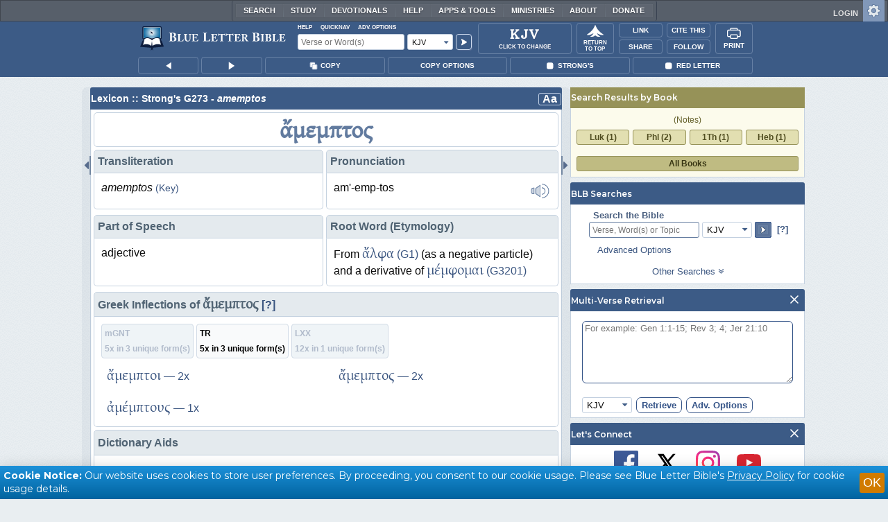

--- FILE ---
content_type: text/html;charset=UTF-8
request_url: https://www.blueletterbible.org/lexicon/g273/kjv/tr/
body_size: 39929
content:
<!DOCTYPE html>
	<html lang="en">
	  <head>
	    <meta charset="utf-8" />
		<meta http-equiv="X-UA-Compatible" content="IE=edge" /><script type="text/javascript">/* <![CDATA[ */_cf_loadingtexthtml="<img alt=' ' src='/cf_scripts/scripts/ajax/resources/cf/images/loading.gif'/>";
_cf_contextpath="";
_cf_ajaxscriptsrc="/cf_scripts/scripts/ajax";
_cf_jsonprefix='//';
_cf_websocket_port=8708;
_cf_flash_policy_port=1243;
_cf_websocket_ssl_port=8788;
_cf_clientid='0C07B0DC6F3B2F744D5F875FE7E001DC';/* ]]> */</script><script type="text/javascript" src="/cf_scripts/scripts/ajax/messages/cfmessage.js"></script>
<script type="text/javascript" src="/cf_scripts/scripts/ajax/package/cfajax.js"></script>

<script type="text/javascript">/* <![CDATA[ */
	ColdFusion.Ajax.importTag('CFAJAXPROXY');
/* ]]> */</script>

<script type="text/javascript">/* <![CDATA[ */
	var _cf_mBLB=ColdFusion.AjaxProxy.init('/cfblb/remoteExtensions/mBLB.cfc','mBLB');
	_cf_mBLB.prototype.setBodyFontSize=function(bodyFontSize) { return ColdFusion.AjaxProxy.invoke(this, "setBodyFontSize","", {bodyFontSize:bodyFontSize});};
	_cf_mBLB.prototype.setRtNavOrder=function(rtBubID,rtBubOrder) { return ColdFusion.AjaxProxy.invoke(this, "setRtNavOrder","", {rtBubID:rtBubID,rtBubOrder:rtBubOrder});};
	_cf_mBLB.prototype.setSessionSiteWideState=function(siteWideState,manualSize) { return ColdFusion.AjaxProxy.invoke(this, "setSessionSiteWideState","", {siteWideState:siteWideState,manualSize:manualSize});};
	_cf_mBLB.prototype.getRMAC_TenseDefinition=function(classification,definitionId) { return ColdFusion.AjaxProxy.invoke(this, "getRMAC_TenseDefinition","", {classification:classification,definitionId:definitionId});};
	_cf_mBLB.prototype.dailyPromiseDateIndex=function(dailyPromiseMonth) { return ColdFusion.AjaxProxy.invoke(this, "dailyPromiseDateIndex","", {dailyPromiseMonth:dailyPromiseMonth});};
	_cf_mBLB.prototype.setShowStrongsNonSticky=function(showStrongs) { return ColdFusion.AjaxProxy.invoke(this, "setShowStrongsNonSticky","", {showStrongs:showStrongs});};
	_cf_mBLB.prototype.dbdbgDateIndex=function(dbdbgMonth) { return ColdFusion.AjaxProxy.invoke(this, "dbdbgDateIndex","", {dbdbgMonth:dbdbgMonth});};
	_cf_mBLB.prototype.getToolTipContent=function(link,param) { return ColdFusion.AjaxProxy.invoke(this, "getToolTipContent","", {link:link,param:param});};
	_cf_mBLB.prototype.ping=function(t) { return ColdFusion.AjaxProxy.invoke(this, "ping","", {t:t});};
	_cf_mBLB.prototype.setBibleColor=function(bibleColor) { return ColdFusion.AjaxProxy.invoke(this, "setBibleColor","", {bibleColor:bibleColor});};
	_cf_mBLB.prototype.morneveDateIndex=function(morneveMonth) { return ColdFusion.AjaxProxy.invoke(this, "morneveDateIndex","", {morneveMonth:morneveMonth});};
	_cf_mBLB.prototype.getHPC_TenseDefinition=function(classification,definitionId) { return ColdFusion.AjaxProxy.invoke(this, "getHPC_TenseDefinition","", {classification:classification,definitionId:definitionId});};
	_cf_mBLB.prototype.setBodyGreekType=function(bodyGreekType) { return ColdFusion.AjaxProxy.invoke(this, "setBodyGreekType","", {bodyGreekType:bodyGreekType});};
	_cf_mBLB.prototype.setGreekTool=function(GreekTool) { return ColdFusion.AjaxProxy.invoke(this, "setGreekTool","", {GreekTool:GreekTool});};
	_cf_mBLB.prototype.closeWidget=function(bubbleID) { return ColdFusion.AjaxProxy.invoke(this, "closeWidget","", {bubbleID:bubbleID});};
	_cf_mBLB.prototype.setHebrewDiacritics=function(type) { return ColdFusion.AjaxProxy.invoke(this, "setHebrewDiacritics","", {type:type});};
	_cf_mBLB.prototype.setBodyFontType=function(bodyFontType) { return ColdFusion.AjaxProxy.invoke(this, "setBodyFontType","", {bodyFontType:bodyFontType});};
	_cf_mBLB.prototype.unSubDevos=function(devoId) { return ColdFusion.AjaxProxy.invoke(this, "unSubDevos","", {devoId:devoId});};
	_cf_mBLB.prototype.setDevoSubscriptions=function(devoIdModeList) { return ColdFusion.AjaxProxy.invoke(this, "setDevoSubscriptions","", {devoIdModeList:devoIdModeList});};
	_cf_mBLB.prototype.setGreekToolTheme=function(GreekToolTheme,CustomTheme) { return ColdFusion.AjaxProxy.invoke(this, "setGreekToolTheme","", {GreekToolTheme:GreekToolTheme,CustomTheme:CustomTheme});};
	_cf_mBLB.prototype.setViewport=function() { return ColdFusion.AjaxProxy.invoke(this, "setViewport","", {});};
	_cf_mBLB.prototype.setRedLetterNonSticky=function(redLetter) { return ColdFusion.AjaxProxy.invoke(this, "setRedLetterNonSticky","", {redLetter:redLetter});};
	_cf_mBLB.prototype.getConfirmContent=function(link,widgetID) { return ColdFusion.AjaxProxy.invoke(this, "getConfirmContent","", {link:link,widgetID:widgetID});};
	_cf_mBLB.prototype.fcbDateIndex=function(fcbMonth) { return ColdFusion.AjaxProxy.invoke(this, "fcbDateIndex","", {fcbMonth:fcbMonth});};
	_cf_mBLB.prototype.setBodyHebrewType=function(bodyHebrewType) { return ColdFusion.AjaxProxy.invoke(this, "setBodyHebrewType","", {bodyHebrewType:bodyHebrewType});};
	_cf_mBLB.prototype.setSquishy=function(Squishy) { return ColdFusion.AjaxProxy.invoke(this, "setSquishy","", {Squishy:Squishy});};
	_cf_mBLB.prototype.getRLD=function(mTranslation,mChapterID,mBibleIDList) { return ColdFusion.AjaxProxy.invoke(this, "getRLD","", {mTranslation:mTranslation,mChapterID:mChapterID,mBibleIDList:mBibleIDList});};
	_cf_mBLB.prototype.imgAlertClose=function() { return ColdFusion.AjaxProxy.invoke(this, "imgAlertClose","", {});};
	_cf_mBLB.prototype.setParaNonSticky=function(byVerse) { return ColdFusion.AjaxProxy.invoke(this, "setParaNonSticky","", {byVerse:byVerse});};
/* ]]> */</script>

<script type="text/javascript">/* <![CDATA[ */
	var _cf_mTools=ColdFusion.AjaxProxy.init('/cfblb/remoteExtensions/bible/mTools.cfc','mTools');
	_cf_mTools.prototype.setBibleOrder=function(versionID,versionOrder) { return ColdFusion.AjaxProxy.invoke(this, "setBibleOrder","", {versionID:versionID,versionOrder:versionOrder});};
	_cf_mTools.prototype.getToolContent=function(bibleTool,Translation,BibleID,additionalArgs) { return ColdFusion.AjaxProxy.invoke(this, "getToolContent","", {bibleTool:bibleTool,Translation:Translation,BibleID:BibleID,additionalArgs:additionalArgs});};
	_cf_mTools.prototype.verseHasSermonAudio=function(bibleID) { return ColdFusion.AjaxProxy.invoke(this, "verseHasSermonAudio","", {bibleID:bibleID});};
/* ]]> */</script>

<script type="text/javascript">/* <![CDATA[ */
	var _cf_mParallel=ColdFusion.AjaxProxy.init('/cfblb/remoteExtensions/bible/mParallel.cfc','mParallel');
	_cf_mParallel.prototype.setParallelPref=function(state,translation) { return ColdFusion.AjaxProxy.invoke(this, "setParallelPref","", {state:state,translation:translation});};
	_cf_mParallel.prototype.getBibleChapter=function(book,chapter,verShort,verseLayout) { return ColdFusion.AjaxProxy.invoke(this, "getBibleChapter","", {book:book,chapter:chapter,verShort:verShort,verseLayout:verseLayout});};
/* ]]> */</script>

<script type="text/javascript">/* <![CDATA[ */
	var _cf_appBarControls=ColdFusion.AjaxProxy.init('/cfblb/remoteExtensions/appBarControls.cfc','appBarControls');
	_cf_appBarControls.prototype.eventLogger=function(evData) { return ColdFusion.AjaxProxy.invoke(this, "eventLogger","", {evData:evData});};
	_cf_appBarControls.prototype.userRegistration=function(userEmail,userName,fName,userPass,userPass2,cid,Yenv) { return ColdFusion.AjaxProxy.invoke(this, "userRegistration","", {userEmail:userEmail,userName:userName,fName:fName,userPass:userPass,userPass2:userPass2,cid:cid,Yenv:Yenv});};
	_cf_appBarControls.prototype.sendLink=function(toEmail,sURL,subject,body) { return ColdFusion.AjaxProxy.invoke(this, "sendLink","", {toEmail:toEmail,sURL:sURL,subject:subject,body:body});};
	_cf_appBarControls.prototype.resendActivation=function() { return ColdFusion.AjaxProxy.invoke(this, "resendActivation","", {});};
	_cf_appBarControls.prototype.getGoBackPage=function(locationPathName) { return ColdFusion.AjaxProxy.invoke(this, "getGoBackPage","", {locationPathName:locationPathName});};
	_cf_appBarControls.prototype.updateBiblePicker=function(field,data) { return ColdFusion.AjaxProxy.invoke(this, "updateBiblePicker","", {field:field,data:data});};
	_cf_appBarControls.prototype.forgotPassword=function(userEmail) { return ColdFusion.AjaxProxy.invoke(this, "forgotPassword","", {userEmail:userEmail});};
	_cf_appBarControls.prototype.setBAudioShortURL=function(a,b,c) { return ColdFusion.AjaxProxy.invoke(this, "setBAudioShortURL","", {a:a,b:b,c:c});};
	_cf_appBarControls.prototype.getPageCitation=function(docLocation,docTitle) { return ColdFusion.AjaxProxy.invoke(this, "getPageCitation","", {docLocation:docLocation,docTitle:docTitle});};
	_cf_appBarControls.prototype.getLoggedOut=function() { return ColdFusion.AjaxProxy.invoke(this, "getLoggedOut","", {});};
	_cf_appBarControls.prototype.setCopyTSK=function(mBibleID,clipOptions,showStrongs,Translation) { return ColdFusion.AjaxProxy.invoke(this, "setCopyTSK","", {mBibleID:mBibleID,clipOptions:clipOptions,showStrongs:showStrongs,Translation:Translation});};
	_cf_appBarControls.prototype.setShortURL=function(docLocation) { return ColdFusion.AjaxProxy.invoke(this, "setShortURL","", {docLocation:docLocation});};
	_cf_appBarControls.prototype.setCopyText=function(copySelections,clipOptions,showStrongs,Translation,relatedStrongs) { return ColdFusion.AjaxProxy.invoke(this, "setCopyText","", {copySelections:copySelections,clipOptions:clipOptions,showStrongs:showStrongs,Translation:Translation,relatedStrongs:relatedStrongs});};
	_cf_appBarControls.prototype.setCAudioShortURL=function(CID) { return ColdFusion.AjaxProxy.invoke(this, "setCAudioShortURL","", {CID:CID});};
	_cf_appBarControls.prototype.userUpdate=function(userEmail,fName,lName,forth) { return ColdFusion.AjaxProxy.invoke(this, "userUpdate","", {userEmail:userEmail,fName:fName,lName:lName,forth:forth});};
	_cf_appBarControls.prototype.getLoggedIn=function(userEmail,userPass,stayFresh) { return ColdFusion.AjaxProxy.invoke(this, "getLoggedIn","", {userEmail:userEmail,userPass:userPass,stayFresh:stayFresh});};
/* ]]> */</script>

<script type="text/javascript">/* <![CDATA[ */
	var _cf_toolTipLocal=ColdFusion.AjaxProxy.init('/cfblb/remoteExtensions/toolTip/toolTipLocal.cfc','toolTipLocal');
	_cf_toolTipLocal.prototype.getScripture=function(pathName,queryString,htext,style) { return ColdFusion.AjaxProxy.invoke(this, "getScripture","", {pathName:pathName,queryString:queryString,htext:htext,style:style});};
/* ]]> */</script>

		<title>G273 - amemptos - Strong's Greek Lexicon (KJV)</title>
		
			<meta name="Description" content="G273 - ἄμεμπτος &#xE1;memptos, am&#39;-emp-tos; from  (as a negative particle) and a derivative of ; 
 irreproachable:&#8212;blameless, faultless, unblamable." />
		
		<meta name="HandheldFriendly" content="True" />
		<meta id="viewport" name="viewport" content="width=device-width, initial-scale=1.0" />

		

		<meta property="og:title" content="G273 - amemptos - Strong's Greek Lexicon (KJV)" />
		<meta property="og:image" content="https://www.blueletterbible.org/assets/images/blbFBpreview.jpg" />
		<meta property="og:type" content="article" />
		<meta property="og:url" content="https://www.blueletterbible.org/kjv/gen/1/1/s_1001" />
		<meta property="og:site_name" content="Blue Letter Bible" />
		<meta property="og:description" content="G273 - ἄμεμπτος &#xE1;memptos, am&#39;-emp-tos; from  (as a negative particle) and a derivative of ; 
 irreproachable:&#8212;blameless, faultless, unblamable." />
		<meta property="fb:app_id" content="1441734249473003">

		<!-- Google+ Meta tags -->
		<meta itemprop="name" content="G273 - amemptos - Strong's Greek Lexicon (KJV)">
		<meta itemprop="description" content="G273 - ἄμεμπτος &#xE1;memptos, am&#39;-emp-tos; from  (as a negative particle) and a derivative of ; 
 irreproachable:&#8212;blameless, faultless, unblamable.">
		<meta itemprop="image" content="https://www.blueletterbible.org/assets/images/blbFBpreview.jpg">

		<!-- Favicon, Apple Touch, and Microsoft Tile -->
		<link rel="apple-touch-icon-precomposed" sizes="57x57" href="/assets/images/favicon/apple-touch-icon-57x57.png" />
		<link rel="apple-touch-icon-precomposed" sizes="114x114" href="/assets/images/favicon/apple-touch-icon-114x114.png" />
		<link rel="apple-touch-icon-precomposed" sizes="72x72" href="/assets/images/favicon/apple-touch-icon-72x72.png" />
		<link rel="apple-touch-icon-precomposed" sizes="144x144" href="/assets/images/favicon/apple-touch-icon-144x144.png" />
		<link rel="apple-touch-icon-precomposed" sizes="60x60" href="/assets/images/favicon/apple-touch-icon-60x60.png" />
		<link rel="apple-touch-icon-precomposed" sizes="120x120" href="/assets/images/favicon/apple-touch-icon-120x120.png" />
		<link rel="apple-touch-icon-precomposed" sizes="76x76" href="/assets/images/favicon/apple-touch-icon-76x76.png" />
		<link rel="apple-touch-icon-precomposed" sizes="152x152" href="/assets/images/favicon/apple-touch-icon-152x152.png" />
		<link rel="icon" type="image/png" href="/assets/images/favicon/favicon-196x196.png" sizes="196x196" />
		<link rel="icon" type="image/png" href="/assets/images/favicon/favicon-96x96.png" sizes="96x96" />
		<link rel="icon" type="image/png" href="/assets/images/favicon/favicon-32x32.png" sizes="32x32" />
		<link rel="icon" type="image/png" href="/assets/images/favicon/favicon-16x16.png" sizes="16x16" />
		<link rel="icon" type="image/png" href="/assets/images/favicon/favicon-128.png" sizes="128x128" />
		<meta name="application-name" content="Blue Letter Bible"/>
		<meta name="msapplication-TileColor" content="#FFFFFF" />
		<meta name="msapplication-TileImage" content="/assets/images/favicon/mstile-144x144.png" />
		<meta name="msapplication-square70x70logo" content="/assets/images/favicon/mstile-70x70.png" />
		<meta name="msapplication-square150x150logo" content="/assets/images/favicon/mstile-150x150.png" />
		<meta name="msapplication-wide310x150logo" content="/assets/images/favicon/mstile-310x150.png" />
		<meta name="msapplication-square310x310logo" content="/assets/images/favicon/mstile-310x310.png" />

		
			<link href="https://www.blueletterbible.org/lexicon/g273/kjv/tr/0-1/" rel="canonical" />
			
			
			
			<link type="text/css" rel="stylesheet" href="/assets/css/layout-bible.css?tv=1769176334" />
		
					<link rel="stylesheet" href="/assets/css/lexicon.css?tv=1769176337" type="text/css" />
				
		
		
		<script src="https://use.fontawesome.com/dfb9a03635.js"></script>
		
		<script src='https://cdnjs.cloudflare.com/ajax/libs/dragula/3.7.3/dragula.min.js'></script>
		
		<link href="https://fonts.googleapis.com/css?family=Montserrat:400,500,600,700&display=swap" rel="stylesheet">
		<link href="https://fonts.googleapis.com/css2?family=Arbutus+Slab&display=swap" rel="stylesheet">

		
				<link rel="stylesheet" href="/assets/css/widgets/1001_blbSearch/blbSearch.css?tv=1769176340" type="text/css" />
			
				<link rel="stylesheet" href="/assets/css/widgets/1002_multiVerseRetrieval/multiVerseRetrieval.css?tv=1769176340" type="text/css" />
			
				<link rel="stylesheet" href="/assets/css/widgets/1015_socialNetworks/socialNetworks.css?tv=1769176340" type="text/css" />
			
				<link rel="stylesheet" href="/assets/css/widgets/1003_dailyDevotionals/dailyDevotionals.css?tv=1717779977" type="text/css" />
			
				<link rel="stylesheet" href="/assets/css/widgets/1004_dbrp/dbrp.css?tv=1717779977" type="text/css" />
			
				<link rel="stylesheet" href="/assets/css/widgets/1005_popularPages/popularPages.css?tv=1717779977" type="text/css" />
			
		<link type="text/css" rel="stylesheet" href="/assets/css/toolTip/BLBTagger.css?tv=1769176332" />

		
		<link type="text/css" rel="stylesheet" href="/assets/css/print.css?tv=1769176339" />

		<script type="text/javascript">if (top.location != location) {top.location.href = document.location.href;}</script>
		<script type="text/javascript" src="/assets/scripts/yui/build/yahoo/yahoo-min.js"></script>
		<script type="text/javascript" src="/assets/scripts/yui/build/yahoo-dom-event/yahoo-dom-event.js"></script>
		<script type="text/javascript" src="/assets/scripts/yui/build/selector/selector-min.js"></script>
		<script type="text/javascript" src="/assets/scripts/yui/build/event-delegate/event-delegate-min.js"></script>
		<script type="text/javascript" src="/assets/scripts/yui/build/animation/animation-min.js"></script>
		<script type="text/javascript" src="/assets/scripts/yui/build/dragdrop/dragdrop-min.js"></script>
		<script type="text/javascript" src="/assets/scripts/loadNext.js"></script>

		
		<script async src="https://securepubads.g.doubleclick.net/tag/js/gpt.js"></script>
		<script> window.googletag = window.googletag || {cmd: []}; </script>
	
			<script type="text/javascript">
				googletag.cmd.push(function() {
					googletag.defineSlot('/116025902/BLB_336x100_Partner', [336, 100], 'div-gpt-ad-BLB_336x100_Partner-1').addService(googletag.pubads());
					googletag.defineSlot('/116025902/BLB_300x250_LowRight1_Study', [300, 250], 'div-gpt-ad-300x250_LowRight1-1').addService(googletag.pubads());
					googletag.defineSlot('/116025902/BLB_300x250_LowRight2_Study', [300, 250], 'div-gpt-ad-300x250_LowRight2-1').addService(googletag.pubads());
					googletag.defineSlot('/116025902/BLB_300x250_MidRight1_Study', [300, 250], 'div-gpt-ad-300x250_MidRight1-1').addService(googletag.pubads());
					googletag.defineSlot('/116025902/BLB_300x250_STF', [300, 250], 'div-gpt-ad-300x250_STF-1').addService(googletag.pubads());
					googletag.pubads().collapseEmptyDivs();
					googletag.enableServices();
				});
			</script>
		

		<script type="text/javascript" src="/assets/scripts/queryCommandSupported.js"></script>

		
		<script type="text/javascript" src="/assets/scripts/base64.js?tv=1769176338"></script>
		
		<script type="text/javascript" src="/assets/scripts/polyFill.js?tv=1769176339"></script>
		
		<script type="text/javascript" src="/assets/scripts/blb.js?tv=1769176338"></script>
		
		<script type="text/javascript" src="/assets/scripts/blbProtoTypes.js?tv=1769176338"></script>

		<script type="text/javascript" src="/assets/scripts/clipboardjs/clipboard.js"></script>
		

		
		<script type="text/javascript" src="/assets/scripts/blbMenu.js?tv=1769176338"></script>
		
		<script type="text/javascript" src="/assets/scripts/blbResponsiveMenu.js?tv=1769176338"></script>
		
		<script type="text/javascript" src="/assets/scripts/contextBar.js?tv=1769176339"></script>
		
		<script type="text/javascript" src="/assets/scripts/rtNavBubbles.js?tv=1769176339"></script>

		
				<script src="/assets/scripts/widgets/1001_blbSearch/blbSearch.js?tv=1769176339" type="text/javascript"></script>
			
				<script src="/assets/scripts/widgets/1002_multiVerseRetrieval/multiVerseRetrieval.js?tv=1769176339" type="text/javascript"></script>
			
				<script src="/assets/scripts/widgets/1006_popularMedia/popularMedia.js?tv=1769176339" type="text/javascript"></script>
			
					<script src="/assets/scripts/lexiconPage.js?tv=1769176339" type="text/javascript"></script>
				
					<script src="/assets/scripts/contentTagger.js?tv=1769176339" type="text/javascript"></script>
				
		<style type="text/css">
			:root {
			
				--ct-pronoun-secondary-color: #C7CBF5;
			
				--ct-article-primary-color: #9D0059;
			
				--ct-interjection-primary-color: #443A63;
			
				--ct-verb-primary-color: #03451E;
			
				--ct-verb-drop-shadow-color: #E4FFF4;
			
				--ct-verb-secondary-color: #A7F4D2;
			
				--ct-preposition-primary-color: #42712E;
			
				--ct-noun-secondary-color: #F9E3BE;
			
				--ct-conjunction-primary-color: #1D3947;
			
				--ct-noun-primary-color: #853B00;
			
				--ct-preposition-secondary-color: #C1EBAF;
			
				--ct-adverb-secondary-color: #DFBEE9;
			
				--ct-particle-drop-shadow-color: #E4FFFD;
			
				--ct-conjunction-secondary-color: #D4E7F1;
			
				--ct-interjection-drop-shadow-color: #F7F5FD;
			
				--ct-pronoun-primary-color: #252995;
			
				--ct-adjective-secondary-color: #F9C2C5;
			
				--ct-adjective-primary-color: #6B0D18;
			
				--ct-adjective-drop-shadow-color: #FFEFF0;
			
				--ct-article-secondary-color: #F6C2E7;
			
				--ct-preposition-drop-shadow-color: #F3FFEE;
			
				--ct-pronoun-drop-shadow-color: #EDEFFF;
			
				--ct-adverb-primary-color: #4B0867;
			
				--ct-article-drop-shadow-color: #FFF6FC;
			
				--ct-conjunction-drop-shadow-color: #F4FBFF;
			
				--ct-particle-secondary-color: #BAE9E6;
			
				--ct-interjection-secondary-color: #CEC3E9;
			
				--ct-adverb-drop-shadow-color: #FCF4FF;
			
				--ct-noun-drop-shadow-color: #FFF8EC;
			
				--ct-particle-primary-color: #03423E;
			
			}
		</style>

		

	
		<script async src="https://www.googletagmanager.com/gtag/js?id=G-ZN855X7LMQ"></script>
		<script>
		  window.dataLayer = window.dataLayer || [];
		  function gtag(){dataLayer.push(arguments);}
		  gtag('js', new Date());
		  gtag('set', 'content_group', 'Bible Pages');
		  gtag('config', 'G-ZN855X7LMQ');	// GA4
		  gtag('config', 'UA-11006531-6'); 	// GA-Universal
		</script>

		<!-- Matomo Tag Manager -->
		<script>
			var _mtm = window._mtm = window._mtm || [];
			_mtm.push({'mtm.startTime': (new Date().getTime()), 'event': 'mtm.Start'});
			(function() {
				var d=document, g=d.createElement('script'), s=d.getElementsByTagName('script')[0];
				g.async=true;
				g.src='https://cdn.matomo.cloud/blueletterbible.matomo.cloud/container_m8UtSje2.js';
				s.parentNode.insertBefore(g,s);
			})();
		</script>
		<!-- End Matomo Tag Manager -->
		
		
		
		<script type="text/javascript">
			window.cfLayout = "blbBibleLayout";
			let Translation = 'KJV';
			if(typeof BLB == 'undefined') BLB = {};
			if(typeof BLB.Tagger == 'undefined') BLB.Tagger = {};
			BLB.Tagger.Translation = 'KJV';
			window.bibleParallel = false;
			window.bibleParallelVersion = 'KJV';
			window.siteWideState = false;
			window.ShortName = 'Gen';
			window.Chapter = 1;
			window.isAudio = true;
			window.byVerse = true;
			window.redLetter = false;
			window.showStrongs	= false;
			window.hebrewMarks = 5;
			window.root = true;
			window.assetsSource = '/assets/';
			BLB.Bible.insertDefault = 'conc';
			BLB.contextBar.clipOptions = {order:'co_prv', refDelim:'co_rds', numDelim:'co_ndnd', misc:{co_abbrev:true, co_quoted:false, co_sqrbrkt:false, co_sblabbrev:false, co_endash:false}};
			BLB.copyOptions = BLB.contextBar.clipOptions;
		</script>
	</head>

	

	<body id="bodTag" class="lexicon morph-theme-lt fontTypeArial fontH_SBLHebrew fontG_Gentium">
		
		<script type="text/javascript">
			if(localStorage.getItem('blb_viewport') == null) localStorage.setItem('blb_viewport', false);
			var blb_viewport = JSON.parse(localStorage.getItem('blb_viewport'));
			if(blb_viewport) {
				document.querySelector('#bodTag').classList.add('viewport');
				document.querySelector('#viewport').setAttribute('content', 'width=1024');
			} else {
				document.querySelector('#bodTag').classList.remove('viewport');
				document.querySelector('#viewport').setAttribute('content', 'width=device-width, initial-scale=1.0');
			}
		</script>
		<div id="broughtBy" class="print_only"><p><img src="/assets/images/printBLB.svg" alt="Brought to you by the Blue Letter Bible" /></p></div>

		
<div id="appBar" class="topBar show-for-large">
	<div id="appContent">
		<div id="blbHome" data-ev-cat="AppBar" data-ev-action="BLB Logo Click" data-ev-label="BLB Logo Home Link [Desktop]">
			<a href="/"><img src="/assets/images/svg/blb-logo-appbar.svg" alt="Home" class="appspace_logo" /></a>
		</div>
		<div id="appSearch">
			<form action="/search/preSearch.cfm" name="appBarSearch" id="appBarSearch" method="post">
				<input type="hidden" name="t" value="KJV" />
				<div class="appsearch-top">
					<div class="quicklinks">
						<span id="searchHelps01" data-ev-cat="AppBar" data-ev-action="Help Click" data-ev-label="Search Help Popup [Desktop]" alt="Click for Help">Help</span>
						<span id="appBarQN" data-ev-cat="AppBar" data-ev-action="QuickNav Click" data-ev-label="QuickNav Popup  [Desktop]" alt="Click for QuickNav">QuickNav</span>
						<span id="appBarAO" data-ev-cat="AppBar" data-ev-action="Adv. Options Click" data-ev-label="Adv. Options Popup [Desktop]" alt="Click for Advanced Search Options">Adv. Options</span>
					</div>
				</div>
				<div class="appsearch-bottom">
					<div>
						<input placeholder="Verse or Word(s)" type="text" name="Criteria" class="verse-input" />
					</div>
					
					<div id="selectBox">
						<div id="selectDropU" data-ev-cat="AppBar" data-ev-action="Translation Dropdown [Small] Click" data-ev-label="Translation Selection Dropdown [Small Desktop] Click">
							<div alt="Search KJV" title="Search KJV" id="selectedSearchDiv" class="appsearch-drop"><span>KJV</span></div>
						</div>
						
					</div>
					<div>
						<input type="image" src="/assets/images/appBar_top/app_search_go.svg" class="app-search-go" alt="Go!" title="Go!" />
					</div>
				</div>
				
				<div class="hidden" id="appBarAdvOptMenu">
					<div>
						<div id="clearAppBarOptMenu">
							<a id="clearAppBarAnchorMenu">Clear Advanced Options</a>
						</div>
						<p>Search a pre-defined list</p>
						<p>
							<select size="1" name="csr">
								<option value="0" class="ddOption1">The Whole Bible</option>
								<option value="1" class="ddOption2">The Old Testament</option>
								<option value="9" class="ddOption2">The New Testament</option>
								<option value="00" class="ddOption1" disabled>&#x2500;&#x2500;&#x2500;&#x2500;&#x2500;&#x2500;&#x2500;&#x2500;&#x2500;&#x2500;&#x2500;&#x2500;&#x2500;&#x2500;</option>
								<option value="2">Pentateuch</option>
								<option value="3">Historical Books</option>
								<option value="4">Poetical Books</option>
								<option value="5">Wisdom Literature</option>
								<option value="6">Prophets</option>
								<option value="7">Major Prophets</option>
								<option value="8">Minor Prophets</option>
								<option value="00" class="ddOption1" disabled>&#x2500;&#x2500;&#x2500;&#x2500;&#x2500;&#x2500;&#x2500;&#x2500;&#x2500;&#x2500;&#x2500;&#x2500;&#x2500;&#x2500;</option>
								<option value="10">The Gospels</option>
								<option value="11">Luke-Acts</option>
								<option value="12">Pauline Epistles</option>
								<option value="13">General Epistles</option>
								<option value="14">Johannine Writings</option>
								<option value="00" class="ddOption1" disabled>&#x2500;&#x2500;&#x2500;&#x2500;&#x2500;&#x2500;&#x2500;&#x2500;&#x2500;&#x2500;&#x2500;&#x2500;&#x2500;&#x2500;</option>
								<option value="Gen">Genesis</option><option value="Exo">Exodus</option><option value="Lev">Leviticus</option><option value="Num">Numbers</option><option value="Deu">Deuteronomy</option><option value="Jos">Joshua</option><option value="Jdg">Judges</option><option value="Rth">Ruth</option><option value="1Sa">1 Samuel</option><option value="2Sa">2 Samuel</option><option value="1Ki">1 Kings</option><option value="2Ki">2 Kings</option><option value="1Ch">1 Chronicles</option><option value="2Ch">2 Chronicles</option><option value="Ezr">Ezra</option><option value="Neh">Nehemiah</option><option value="Est">Esther</option><option value="Job">Job</option><option value="Psa">Psalms</option><option value="Pro">Proverbs</option><option value="Ecc">Ecclesiastes</option><option value="Sng">Song of Songs</option><option value="Isa">Isaiah</option><option value="Jer">Jeremiah</option><option value="Lam">Lamentations</option><option value="Eze">Ezekiel</option><option value="Dan">Daniel</option><option value="Hos">Hosea</option><option value="Joe">Joel</option><option value="Amo">Amos</option><option value="Oba">Obadiah</option><option value="Jon">Jonah</option><option value="Mic">Micah</option><option value="Nah">Nahum</option><option value="Hab">Habakkuk</option><option value="Zep">Zephaniah</option><option value="Hag">Haggai</option><option value="Zec">Zechariah</option><option value="Mal">Malachi</option><option value="Mat">Matthew</option><option value="Mar">Mark</option><option value="Luk">Luke</option><option value="Jhn">John</option><option value="Act">Acts</option><option value="Rom">Romans</option><option value="1Co">1 Corinthians</option><option value="2Co">2 Corinthians</option><option value="Gal">Galatians</option><option value="Eph">Ephesians</option><option value="Phl">Philippians</option><option value="Col">Colossians</option><option value="1Th">1 Thessalonians</option><option value="2Th">2 Thessalonians</option><option value="1Ti">1 Timothy</option><option value="2Ti">2 Timothy</option><option value="Tit">Titus</option><option value="Phm">Philemon</option><option value="Heb">Hebrews</option><option value="Jas">James</option><option value="1Pe">1 Peter</option><option value="2Pe">2 Peter</option><option value="1Jo">1 John</option><option value="2Jo">2 John</option><option value="3Jo">3 John</option><option value="Jde">Jude</option><option value="Rev">Revelation</option>
							</select>
						</p>
						<hr />
						<p><b>OR</b> Select a range of biblical books</p>
						<p><span>From:</span></p>
						<p><select size="1" name="csrf">
							<option value="0" class="ddOption1">Select a Beginning Point</option>
							<option value="Gen">Genesis</option><option value="Exo">Exodus</option><option value="Lev">Leviticus</option><option value="Num">Numbers</option><option value="Deu">Deuteronomy</option><option value="Jos">Joshua</option><option value="Jdg">Judges</option><option value="Rth">Ruth</option><option value="1Sa">1 Samuel</option><option value="2Sa">2 Samuel</option><option value="1Ki">1 Kings</option><option value="2Ki">2 Kings</option><option value="1Ch">1 Chronicles</option><option value="2Ch">2 Chronicles</option><option value="Ezr">Ezra</option><option value="Neh">Nehemiah</option><option value="Est">Esther</option><option value="Job">Job</option><option value="Psa">Psalms</option><option value="Pro">Proverbs</option><option value="Ecc">Ecclesiastes</option><option value="Sng">Song of Songs</option><option value="Isa">Isaiah</option><option value="Jer">Jeremiah</option><option value="Lam">Lamentations</option><option value="Eze">Ezekiel</option><option value="Dan">Daniel</option><option value="Hos">Hosea</option><option value="Joe">Joel</option><option value="Amo">Amos</option><option value="Oba">Obadiah</option><option value="Jon">Jonah</option><option value="Mic">Micah</option><option value="Nah">Nahum</option><option value="Hab">Habakkuk</option><option value="Zep">Zephaniah</option><option value="Hag">Haggai</option><option value="Zec">Zechariah</option><option value="Mal">Malachi</option><option value="Mat">Matthew</option><option value="Mar">Mark</option><option value="Luk">Luke</option><option value="Jhn">John</option><option value="Act">Acts</option><option value="Rom">Romans</option><option value="1Co">1 Corinthians</option><option value="2Co">2 Corinthians</option><option value="Gal">Galatians</option><option value="Eph">Ephesians</option><option value="Phl">Philippians</option><option value="Col">Colossians</option><option value="1Th">1 Thessalonians</option><option value="2Th">2 Thessalonians</option><option value="1Ti">1 Timothy</option><option value="2Ti">2 Timothy</option><option value="Tit">Titus</option><option value="Phm">Philemon</option><option value="Heb">Hebrews</option><option value="Jas">James</option><option value="1Pe">1 Peter</option><option value="2Pe">2 Peter</option><option value="1Jo">1 John</option><option value="2Jo">2 John</option><option value="3Jo">3 John</option><option value="Jde">Jude</option><option value="Rev">Revelation</option>
						</select></p>
						<p><span>To:</span></p>
						<p><select size="1" name="csrt">
							<option value="0" class="ddOption1">Select an Ending Point</option>
							<option value="Gen">Genesis</option><option value="Exo">Exodus</option><option value="Lev">Leviticus</option><option value="Num">Numbers</option><option value="Deu">Deuteronomy</option><option value="Jos">Joshua</option><option value="Jdg">Judges</option><option value="Rth">Ruth</option><option value="1Sa">1 Samuel</option><option value="2Sa">2 Samuel</option><option value="1Ki">1 Kings</option><option value="2Ki">2 Kings</option><option value="1Ch">1 Chronicles</option><option value="2Ch">2 Chronicles</option><option value="Ezr">Ezra</option><option value="Neh">Nehemiah</option><option value="Est">Esther</option><option value="Job">Job</option><option value="Psa">Psalms</option><option value="Pro">Proverbs</option><option value="Ecc">Ecclesiastes</option><option value="Sng">Song of Songs</option><option value="Isa">Isaiah</option><option value="Jer">Jeremiah</option><option value="Lam">Lamentations</option><option value="Eze">Ezekiel</option><option value="Dan">Daniel</option><option value="Hos">Hosea</option><option value="Joe">Joel</option><option value="Amo">Amos</option><option value="Oba">Obadiah</option><option value="Jon">Jonah</option><option value="Mic">Micah</option><option value="Nah">Nahum</option><option value="Hab">Habakkuk</option><option value="Zep">Zephaniah</option><option value="Hag">Haggai</option><option value="Zec">Zechariah</option><option value="Mal">Malachi</option><option value="Mat">Matthew</option><option value="Mar">Mark</option><option value="Luk">Luke</option><option value="Jhn">John</option><option value="Act">Acts</option><option value="Rom">Romans</option><option value="1Co">1 Corinthians</option><option value="2Co">2 Corinthians</option><option value="Gal">Galatians</option><option value="Eph">Ephesians</option><option value="Phl">Philippians</option><option value="Col">Colossians</option><option value="1Th">1 Thessalonians</option><option value="2Th">2 Thessalonians</option><option value="1Ti">1 Timothy</option><option value="2Ti">2 Timothy</option><option value="Tit">Titus</option><option value="Phm">Philemon</option><option value="Heb">Hebrews</option><option value="Jas">James</option><option value="1Pe">1 Peter</option><option value="2Pe">2 Peter</option><option value="1Jo">1 John</option><option value="2Jo">2 John</option><option value="3Jo">3 John</option><option value="Jde">Jude</option><option value="Rev">Revelation</option>
						</select></p>
						<hr />
						<p><b>OR</b> Custom Selection:</p>
						<p><input type="text" title="Use semicolons to separate groups
Gen;Jdg;Psa-Mal
Rom 3-12; Mat 1:15;Mat 5:12-22
" name="cscs" value="" autocomplete="off" /></p>
						<p>Use semicolons to separate groups:<br /> 'Gen;Jdg;Psa-Mal' or 'Rom 3-12;Mat 1:15;Mat 5:12-22'</p>
					</div>
					<div class="menuOptionsArrow"><img src="/assets/images/menu/menuOptionsArrowTop.png" alt="decorative arrow" /></div>
					<div onClick="BLB.switchShowState('appBarAdvOptMenu');" class="menuOptionsClose"><img src="/assets/images/menu/menuOptionsClose_a.png" alt="Close Advanced Options" /></div>
				</div>
			</form>
		
		</div>
		
		<div id="appVersion" data-ev-cat="AppBar" data-ev-action="Translation Dropdown [Large] Click" data-ev-label="Translation Selection Dropdown [Large Desktop] Click">
			<p><span alt="Your Bible Version is the KJV" class="bible-title">KJV</span></p>
			<p><span class="bible-title-sub">Click to Change</span></p>
		</div>
		<div id="scrollTop" data-ev-cat="AppBar" data-ev-action="Return to Top Click" data-ev-label="Return to Top [Desktop] Click" onClick="window.scrollTo(0, 0);">
			<img src="/assets/images/appBar_top/return-top.svg" alt="Return to Top" class="topbar-icon">
			<p alt="Go to Top">Return to Top</p>
		</div>
		<div id="appSoc">
			<div class="appsocial-left">
				<a id="pageLink" data-ev-cat="AppBar" data-ev-action="Link this Page Click" data-ev-label="Link this Page [Desktop] Click">Link</a>
				<a id="appShare" data-ev-cat="AppBar" data-ev-action="Share this Page Click" data-ev-label="Share this Page [Desktop] Click">Share</a>
			</div>
			<div class="appsocial-right">
				<a id="pageCite" data-ev-cat="AppBar" data-ev-action="Cite this Page Click" data-ev-label="Cite this Page [Desktop] Click">Cite This</a>
				<a id="appFollow" data-ev-cat="AppBar" data-ev-action="Follow BLB Click" data-ev-label="Follow BLB [Desktop] Click">Follow</a>
			</div>
		</div>
		<div id="appPrint" data-ev-cat="AppBar" data-ev-action="Print this Page Click" data-ev-label="Print this Page [Desktop] Click" onClick="window.print();">
			<img src="/assets/images/appBar_top/print-icon.svg" alt="Printer Icon" class="topbar-icon">
			<p alt="Printable Page">Print</p>
		</div>
	</div>
</div>


	<div id="contextBarT" class="show-for-large">
		<div class="context-btn-group">

			
			<a href="/lexicon/g272/kjv/tr/" id="lexPrevious" alt="Previous Strongs Number" title="G272 (ἀμελέω) ameleō: neglect, make light of, regard not, be negligent" class="context-btn">
				<svg xmlns="http://www.w3.org/2000/svg" viewBox="0 0 7 10" class="context-icon ct-small"><path d="M.35 4.879 6.63.649v8.46L.35 4.88Z"/></svg>
			</a>
			
			<a href="/lexicon/g274/kjv/tr/" alt="Next Strongs Number" title="G274 (ἀμέμπτως) amemptōs: unblameably, blameless" id="lexNext" class="context-btn">
				<svg xmlns="http://www.w3.org/2000/svg" viewBox="0 0 7 9" class="context-icon ct-small marLeft2"><path d="M6.625 4.448.345 8.68V.218l6.28 4.23Z"/></svg>
			</a>
			
			<div id="copyAct" class="context-btn cn-text" data-clipboard alt="Copy Verses">
				<svg fill="none" xmlns="http://www.w3.org/2000/svg" viewBox="0 0 12 12" class="icon-inner icon-inner-left"><g clip-path="url(#a)"><rect x="1.063" y="1.063" width="6.985" height="6.985" rx="1.063" fill="#fff"/><rect x="3.947" y="4.1" width="7.137" height="6.985" rx="1.063" fill="#fff"/><path d="M2 8c-.55 0-1-.45-1-1V2c0-.55.45-1 1-1h5c.55 0 1 .45 1 1M5 4h5a1 1 0 0 1 1 1v5a1 1 0 0 1-1 1H5a1 1 0 0 1-1-1V5a1 1 0 0 1 1-1Z" stroke="#99A6BD" stroke-linecap="round" stroke-linejoin="round"/></g><defs><clipPath id="a"><path fill="#fff" d="M0 0h12v12H0z"/></clipPath></defs></svg>Copy
			</div>
			
			<div id="copyOpt" class="context-btn cn-text" data-ev-cat="Bible" data-ev-action="Context Bar Copy Options Click" data-ev-label="Context Bar Copy Options Click [Desktop]" alt="Copy Options">Copy Options</div>
			
			<div id="showStrongs" class="cb  context-btn cn-text" data-ev-cat="Bible" data-ev-action="Context Bar Show Strongs Click" data-ev-label="Context Bar Show Strongs Click [Desktop]" alt="Show Strongs">
			
				<svg xmlns="http://www.w3.org/2000/svg" viewBox="0 0 14 11" class="checkDisabled icon-inner icon-inner-left"><rect width="9.618" height="9.618" x=".691" y=".691" stroke-width="1.382" rx="2.073"/><path stroke-width="1.75" d="m1.619 1.381 8 8"/></svg>
			
				<svg xmlns="http://www.w3.org/2000/svg" viewBox="0 0 14 11" class="checkOff icon-inner icon-inner-left"><rect width="11" height="11" rx="2.764"/></svg>
			
				<svg xmlns="http://www.w3.org/2000/svg" viewBox="0 0 14 11" class="checkOn icon-inner icon-inner-left"><g clip-path="url(#clip-strongs-lex)"><rect width="9.618" height="9.618" x=".691" y=".691"  stroke-width="1.382" rx="2.073"/><path d="M13.265.231a.653.653 0 0 1 .162.249.736.736 0 0 1 0 .31c.02.098.02.198 0 .296a.653.653 0 0 1-.162.248L6.639 8.322a.677.677 0 0 1-.235.171.661.661 0 0 1-.56 0 .677.677 0 0 1-.235-.17L2.664 5.215a.765.765 0 0 1-.22-.544.797.797 0 0 1 .455-.732.675.675 0 0 1 .796.174l2.43 2.562 6.11-6.445a.678.678 0 0 1 .235-.17.659.659 0 0 1 .515-.016c.09.039.17.097.236.17l.044.016Z"/></g><defs><clipPath id="clip-strongs-lex"><path d="M0 0h14v11H0z"/></clipPath></defs></svg>
				Strong's
			</div>
			
			<div id="redLetter" class="cb  context-btn cn-text" data-ev-cat="Bible" data-ev-action="Context Bar Red Letter Toggle Click" data-ev-label="Context Bar Red Letter Toggle Click [Desktop]" alt="Red Letter On">
			
			<svg xmlns="http://www.w3.org/2000/svg" viewBox="0 0 14 11" class="checkDisabled icon-inner icon-inner-left"><rect width="9.618" height="9.618" x=".691" y=".691" stroke-width="1.382" rx="2.073"/><path stroke-width="1.75" d="m1.619 1.381 8 8"/></svg>
			
				<svg xmlns="http://www.w3.org/2000/svg" viewBox="0 0 14 11" class="checkOff icon-inner icon-inner-left"><rect width="11" height="11" rx="2.764"/></svg>
			
				<svg xmlns="http://www.w3.org/2000/svg" viewBox="0 0 14 11" class="checkOn icon-inner icon-inner-left"><g clip-path="url(#clip-redletter-lex)"><rect width="9.618" height="9.618" x=".691" y=".691"  stroke-width="1.382" rx="2.073"/><path d="M13.265.231a.653.653 0 0 1 .162.249.736.736 0 0 1 0 .31c.02.098.02.198 0 .296a.653.653 0 0 1-.162.248L6.639 8.322a.677.677 0 0 1-.235.171.661.661 0 0 1-.56 0 .677.677 0 0 1-.235-.17L2.664 5.215a.765.765 0 0 1-.22-.544.797.797 0 0 1 .455-.732.675.675 0 0 1 .796.174l2.43 2.562 6.11-6.445a.678.678 0 0 1 .235-.17.659.659 0 0 1 .515-.016c.09.039.17.097.236.17l.044.016Z"/></g><defs><clipPath id="clip-redletter-lex"><path d="M0 0h14v11H0z"/></clipPath></defs></svg>
				Red Letter
			</div>

			<div id="audioVerSel" class="hidden">
				<div><img src="/assets/images/appBar_top/appSearchArrowUp.png" alt="App Search Arrow Up" />
					<span title="kjv_n">KJV (Narrated)</span>
					<span title="nkjv_n">NKJV (Narrated)</span>
					<span title="nkjv_d">NKJV (Dramatized)</span>
					<span title="nlt_d">NLT (Dramatized)</span>
					<span title="niv_n">NIV (Narrated)</span>
					<span title="esv_n">ESV (Narrated)</span>
					<span title="nasb_n">NASB95 (Narrated)</span>
				</div>
				<div>
					<span title="rvr60_n">RVR60 (Espa&ntilde;ol)</span>
					<span title="nav_n">NAV (Arabic)</span>
				</div>
			</div>
		</div>
	</div>

<div class="hidden" id="copyOptions">
	<div>
		<img src="/assets/images/svg/close-icon__blue.svg" class="copy-close">
		<table cellspacing="0" cellpadding="0" border="0">
			<tbody>
				<tr>
					<td>
						<div>Line-By-Line Order:</div>
						<div>
							<div id="co_llvr"><img alt="Line-By-Line Verse-Reference" class="coOrder" src="/assets/images/svg/contextBar/copyOptions/radioOff.svg" />Verse-Reference</div>
							<div id="co_llrv"><img alt="Line-By-Line Reference-Verse" class="coOrder" src="/assets/images/svg/contextBar/copyOptions/radioOff.svg" />Reference-Verse</div>
							<div id="co_llsl"><img alt="Line-By-Line Separate Line" class="coOrder" src="/assets/images/svg/contextBar/copyOptions/radioOff.svg" />Separate Line</div>
							<div id="co_llvo"><img alt="Line-By-Line Verse Only" class="coOrder" src="/assets/images/svg/contextBar/copyOptions/radioOff.svg" />Verse Only</div>
							<div id="co_llro"><img alt="Line-By-Line Reference Only" class="coOrder" src="/assets/images/svg/contextBar/copyOptions/radioOff.svg" />Reference Only</div>
						</div>
					</td>
					<td>
						<div>Reference Delimiters:</div>
						<div>
							<div id="co_rdn"><img alt="No Reference Delimiters" class="refDelim" src="/assets/images/svg/contextBar/copyOptions/radioOff.svg" />None &#8212; Jhn 1:1 KJV</div>
							<div id="co_rds"><img alt="Square Reference Delimiters" class="refDelim" src="/assets/images/svg/contextBar/copyOptions/radioOn.svg" />Square &#8212; [Jhn 1:1 KJV]</div>
							<div id="co_rdc"><img alt="Curly Reference Delimiters" class="refDelim" src="/assets/images/svg/contextBar/copyOptions/radioOff.svg" />Curly &#8212; {Jhn 1:1 KJV}</div>
							<div id="co_rdp"><img alt="Parenthesis Reference Delimiters" class="refDelim" src="/assets/images/svg/contextBar/copyOptions/radioOff.svg" />Parens &#8212; (Jhn 1:1 KJV)</div>
						</div>
					</td>
				</tr>
				<tr>
					<td>
						<div>Paragraph Order:</div>
						<div>
							<div id="co_pvr"><img alt="Paragraph Verse-Reference" class="coOrder" src="/assets/images/svg/contextBar/copyOptions/radioOff.svg" />Verse-Reference</div>
							<div id="co_prv"><img alt="Paragraph Reference-Verse" class="coOrder" src="/assets/images/svg/contextBar/copyOptions/radioOn.svg" />Reference-Verse</div>
							<div id="co_pro"><img alt="Paragraph Reference-Only" class="coOrder" src="/assets/images/svg/contextBar/copyOptions/radioOff.svg" />Reference-Only</div>
						</div>
					</td>
					<td>
						<div>Number Delimiters:<span style="color:#c02;">*</span></div>
						<div>
							<div id="co_ndnn"><img alt="No Verse Numbers" class="numDelim" src="/assets/images/svg/contextBar/copyOptions/radioOff.svg" />No Number</div>
							<div id="co_ndnd"><img alt="No Verse Delimeters" class="numDelim" src="/assets/images/svg/contextBar/copyOptions/radioOn.svg" />No Delimiter &#8212; 15</div>
							<div id="co_nds"><img alt="Square Verse Delimiters" class="numDelim" src="/assets/images/svg/contextBar/copyOptions/radioOff.svg" />Square &#8212; [15]</div>
							<div id="co_ndc"><img alt="Curly Verse Delimiters" class="numDelim" src="/assets/images/svg/contextBar/copyOptions/radioOff.svg" />Curly &#8212; {15}</div>
							<div id="co_ndp"><img alt="Parenthesis Verse Delimiters" class="numDelim" src="/assets/images/svg/contextBar/copyOptions/radioOff.svg" />Parens &#8212; (15)</div>
						</div>
					</td>
				</tr>
				<tr>
					<td>
						<div>Other Options:</div>
						<div>
							<div id="co_abbrev"><img alt="Abbreviate Books" src="/assets/images/svg/contextBar/copyOptions/checkOn.svg" />Abbreviate Books</div>
							<div id="co_sblabbrev"><img alt="Use SBL Abbrev." src="/assets/images/svg/contextBar/copyOptions/checkOff.svg" />Use SBL Abbrev.</div>
							<div id="co_endash"><img alt="En dash not Hyphen" src="/assets/images/svg/contextBar/copyOptions/checkOff.svg" />En dash not Hyphen</div>
						</div>
					</td>
					<td>
						<div>&nbsp;</div>
						<div>
							<div>&nbsp;</div>
							<div id="co_quoted"><img alt="Quotes Around Verses" src="/assets/images/svg/contextBar/copyOptions/checkOff.svg" />Quotes Around Verses</div>
							<div id="co_sqrbrkt"><img alt="Remove Square Brackets" src="/assets/images/svg/contextBar/copyOptions/checkOff.svg" />Remove Square Brackets</div>						</div>
					</td>
				</tr>
			</tbody>
		</table>
		<div>
			<table cellspacing="0" cellpadding="0" border="0">
				<tbody>
					<tr>
						<td><div id="co_selAll">Select All Verses</div></td>
						<td><div id="co_selNone">Clear All Verses</div></td>
					</tr>
				</tbody>
			</table><br />
			<p style="color:#c02;">* 'Number Delimiters' only apply to 'Paragraph Order'</p>
			<p style="color:#c02;">* 'Remove Square Brackets' does not apply to the Amplified Bible</p>
		</div>
	</div>
</div>




<nav class="nav-menu top show-for-large" id="menuTop" role="navigation">
	<ul class="nav-menu__list" id="menuBlock">
		<li><a class="nav-menu__link" data-ev-cat="Navigation" data-ev-action="Search Menu Click" data-ev-label="Search Menu Click [Desktop NavBar]" href="/search.cfm" id="MM_search">Search</a></li>
		<li><a class="nav-menu__link" data-ev-cat="Navigation" data-ev-action="Study Menu Click" data-ev-label="Study Menu Click [Desktop NavBar]" href="/study.cfm" id="MM_study">Study</a></li>
		<li><a class="nav-menu__link" data-ev-cat="Navigation" data-ev-action="Devotionals Menu Click" data-ev-label="Devotionals Menu Click [Desktop NavBar]" href="/devotionals/" id="MM_devotions">Devotionals</a></li>
		<li><a class="nav-menu__link" data-ev-cat="Navigation" data-ev-action="Help Menu Click" data-ev-label="Help Menu Click [Desktop NavBar]" href="/help.cfm" id="MM_help">Help</a></li>
		<li><a class="nav-menu__link" data-ev-cat="Navigation" data-ev-action="Apps-Tools Menu Click" data-ev-label="Products Menu Click [Desktop NavBar]" href="/apps-tools.cfm" id="MM_apps">Apps & Tools</a></li>
		<li><a class="nav-menu__link" data-ev-cat="Navigation" data-ev-action="Ministries Menu Click" data-ev-label="Ministries Menu Click [Desktop NavBar]" href="/ministries.cfm" id="MM_ministry">Ministries</a></li>
		<li><a class="nav-menu__link" data-ev-cat="Navigation" data-ev-action="About Menu Click" data-ev-label="About Menu Click [Desktop NavBar]" href="/about/" id="MM_about">About</a></li>
		<li><a target="_blank" class="nav-menu__link" data-ev-cat="Navigation" data-ev-action="Donate Menu Click" data-ev-label="Donate Menu Click [Desktop NavBar]" href="/donate/" id="MM_donations">Donate</a></li>
	</ul>

	
	<div id="searchDrop" class="menuDrop hidden">
		<div class="blue-bg">
			<div>
				<div class="row">
					<div class="column small-12">
						<h3 class="section-title text-center">Search</h3>
					</div>
					<button class="close drop-close">
						<svg width="20" height="20" viewBox="0 0 20 20" fill="none" xmlns="http://www.w3.org/2000/svg">
							<path d="M15 5L5 15M5 5L15 15" stroke="#516D94" stroke-width="1.66667" stroke-linecap="round" stroke-linejoin="round"/>
						</svg>
					</button>
				</div>
				<div class="row align-center">
					<table><tbody><tr>
						<td class="col1">
							<h2 class="sub-section-title">Bible Search</h2>
							<form action="/search/preSearch.cfm" name="menuBibleSearch" id="menuBibleSearch" method="post">
								<input type="hidden" name="t" value="KJV" />
								<div class="searchInputs">
									<table><tbody><tr>
										<td id="menuWordsSearchInput">
											<input placeholder="Verse, Word(s) or Topic" type="text" name="Criteria" value="" autocomplete="off" />
										</td>
										<td id="menuWordsSelectBox">
											<div id="menuSelectDropU">
												<div alt="Search KJV" title="Search KJV" id="menuSelectedSearchDiv" class="appsearch-drop"><span>KJV</span></div>
											</div>
											
										</td>
										<td id="menuWordsSubmit">
											<input type="image" src="/assets/images/search/searchBtn_a.png" /><a rel="helps.searchPrime">&nbsp;[?]</a>
										</td>
									</tr></table>
		
									<div id="advOptDivMenu">
										<button id="shAdvOptMenu" type="button">Advanced Options</button>
										<p id="clrAdvOptMenu" class="alert hidden">There are options set in 'Advanced Options'</p>
		
										<div id="advOptMenu" class="hidden">
											<div>
												<div id="clearOptMenu"><a id="clearAnchorMenu">Clear Advanced Options</a></div>
													<p>Search a pre-defined list</p>
													<p><select size="1" name="csr">
														<option selected="true" value="0" class="ddOption1">The Whole Bible</option>
														<option value="1" class="ddOption2">The Old Testament</option>
														<option value="9" class="ddOption2">The New Testament</option>
														<option value="00" class="ddOption1" disabled>&#x2500;&#x2500;&#x2500;&#x2500;&#x2500;&#x2500;&#x2500;&#x2500;&#x2500;&#x2500;&#x2500;&#x2500;&#x2500;&#x2500;</option>
														<option value="2">Pentateuch</option>
														<option value="3">Historical Books</option>
														<option value="4">Poetical Books</option>
														<option value="5">Wisdom Literature</option>
														<option value="6">Prophets</option>
														<option value="7">Major Prophets</option>
														<option value="8">Minor Prophets</option>
														<option value="00" class="ddOption1" disabled>&#x2500;&#x2500;&#x2500;&#x2500;&#x2500;&#x2500;&#x2500;&#x2500;&#x2500;&#x2500;&#x2500;&#x2500;&#x2500;&#x2500;</option>
														<option value="10">The Gospels</option>
														<option value="11">Luke-Acts</option>
														<option value="12">Pauline Epistles</option>
														<option value="13">General Epistles</option>
														<option value="14">Johannine Writings</option>
														<option value="00" class="ddOption1" disabled>&#x2500;&#x2500;&#x2500;&#x2500;&#x2500;&#x2500;&#x2500;&#x2500;&#x2500;&#x2500;&#x2500;&#x2500;&#x2500;&#x2500;</option>
														<option value="Gen">Genesis</option><option value="Exo">Exodus</option><option value="Lev">Leviticus</option><option value="Num">Numbers</option><option value="Deu">Deuteronomy</option><option value="Jos">Joshua</option><option value="Jdg">Judges</option><option value="Rth">Ruth</option><option value="1Sa">1 Samuel</option><option value="2Sa">2 Samuel</option><option value="1Ki">1 Kings</option><option value="2Ki">2 Kings</option><option value="1Ch">1 Chronicles</option><option value="2Ch">2 Chronicles</option><option value="Ezr">Ezra</option><option value="Neh">Nehemiah</option><option value="Est">Esther</option><option value="Job">Job</option><option value="Psa">Psalms</option><option value="Pro">Proverbs</option><option value="Ecc">Ecclesiastes</option><option value="Sng">Song of Songs</option><option value="Isa">Isaiah</option><option value="Jer">Jeremiah</option><option value="Lam">Lamentations</option><option value="Eze">Ezekiel</option><option value="Dan">Daniel</option><option value="Hos">Hosea</option><option value="Joe">Joel</option><option value="Amo">Amos</option><option value="Oba">Obadiah</option><option value="Jon">Jonah</option><option value="Mic">Micah</option><option value="Nah">Nahum</option><option value="Hab">Habakkuk</option><option value="Zep">Zephaniah</option><option value="Hag">Haggai</option><option value="Zec">Zechariah</option><option value="Mal">Malachi</option><option value="Mat">Matthew</option><option value="Mar">Mark</option><option value="Luk">Luke</option><option value="Jhn">John</option><option value="Act">Acts</option><option value="Rom">Romans</option><option value="1Co">1 Corinthians</option><option value="2Co">2 Corinthians</option><option value="Gal">Galatians</option><option value="Eph">Ephesians</option><option value="Phl">Philippians</option><option value="Col">Colossians</option><option value="1Th">1 Thessalonians</option><option value="2Th">2 Thessalonians</option><option value="1Ti">1 Timothy</option><option value="2Ti">2 Timothy</option><option value="Tit">Titus</option><option value="Phm">Philemon</option><option value="Heb">Hebrews</option><option value="Jas">James</option><option value="1Pe">1 Peter</option><option value="2Pe">2 Peter</option><option value="1Jo">1 John</option><option value="2Jo">2 John</option><option value="3Jo">3 John</option><option value="Jde">Jude</option><option value="Rev">Revelation</option>
													</select></p>
													<hr />
													<p><b>OR</b> Select a range of biblical books</p>
													<p><span>From:</span></p>
													<p><select size="1" name="csrf">
														<option selected="true" value="0" class="ddOption1">Select a Beginning Point</option>
														<option value="Gen">Genesis</option><option value="Exo">Exodus</option><option value="Lev">Leviticus</option><option value="Num">Numbers</option><option value="Deu">Deuteronomy</option><option value="Jos">Joshua</option><option value="Jdg">Judges</option><option value="Rth">Ruth</option><option value="1Sa">1 Samuel</option><option value="2Sa">2 Samuel</option><option value="1Ki">1 Kings</option><option value="2Ki">2 Kings</option><option value="1Ch">1 Chronicles</option><option value="2Ch">2 Chronicles</option><option value="Ezr">Ezra</option><option value="Neh">Nehemiah</option><option value="Est">Esther</option><option value="Job">Job</option><option value="Psa">Psalms</option><option value="Pro">Proverbs</option><option value="Ecc">Ecclesiastes</option><option value="Sng">Song of Songs</option><option value="Isa">Isaiah</option><option value="Jer">Jeremiah</option><option value="Lam">Lamentations</option><option value="Eze">Ezekiel</option><option value="Dan">Daniel</option><option value="Hos">Hosea</option><option value="Joe">Joel</option><option value="Amo">Amos</option><option value="Oba">Obadiah</option><option value="Jon">Jonah</option><option value="Mic">Micah</option><option value="Nah">Nahum</option><option value="Hab">Habakkuk</option><option value="Zep">Zephaniah</option><option value="Hag">Haggai</option><option value="Zec">Zechariah</option><option value="Mal">Malachi</option><option value="Mat">Matthew</option><option value="Mar">Mark</option><option value="Luk">Luke</option><option value="Jhn">John</option><option value="Act">Acts</option><option value="Rom">Romans</option><option value="1Co">1 Corinthians</option><option value="2Co">2 Corinthians</option><option value="Gal">Galatians</option><option value="Eph">Ephesians</option><option value="Phl">Philippians</option><option value="Col">Colossians</option><option value="1Th">1 Thessalonians</option><option value="2Th">2 Thessalonians</option><option value="1Ti">1 Timothy</option><option value="2Ti">2 Timothy</option><option value="Tit">Titus</option><option value="Phm">Philemon</option><option value="Heb">Hebrews</option><option value="Jas">James</option><option value="1Pe">1 Peter</option><option value="2Pe">2 Peter</option><option value="1Jo">1 John</option><option value="2Jo">2 John</option><option value="3Jo">3 John</option><option value="Jde">Jude</option><option value="Rev">Revelation</option>
													</select></p>
													<p><span>To:</span></p>
													<p><select size="1" name="csrt">
														<option selected="true" value="0" class="ddOption1">Select an Ending Point</option>
														<option value="Gen">Genesis</option><option value="Exo">Exodus</option><option value="Lev">Leviticus</option><option value="Num">Numbers</option><option value="Deu">Deuteronomy</option><option value="Jos">Joshua</option><option value="Jdg">Judges</option><option value="Rth">Ruth</option><option value="1Sa">1 Samuel</option><option value="2Sa">2 Samuel</option><option value="1Ki">1 Kings</option><option value="2Ki">2 Kings</option><option value="1Ch">1 Chronicles</option><option value="2Ch">2 Chronicles</option><option value="Ezr">Ezra</option><option value="Neh">Nehemiah</option><option value="Est">Esther</option><option value="Job">Job</option><option value="Psa">Psalms</option><option value="Pro">Proverbs</option><option value="Ecc">Ecclesiastes</option><option value="Sng">Song of Songs</option><option value="Isa">Isaiah</option><option value="Jer">Jeremiah</option><option value="Lam">Lamentations</option><option value="Eze">Ezekiel</option><option value="Dan">Daniel</option><option value="Hos">Hosea</option><option value="Joe">Joel</option><option value="Amo">Amos</option><option value="Oba">Obadiah</option><option value="Jon">Jonah</option><option value="Mic">Micah</option><option value="Nah">Nahum</option><option value="Hab">Habakkuk</option><option value="Zep">Zephaniah</option><option value="Hag">Haggai</option><option value="Zec">Zechariah</option><option value="Mal">Malachi</option><option value="Mat">Matthew</option><option value="Mar">Mark</option><option value="Luk">Luke</option><option value="Jhn">John</option><option value="Act">Acts</option><option value="Rom">Romans</option><option value="1Co">1 Corinthians</option><option value="2Co">2 Corinthians</option><option value="Gal">Galatians</option><option value="Eph">Ephesians</option><option value="Phl">Philippians</option><option value="Col">Colossians</option><option value="1Th">1 Thessalonians</option><option value="2Th">2 Thessalonians</option><option value="1Ti">1 Timothy</option><option value="2Ti">2 Timothy</option><option value="Tit">Titus</option><option value="Phm">Philemon</option><option value="Heb">Hebrews</option><option value="Jas">James</option><option value="1Pe">1 Peter</option><option value="2Pe">2 Peter</option><option value="1Jo">1 John</option><option value="2Jo">2 John</option><option value="3Jo">3 John</option><option value="Jde">Jude</option><option value="Rev">Revelation</option>
													</select></p>
													<hr />
													<p><b>OR</b> Custom Selection:</p>
													<p><input type="text" title="Use semicolons to separate groups
Gen;Jdg;Psa-Mal
Rom 3-12; Mat 1:15;Mat 5:12-22
" name="cscs" value="" autocomplete="off" /></p>
													<p>Use semicolons to separate groups:<br /> 'Gen;Jdg;Psa-Mal' or 'Rom 3-12;Mat 1:15;Mat 5:12-22'</p>
												</div>
											<div class="menuOptionsArrow"><img src="/assets/images/menu/menuOptionsArrowLeft.png" alt="decorative arrow" /></div>
											<div onClick="BLB.switchShowState('advOptMenu', 'searchDrop');" class="menuOptionsClose"><img src="/assets/images/menu/menuOptionsClose_a.png" alt="Close Advanced Options" /></div>
										</div>
									</div>
								</div>
							</form>
							<h2 class="sub-section-title">Lexiconc Search</h2>
							<p class="small-subtitle">(Hebrew/Greek Search by English Definition)</p>
							<form action="/search/preSearch.cfm" name="menuLexSearch" id="menuLexSearch" method="post">
								<input type="hidden" id="lexiconcTMenu" name="t" value="KJV" />
								<input type="hidden" name="type" value="lexiconc" />
								<input type="text" name="Criteria" autocomplete="off" /><input type="image" src="/assets/images/search/searchBtn_a.png" /><a rel="helps.searchLex">&nbsp;[?]</a>
								<div class="clear">&nbsp;</div>
							</form>
		
							<h2 class="sub-section-title">Theological FAQ Search</h2>
							<form action="/search/preSearch.cfm" name="menuFaqSearch" id="menuFaqSearch" method="post">
								<input type="hidden" id="faqsTMenu" name="t" value="KJV" />
								<input type="hidden" name="type" value="faqs" />
								<input type="text" name="Criteria" autocomplete="off" /><input type="image" src="/assets/images/search/searchBtn_a.png" /><a rel="helps.searchFaq">&nbsp;[?]</a>
								<div class="clear">&nbsp;</div>
							</form>
		
						</td>
						<td>
							<h2 class="sub-section-title">Multiverse Retrieval</h2>
							<form action="/tools/MultiVerse.cfm" name="mvFormMenu" id="mvFormMenu" method="post">
								<input type="hidden" name="refFormat" value="2" />
								<input type="hidden" name="refDelim" value="1" />
								<input type="hidden" name="numDelim" value="1" />
								<input type="hidden" name="abbrev" value="1" />
								<input type="hidden" name="quoted" value="0" />
								<input type="hidden" name="sqrbrkt" value="0" />
								<input type="hidden" name="sblabbrev" value="0" />
								<input type="hidden" name="endash" value="0" />
								<input type="hidden" name="sorted" value="0" />
								<input type="hidden" name="t" value="KJV" />
								<div id="mvFormItemsMenu">
									<textarea id="mvTextMenu" name="mvText" placeholder="For example: Gen 1:1-15, Rev 3; 4; Jer 21:10"></textarea>
									<table><tbody><tr>
										<td>
											<div id="mvMenuFormSelectDropU">
												<div alt="Search KJV" title="Search KJV" id="mvMenuFormSelectedSearchDiv" class="appsearch-drop"><span>KJV</span></div>
											</div>
											
										</td><td>
											<button type="submit">Retrieve</button><button type="button" onClick="BLB.switchShowState('mvOptionsMenu', 'searchDrop');YEvent.stopPropagation(event);">Adv. Options</button><br />
										</td>
									</tr></tbody></table>
								</div>
							</form>
							<div id="mvOptionsMenu" class="hidden">
								<div>
									<table cellspacing="0" cellpadding="0" border="0">
										<tbody>
											<tr>
												<td rowspan="2">
													<div><b>Line-By-Line Order:</b></div>
													<div>
														<div id="mmv_llvr"><img alt="Line-By-Line Verse-Reference" class="coOrder" src="/assets/images/svg/contextBar/copyOptions/radioOff.svg" />&#160;&#160;Verse-Reference</div>
														<div id="mmv_llrv"><img alt="Line-By-Line Reference-Verse" class="coOrder" src="/assets/images/svg/contextBar/copyOptions/radioOff.svg" />&#160;&#160;Reference-Verse</div>
														<div id="mmv_llsl"><img alt="Line-By-Line Separate Line" class="coOrder" src="/assets/images/svg/contextBar/copyOptions/radioOff.svg" />&#160;&#160;Separate Line</div>
														<div id="mmv_llvo"><img alt="Line-By-Line Verse Only" class="coOrder" src="/assets/images/svg/contextBar/copyOptions/radioOff.svg" />&#160;&#160;Verse Only</div>
														<div id="mmv_llro"><img alt="Line-By-Line Reference Only" class="coOrder" src="/assets/images/svg/contextBar/copyOptions/radioOff.svg" />&#160;&#160;Reference Only</div>
													</div>
													<div><b>Paragraph Order:</b></div>
													<div>
														<div id="mmv_pvr"><img alt="Paragraph Verse-Reference" class="coOrder" src="/assets/images/svg/contextBar/copyOptions/radioOff.svg" />&#160;&#160;Verse-Reference</div>
														<div id="mmv_prv"><img alt="Paragraph Reference-Verse" class="coOrder" src="/assets/images/svg/contextBar/copyOptions/radioOn.svg" />&#160;&#160;Reference-Verse</div>
														<div id="mmv_pro"><img alt="Paragraph Reference-Only" class="coOrder" src="/assets/images/svg/contextBar/copyOptions/radioOff.svg" />&#160;&#160;Reference-Only</div>
													</div>
												</td>
												<td>
													<div><b>Number Delimiters:</b><span>*</span></div>
													<div id="numDelimMenu">
														<div id="mmv_ndnn"><img alt="No Verse Numbers" class="numDelim" src="/assets/images/svg/contextBar/copyOptions/radioOff.svg" />&#160;&#160;No Number</div>
														<div id="mmv_ndnd"><img alt="No Verse Delimeters" class="numDelim" src="/assets/images/svg/contextBar/copyOptions/radioOn.svg" />&#160;&#160;No Delimiter &#8212; 15</div>
														<div id="mmv_nds"><img alt="Square Verse Delimiters" class="numDelim" src="/assets/images/svg/contextBar/copyOptions/radioOff.svg" />&#160;&#160;Square &#8212; [15]</div>
														<div id="mmv_ndc"><img alt="Curly Verse Delimiters" class="numDelim" src="/assets/images/svg/contextBar/copyOptions/radioOff.svg" />&#160;&#160;Curly &#8212; {15}</div>
														<div id="mmv_ndp"><img alt="Parenthesis Verse Delimiters" class="numDelim" src="/assets/images/svg/contextBar/copyOptions/radioOff.svg" />&#160;&#160;Parens &#8212; (15)</div>
													</div>
													<div><b>Other Options:</b></div>
													<div>
														<div id="mmv_abbrev"><img alt="Abbreviate Books" src="/assets/images/svg/contextBar/copyOptions/checkOn.svg" />&#160;&#160;Abbreviate Books</div>
														<div id="mmv_sblabbrev">&#160;&#160;<img alt="Use SBL Abbrev." src="/assets/images/svg/contextBar/copyOptions/checkOff.svg" />&#160;&#160;Use SBL Abbrev.</div>
														<div id="mmv_endash"><img alt="En dash not Hyphen" src="/assets/images/svg/contextBar/copyOptions/checkOff.svg" />&#160;&#160;En dash Hyphen</div>
													</div>
												</td>
												<td>
													<div><b>Reference Delimiters:</b></div>
													<div>
														<div id="mmv_rdn"><img alt="No Reference Delimiters" class="refDelim" src="/assets/images/svg/contextBar/copyOptions/radioOff.svg" />&#160;&#160;None &#8212; Jhn 1:1 KJV</div>
														<div id="mmv_rds"><img alt="Square Reference Delimiters" class="refDelim" src="/assets/images/svg/contextBar/copyOptions/radioOn.svg" />&#160;&#160;Square &#8212; [Jhn 1:1 KJV]</div>
														<div id="mmv_rdc"><img alt="Curly Reference Delimiters" class="refDelim" src="/assets/images/svg/contextBar/copyOptions/radioOff.svg" />&#160;&#160;Curly &#8212; {Jhn 1:1 KJV}</div>
														<div id="mmv_rdp"><img alt="Parenthesis Reference Delimiters" class="refDelim" src="/assets/images/svg/contextBar/copyOptions/radioOff.svg" />&#160;&#160;Parens &#8212; (Jhn 1:1 KJV)</div>
													</div>
													<div>&nbsp;</div>
													<div>&nbsp;</div>
													<div>
														<div id="mmv_quoted"><img alt="Quotes Around Verses" src="/assets/images/svg/contextBar/copyOptions/checkOff.svg" />&#160;&#160;Quotes Around Verses</div>
														<div id="mmv_sqrbrkt"><img alt="Remove Square Brackets" src="/assets/images/svg/contextBar/copyOptions/checkOff.svg" />&#160;&#160;Remove Square Brackets</div>
														<div id="mmv_sorted"><img alt="Sort Canonically" src="/assets/images/svg/contextBar/copyOptions/checkOff.svg" />&#160;&#160;Sort Canonically</div>
													</div>
												</td>
											</tr>
											<tr>
												<td colspan="2">
													<div>
														<p>* 'Number Delimiters' only apply to 'Paragraph Order'</p>
													</div>
												</td>
											</tr>
										</tbody>
									</table>
								</div>
								<div class="menuOptionsArrow"><img src="/assets/images/menu/menuOptionsArrow.png" alt="decorative arrow" /></div>
								<div onClick="BLB.switchShowState('mvOptionsMenu', 'searchDrop');" class="menuOptionsClose"><img src="/assets/images/menu/menuOptionsClose_a.png" alt="Close Advanced Options" /></div>
							</div>
							<h2 class="sub-section-title">Browse Dictionary Topics</h2>
							<div class="dictMenu">
								<span><a href="/search/dictionary/viewentries.cfm?letter=a">a</a></span>
								<span><a href="/search/dictionary/viewentries.cfm?letter=b">b</a></span>
								<span><a href="/search/dictionary/viewentries.cfm?letter=c">c</a></span>
								<span><a href="/search/dictionary/viewentries.cfm?letter=d">d</a></span>
								<span><a href="/search/dictionary/viewentries.cfm?letter=e">e</a></span>
								<span><a href="/search/dictionary/viewentries.cfm?letter=f">f</a></span>
								<span><a href="/search/dictionary/viewentries.cfm?letter=g">g</a></span>
								<span><a href="/search/dictionary/viewentries.cfm?letter=h">h</a></span>
								<span><a href="/search/dictionary/viewentries.cfm?letter=i">i</a></span>
								<span><a href="/search/dictionary/viewentries.cfm?letter=j">j</a></span>
								<span><a href="/search/dictionary/viewentries.cfm?letter=k">k</a></span>
								<span><a href="/search/dictionary/viewentries.cfm?letter=l">l</a></span>
								<span><a href="/search/dictionary/viewentries.cfm?letter=m">m</a></span>
								<br/>
								<span><a href="/search/dictionary/viewentries.cfm?letter=n">n</a></span>
								<span><a href="/search/dictionary/viewentries.cfm?letter=o">o</a></span>
								<span><a href="/search/dictionary/viewentries.cfm?letter=p">p</a></span>
								<span><a href="/search/dictionary/viewentries.cfm?letter=q">q</a></span>
								<span><a href="/search/dictionary/viewentries.cfm?letter=r">r</a></span>
								<span><a href="/search/dictionary/viewentries.cfm?letter=s">s</a></span>
								<span><a href="/search/dictionary/viewentries.cfm?letter=t">t</a></span>
								<span><a href="/search/dictionary/viewentries.cfm?letter=u">u</a></span>
								<span><a href="/search/dictionary/viewentries.cfm?letter=v">v</a></span>
								<span><a href="/search/dictionary/viewentries.cfm?letter=w">w</a></span>
								<span><a href="/search/dictionary/viewentries.cfm?letter=x">x</a></span>
								<span><a href="/search/dictionary/viewentries.cfm?letter=y">y</a></span>
								<span><a href="/search/dictionary/viewentries.cfm?letter=z">z</a></span>
							</div>
						</td>
					</tr></tbody></table>
				</div>
				<div class="row align-center">
					<div class="column small-12">
						<a href="/faq/knowgod.cfm" data-ev-cat="Navigation" data-ev-action="Search Menu Item" data-ev-label="[Banner] Are you searching for God?"><img class="noSwap hoverHue325" src="/assets/images/menu/areYou01_a.png" alt="Are you searching for God? (click to read)" /></a>
					</div>
				</div>
			</div>
		</div>
		<div id="menuArrow"><img class="menuArrow" alt="menu decoration" src="/assets/images/menu/menu_arroUp.png" /></div>
	</div>
<script type="text/javascript" src="/assets/scripts/navMenus/MM_search.js?tv=1769176339"></script> <div id="studyDrop" class="menuDrop hidden">
	<div class="red-bg">
		<div>
			<div class="row">
				<div class="column small-12">
					<h3 class="section-title text-center">Study</h3>
				</div>
				<button class="close drop-close">
					<svg width="20" height="20" viewBox="0 0 20 20" fill="none" xmlns="http://www.w3.org/2000/svg">
						<path d="M15 5L5 15M5 5L15 15" stroke="#516D94" stroke-width="1.66667" stroke-linecap="round" stroke-linejoin="round"/>
					</svg>
				</button>
			</div>

			<div class="col-container">
				<div class="first-col">
					<h2 class="sub-section-title">Bible Commentaries</h2>
					<ul>
						<li><a href="/commentaries/">Text Commentaries</a></li>
						<li><a href="/audio_video/">Audio &amp; Video Commentaries</a></li>
					</ul>
					<h2 class="sub-section-title">Bible Reference</h2>
					<ul>
						<li><a href="/study/harmony/index.cfm">Harmony of the Gospels</a></li>
						<li><a href="/search/Dictionary/viewEntries.cfm">Encyclopedias / Dictionaries</a></li>
						<li><a href="/resources/study-notes.cfm">Bible Study Notes</a></li>
						<li><a href="/resources/prefaces.cfm">Prefaces</a></li>
						<li><a href="/resources/intros.cfm">Introductions to the Bible</a></li>
						<li><a href="/resources/charts.cfm">Charts and Outlines</a></li>
						<li><a href="/resources/timelines.cfm">Timelines</a></li>
						<li><a href="/images/">Maps / Images</a></li>
					</ul>
					<h2 class="sub-section-title"><a href="/resources/biblical-languages.cfm">Biblical Language Resources</a></h2>
					<ul>
						<li><a href="/tools/interlinear/tr/jhn/1/1-51/">Inline Interlinear</a></li>
						<li><a href="/resources/tools/index.cfm">Language Tools</a></li>
						<li><a href="/resources/lexical/index.cfm">Lexical Resources</a></li>
						<li><a href="/resources/grammars.cfm">Grammars</a></li>
						<li><a href="/resources/concordances/index.cfm">Concordances</a></li>
						<li><a href="/resources/morphology/index.cfm">Morphology</a></li>
					</ul>
				</div>
				<div class="second-col">
					<div class="second-col-sub-container">
						<div class="second-col-a">
							<h2 class="sub-section-title">Bible Courses</h2>
							<ul>
								<li><a href="https://study.bible/" target="_blank">BLB Institute <i>(Free)</i></a></li>
							</ul>
							<h2 class="sub-section-title">Other Languages</h2>
							<ul>
								<li><a href="/spanish" target="_blank">Spanish (Espa&ntilde;ol) Resources</a></li>
							</ul>
							<h2 class="sub-section-title">Theological Resources</h2>
							<ul>
								<li><a href="/resources/articles.cfm">Articles / Books</a></li>
								<li><a href="/wm/">Women's Resources</a></li>
								<li><a href="/faq/don_stewart/">Don Stewart FAQs</a></li>
								<li><a href="/faq/">BLB Theological FAQs</a></li>
								<li><a href="/resources/missions.cfm">Missions Resources</a></li>
								<li><a href="/resources/cults.cfm">Cult Evangelism Resources</a></li>
								<li><a href="/study/ccc/index.cfm">Creeds, Catechisms, and Confessions</a></li>
							</ul>
						</div>
						<div class="second-col-b">
							<h2 class="sub-section-title">Topical Indexes</h2>
							<ul>
								<li><a href="/study/hta/">Hitchcock's Topical Analysis</a></li>
								<li><a href="/study/thompson/specread.cfm">Thompson's Chain Reference</a></li>
								<li><a href="/study/misc/name_god.cfm">The Names of God</a></li>
								<li><a href="/study/misc/ogiwa.cfm">Our God Is&#8230; We Are&#8230;</a></li>
								<li><a href="/study/misc/putoffon.cfm">Put Off&#8230; Put On&#8230;</a></li>
							</ul>
							<h2 class="sub-section-title">Multimedia</h2>
							<ul>
								<li><a href="/resources/media.cfm">Media</a></li>
								<li><a href="/resources/music.cfm">Music</a></li>
							</ul>
						</div>
					</div>
					<div class="second-col-bottom">
						<a id="blbi-callout-container" href="https://study.bible/courseList" target="_blank">
							<div>
								<img src="/assets/images/blbi/blbi-logo_white-text-full.svg" alt="BLBi Logo" width="200" class="blbi-logo" />
							</div>
							<div class="blbi-right-container">
								<div class="blbi-right-text">
									<h4>Free Bible Courses on Christian Belief & Practice</h4>
								</div>
								<div>
									<button class="blbi-cta">Browse Courses</button>
								</div>
							</div>
						</a>
					</div>
				</div>
			</div>
		</div>
	</div>
</div>
<div id="devotionsDrop" class="menuDrop hidden">
	<div class="teal-bg">
		<div>
			<div class="row">
				<div class="column small-12">
					<h3 class="section-title text-center">Devotionals &amp; Reading Plans</h3>
				</div>
				<button class="close drop-close">
					<svg width="20" height="20" viewBox="0 0 20 20" fill="none" xmlns="http://www.w3.org/2000/svg">
						<path d="M15 5L5 15M5 5L15 15" stroke="#516D94" stroke-width="1.66667" stroke-linecap="round" stroke-linejoin="round"/>
					</svg>
				</button>
			</div>
			<div class="row align-center">
				<div class="column small-6">
					
							<h2 class="sub-section-title"><a href="/devotionals/dbdbg/">Day by Day by Grace</a></h2>
							<ul>
								
										<li><a href="/devotionals/dbdbg/view.cfm">Today's Reading</a></li>
								
								<li><a href="/devotionals/dbdbg/scriptureIndex.cfm">Scripture Index</a></li>
								<li><a href="/devotionals/dbdbg/dateIndex.cfm">Calendar Index</a></li>
							</ul>
						
							<h2 class="sub-section-title"><a href="/devotionals/me/">Morning and Evening</a></h2>
							<ul>
								
									<li><a href="/devotionals/me/view.cfm?Time=am">This Morning's Reading</a></li>
									<li><a href="/devotionals/me/view.cfm?Time=pm">This Evening's Reading</a></li>
									
								<li><a href="/devotionals/me/scriptureIndex.cfm">Scripture Index</a></li>
								<li><a href="/devotionals/me/dateIndex.cfm">Calendar Index</a></li>
							</ul>
						
				</div>
				<div class="column small-6">
					
							<h2 class="sub-section-title"><a href="/devotionals/promises/">BLB Daily Promises</a></h2>
							<ul>
								<li><a href="/devotionals/promises/view.cfm">Today's Reading</a></li>
								<li><a href="/devotionals/promises/scriptureIndex.cfm">Scripture Index</a></li>
								<li><a href="/devotionals/promises/dateIndex.cfm">Calendar Index</a></li>
							</ul>
						
							<h2 class="sub-section-title"><a href="/devotionals/faiths-checkbook/">Faith's Checkbook</a></h2>
							<ul>
								<li><a href="/devotionals/faiths-checkbook/view.cfm">Today's Reading</a></li>
								<li><a href="/devotionals/faiths-checkbook/scriptureIndex.cfm">Scripture Index</a></li>
								<li><a href="/devotionals/faiths-checkbook/dateIndex.cfm">Calendar Index</a></li>
							</ul>
						
					<h2 class="sub-section-title"><a href="/dailyreading/">Bible Reading Plans</a></h2>
					<ul>
						<li><a href="/dailyreading/generic.cfm">Today's Reading</a></li>
					<li><a href="/dailyreading/">Daily Bible Reading Plans</a></li>
					</ul>
				</div>
			</div>
		</div>
	</div>
</div>


<div id="helpDrop" class="menuDrop hidden">
	<div class="yellow-bg">
		<div>
			<div class="row">
				<div class="column small-12">
					<h3 class="section-title text-center">Help</h3>
				</div>
				<button class="close drop-close">
					<svg width="20" height="20" viewBox="0 0 20 20" fill="none" xmlns="http://www.w3.org/2000/svg">
						<path d="M15 5L5 15M5 5L15 15" stroke="#516D94" stroke-width="1.66667" stroke-linecap="round" stroke-linejoin="round"/>
					</svg>
				</button>
			</div>


			<div class="row align-center">
				<div class="column small-6">
					<h2 class="sub-section-title">Video Tutorials</h2>
					<ul>
						<li><a href="/help/videoHelps.cfm#section1">Quickstart Guide</a></li>
						<li><a href="/help/videoHelps.cfm#section2">Essentials - The Bible</a></li>
						<li><a href="/help/videoHelps.cfm#section3">Essentials - <br>Word Searching</a></li>
						<li><a href="/help/videoHelps.cfm#section4">Customization</a></li>
						<li><a href="/help/videoHelps.cfm#section5">Advanced BLB</a></li>
					</ul>
					<h2 class="sub-section-title">Help Tutorials</h2>
						<ul>
							<li><a href="/help/index.cfm#getStarted">How to get started</a></li>
							<li><a href="/help/index.cfm#bibleTools">How to use the Bible Tools</a></li>
							<li><a href="/help/index.cfm#searchTools">How to use the Search Tools</a></li>
							<li><a href="/help/index.cfm#miscellaneous">Miscellaneous</a></li>
						</ul>
				</div>
				<div class="column small-6">
					<h2 class="sub-section-title">Support</h2>
					<ul>
						<li><a href="/contact/contact_iapp.cfm">Apple iOS App Support</a></li>
						<li><a href="/contact/contact_android.cfm">Android App Support</a></li>
						<li><a href="https://study.bible/help">BLB Institute Support</a></li>
						<li><a href="/contact/contact_donor.cfm">Donor Support</a></li>
						<li><a href="/contact/contact_pc.cfm">Website Questions</a></li>
						<li><a href="/contact/contact_gen.cfm">General Questions</a></li>
						<li><a href="/contact/contact_theo.cfm">Theological Questions</a></li>
					</ul>
			</div>
			</div>
		</div>
	</div>
</div> <div id="appsDrop" class="menuDrop hidden">
	<div class="purple-bg">
		<div>
			<div class="row">
				<div class="column small-12">
					<h3 class="section-title text-center">Featured Apps & Tools</h3>
				</div>
				<button class="close drop-close">
					<svg width="20" height="20" viewBox="0 0 20 20" fill="none" xmlns="http://www.w3.org/2000/svg">
						<path d="M15 5L5 15M5 5L15 15" stroke="#516D94" stroke-width="1.66667" stroke-linecap="round" stroke-linejoin="round"/>
					</svg>
				</button>
			</div>

			<div id="featured-container">
				<div>
					<h2 class="sub-section-title" style="margin-bottom: 11px;">Free Bible<br>Apps</h2>
					<p class="feature-callout">Download BLB's Free Bible App</p>
					<a href="https://itunes.apple.com/us/app/blue-letter-bible/id365547505?mt=8" data-ev-cat="offsiteLink" target="_blank"><img src="/assets/images/products/ios-appstore.svg" alt="Visit Apple iOS App Store" class="app-stores text-center" /></a>
					<a href="https://play.google.com/store/apps/details?id=org.blueletterbible.blb" data-ev-cat="offsiteLink" target="_blank"><img src="/assets/images/products/google-play.svg" alt="Visit Google Play Store" class="app-stores text-center" /></a>
				</div>
				<div>
					<h2 class="sub-section-title">Digital Markup Bible Study Tool</h2>
					<a href="/smark/"><img src="/assets/images/products/sm-logo_no-tag.svg" alt="ScriptureMark Logo" class="marketing-image float-center" /></a>
					<a href="/smark/" class="product__btn product__btn-righticon" target="_blank">Visit
									<svg enable-background="new 0 0 26 26" viewBox="0 0 26 26" class="product__icon-arrow" xmlns="http://www.w3.org/2000/svg"><path d="m5.6 24.2v-22.4c0-1.6 1.9-2.3 3-1.2l11.2 11.2c.7.7.7 1.8 0 2.5l-11.2 11.2c-1.1 1.1-3 .3-3-1.3z"/></svg>
					</a>
				</div>
				<div>
					<h2 class="sub-section-title">Free Bible Courses</h2>
					<a href="https://study.bible/" target="_blank"><img src="/assets/images/blbi/blbi-logo.svg" alt="BLBi Logo" class="blbi-logo-feature float-center" /></a>
					<a href="https://study.bible/" class="product__btn product__btn-righticon" target="_blank">Visit
									<svg enable-background="new 0 0 26 26" viewBox="0 0 26 26" class="product__icon-arrow" xmlns="http://www.w3.org/2000/svg"><path d="m5.6 24.2v-22.4c0-1.6 1.9-2.3 3-1.2l11.2 11.2c.7.7.7 1.8 0 2.5l-11.2 11.2c-1.1 1.1-3 .3-3-1.3z"/></svg>
					</a>
				</div>
			</div>

			<div class="row">
				<div class="column small-12">
					<h3 class="section-title text-center">All Apps & Tools</h3>
				</div>
			</div>
			<div class="row align-center">
				<div class="column small-6">
						<h2 class="sub-section-title">Free Bible Apps</h2>
						<ul class="tools-list">
							<li><a href="https://itunes.apple.com/us/app/blue-letter-bible/id365547505?mt=8" data-ev-cat="offsiteLink" target="_blank">Apple iOS</a></li>
							<li><a href="https://play.google.com/store/apps/details?id=org.blueletterbible.blb" data-ev-cat="offsiteLink" target="_blank">Google Android</a></li>
						</ul>
						<h2 class="sub-section-title">Digital Markup Bible Study</h2>
						<ul class="tools-list">
							<li><a href="/smark/">ScriptureMark</a></li>
						</ul>
						<h2 class="sub-section-title">Bible Courses</h2>
						<ul class="tools-list">
							<li><a href="https://study.bible/">BLB Institute <i>(Free)</i></a></li>
						</ul>
						<h2 class="sub-section-title">Free Social Tools</h2>
						<ul class="tools-list">
							<li><a href="/products/blbSocial.cfm">Sharable Social Images</a></li>
						</ul>
				</div>
				<div class="column small-6">
						<h2 class="sub-section-title">Free Web Tools</h2>
						<ul class="tools-list">
							<li><a href="/webtools/BLB_ScriptTagger.cfm">BLB ScriptTagger</a></li>
							<li><a href="/webtools/BLB_websearch.cfm">BLB Web Search Tool</a></li>
							<li><a href="https://blogs.blueletterbible.org/blb/" target="_blank">BLB Blog</a></li>
						</ul>
						<h2 class="sub-section-title">BLB Offline</h2>
						<ul class="tools-list">
							<li><a href="/cd/info.cfm">BLB CD</a></li>
						</ul>
						<h2 class="sub-section-title">Digital Products</h2>
						<ul class="tools-list">
							<li><a href="/products/digital.cfm">Digital Books</a></li>
							<li><a href="/products/videodownloads.cfm">Digital Videos</a></li>
						</ul>
				</div>
			</div>
		</div>
	</div>
</div>
<div id="ministryDrop" class="menuDrop hidden">
	<div class="orange-bg">
		<div>
			<div class="row">
				<div class="column small-12">
					<h3 class="section-title text-center">Ministries</h3>
				</div>
				<button class="close drop-close">
					<svg width="20" height="20" viewBox="0 0 20 20" fill="none" xmlns="http://www.w3.org/2000/svg">
						<path d="M15 5L5 15M5 5L15 15" stroke="#516D94" stroke-width="1.66667" stroke-linecap="round" stroke-linejoin="round"/>
					</svg>
				</button>
			</div>
			<div class="row align-center">
				<div class="column small-6">
					<a href="https://study.bible/" target="_blank"><img class="noSwap hoverHue150 ministry-highlight" src="/assets/images/menu/menuMin_blbi_a.jpg" alt="Visit the BLB Institute" style="margin-bottom: 10px; border-radius: 5px;" /></a>
					<a href="https://blogs.blueletterbible.org/"><img class="noSwap hoverHue150 ministry-highlight" src="/assets/images/menu/menuMin_blbBlog_a.jpg" alt="Visit the BLB Blog" style="border-radius: 5px;" /></a>
				</div>
				<div class="column small-6">
						<h2 class="sub-section-title">Co-Laboring</h2>
						<ul>
							<li><a href="http://sowingcircle.org">Sowing Circle</a></li>
							<li><a href="/ministry/links.cfm">Co-Laboring Ministries</a></li>
						</ul>
				</div>
			</div>
		</div>
	</div>
</div> <div id="aboutDrop" class="menuDrop hidden">
	<div class="green-bg">
		<div>
			<div class="row">
				<div class="column small-12">
					<h3 class="section-title text-center">About</h3>
				</div>
				<button class="close drop-close">
					<svg width="20" height="20" viewBox="0 0 20 20" fill="none" xmlns="http://www.w3.org/2000/svg">
						<path d="M15 5L5 15M5 5L15 15" stroke="#516D94" stroke-width="1.66667" stroke-linecap="round" stroke-linejoin="round"/>
					</svg>
				</button>
			</div>
			<div class="row align-center">
				<div class="column small-6">
					<ul>
						<li><a href="/about/about.cfm">About BLB</a></li>
						<li><a href="/about/faith.cfm">Statement of Faith</a></li>
						<li><a href="/about/history.cfm">History of BLB</a></li>
						<li><a href="/about/faqs.cfm">Ministry FAQs</a></li>
						<li><a href="/livemap/">LiveMap</a></li>
					</ul>
				</div>
				<div class="column small-6">
						<ul>
							<li><a href="/newsletter/">Newsletter</a></li>
							<li><a href="/about/partnership.cfm">Ad Partnerships</a></li>
							<li><a href="/about/permissions.cfm">Permissions</a></li>
							<li><a href="/about/yourstory.cfm">Share Your BLB Story</a></li>
							<li><a href="/contact/">Contact</a></li>
						</ul>
				</div>
			</div>
			<div class="row align-center">
				<div class="column small-12">
					<a href="/faq/knowgod.cfm" style="padding:15px 0 15px 9px;" data-ev-cat="Navigation" data-ev-action="About Menu Item" data-ev-label="[Banner] How to know God"><img class="noSwap hoverHue325" src="/assets/images/menu/knowGod01_a.png" alt="How to Know God? (click to read)" /></a>
				</div>
			</div>
		</div>
	</div>
</div> <div id="donationsDrop" class="menuDrop hidden">
	<div class="burnt-orange-bg">
		<div>
			<div class="row">
				<div class="column small-12">
					<h3 class="section-title text-center">Donate</h3>
				</div>
				<button class="close drop-close">
					<svg width="20" height="20" viewBox="0 0 20 20" fill="none" xmlns="http://www.w3.org/2000/svg">
						<path d="M15 5L5 15M5 5L15 15" stroke="#516D94" stroke-width="1.66667" stroke-linecap="round" stroke-linejoin="round"/>
					</svg>
				</button>
			</div>
			<div class="row align-center">
				<div class="column small-6">
					<h2 class="sub-section-title">Gift Options</h2>
					<ul>
						<li><a target="_blank" href="/donate">Credit Card/ACH</a></li>
						<li><a target="_blank" href="/donate?pid=paypal-venmo">PayPal</a></li>
						<li><a target="_blank" href="/donate?pid=paypal-venmo">Venmo</a></li>
						<li><a href="/donate/mail.cfm">Mail-In</a></li>
						<li><a href="/legacy">Planned Giving</a></li>
						<li><a href="/donate/contribute.cfm">All Gift Options</a></li>
					</ul>
				</div>
				<div class="column small-6">
						<h2 class="sub-section-title">Donor Information</h2>
						<ul>
							<li><a target="_blank" href="https://account.raisedonors.com/blueletterbible/login">Donor Portal Login</a></li>
							<li><a href="/donorinfo/">Our Funding Model</a></li>
							<li><a href="/contact/contact_donor.cfm">Support &amp; FAQs</a></li>
							<li><a href="/RaiseDonors/index.cfm">RaiseDonors Information</a></li>
						</ul>
						<a class="donate-now-btn marTop0" href="/donate/" target="_blank">Donate Now</a>
				</div>
			</div>
		</div>
	</div>
</div> 
<div id="homeLoginMenu" class="show-for-large">
	<p>
	
		<a rel="index.homeLogin">LOGIN</a>
	
		<a id="homeGear" href="/userPrefs/userPrefs.cfm" title="Your User Settings"><img src="/assets/images/homeGear02_a.png" alt="Your User Settings" /></a>
	</p>
</div>



</nav>



<nav id="responsiveNav" class="nav-menu responsive-navbar hide-for-large" role="navigation">
	<div class="nav-logo">
		<a href="/" class="nav-logo__stacked"><img src="/assets/images/BLB_color_stacked.svg" alt="Blue Letter Bible" /></a>
		<a href="/" class="nav-logo__horiz"><img src="/assets/images/BLB_color_horiz.svg" alt="Blue Letter Bible" /></a>
		<a href="/" class="nav-logo__icon"><img src="/assets/images/BLB_color_icononly.svg" alt="Blue Letter Bible" /></a>
	</div>
	
	<div class="nav-links">
		<button class="nav-trigger js-nav-trigger" id="mobileNavMenuButton">Menu</button>
		<ul class="nav-mobile-menu	js-mobile-menu" id="mobileNavMenu">
			<li><a class="nav-link" data-ev-cat="Navigation" data-ev-action="Search Menu Click" data-ev-label="Search Menu Click [Mobile Menu]" href="/search.cfm">Search</a></li>
			<li><a class="nav-link" data-ev-cat="Navigation" data-ev-action="Study Menu Click" data-ev-label="Study Menu Click [Mobile Menu]" href="/study.cfm">Study</a></li>
			<li><a class="nav-link" data-ev-cat="Navigation" data-ev-action="Devotionals Menu Click" data-ev-label="Devotionals Menu Click [Mobile Menu]" href="/devotionals/">Devotionals</a></li>
			<li><a class="nav-link" data-ev-cat="Navigation" data-ev-action="Help Menu Click" data-ev-label="Help Menu Click [Mobile Menu]" href="/help.cfm">Help</a></li>
			<li><a class="nav-link" data-ev-cat="Navigation" data-ev-action="Products Menu Click" data-ev-label="Products Menu Click [Mobile Menu]" href="/apps-tools.cfm">Apps & Tools</a></li>
			<li><a class="nav-link" data-ev-cat="Navigation" data-ev-action="Ministries Menu Click" data-ev-label="Ministries Menu Click [Mobile Menu]" href="/ministries.cfm">Ministries</a></li>
			<li><a class="nav-link" data-ev-cat="Navigation" data-ev-action="About Menu Click" data-ev-label="About Menu Click [Mobile Menu]" href="/about/">About</a></li>
			<li><a target="_blank" class="nav-link" data-ev-cat="Navigation" data-ev-action="Donate Menu Click" data-ev-label="Donate Menu Click [Mobile Menu]" href="/donate/">Donate</a></li>
	
			<li id="mobile-homeLoginMenu"><a rel="index.homeLogin">Login</a></li>
		
			<li><a id="homeGear_Resp" class="nav-link" href="/userPrefs/userPrefs.cfm">Preferences</a></li>

			<li class="full-span">
				<a href="https://www.facebook.com/blueletterbible" target="_blank" data-ev-cat="offsiteLink"><img src="/assets/images/svg/social/fb-icon_wte_a.svg" alt="Facebook" width="30" height="30"></a>
				<a href="https://x.com/blueletterbible" target="_blank" data-ev-cat="offsiteLink"><img src="/assets/images/svg/social/x-icon_wte_a.svg" alt="X" width="30" height="30"></a>
				<a href="https://www.instagram.com/blueletterbible/" target="_blank" data-ev-cat="offsiteLink"><img src="/assets/images/svg/social/instagram-icon_wte_a.svg" alt="Instagram" width="30" height="30"></a>
				<a href="https://www.youtube.com/channel/UCGF1fDwSyXL0VqtiEzLeB5g" target="_blank" data-ev-cat="offsiteLink"><img src="/assets/images/svg/social/youtube-icon_wte_a.svg" alt="YouTube" width="30" height="30"></a>
			</li>
		</ul>
	</div>

	<div id="navVerseSwitcher" class="nav-verse-switcher">
		
			<a class="js-nav-verse-trigger" title="Your Bible Version is the KJV">
				<h3 class="nav-verse-switcher__translation">KJV</h3>
				<span class="nav-verse-switcher__helper">Tap to Change</span>
			</a>
		
	</div>

	<div class="nav-search">
		
			<form class="nav-search__form" action="/search/preSearch.cfm" name="appBarSearch" id="appBarSearch_Resp" method="post">
				<input type="hidden" name="t" value="KJV" />
				<p class="helper">Search <span>verses, phrases, and topics</span> <em>(e.g. <a id="jhn_3_16_" href="/jhn/3/16/s_1000016">John 3:16</a>, <a id="jesus_faith_love_" href="/search/search.cfm?Criteria=Jesus+faith+love">Jesus faith love</a>)</em></p>
				
				<div class="nav-search__fields">
					<div class="nav-search__wrap">
						<input placeholder="Verse or Word(s)" type="text" name="Criteria" />
					</div>

					<div id="selectBox_Resp" class="nav-search__wrap">
						<button class="mobile-bible-btn" type="button" id="selectedSearchDiv_Resp">KJV</button>
					</div>

					<div class="nav-search__wrap height-fix">
						<input type="image" src="/assets/images/appBar_top/app_search_go.svg" class="mobile-go-btn" alt="Go!" title="Go!" />
					</div>
				</div>

				<div class="nav-search__options">
					
					<a id="searchHelps01_Resp" data-ev-cat="AppBar" data-ev-action="Help Click [Mobile]" data-ev-label="Help Popup [Mobile]">Help</a>
					<a id="appBarQN_Resp" data-ev-cat="AppBar" data-ev-action="QuickNav Click [Mobile]" data-ev-label="QuickNav Popup [Mobile]">Quick Nav</a>
					<a id="appBarAO_Resp" data-ev-cat="Bible" data-ev-action="Context Bar Adv. Options Click [Mobile]" data-ev-label="Context Bar Adv. Options Click [Mobile]"><span class="verbose_Resp">Advanced </span>Options</a>
					
				</div>

				<div id="appBarAdvOptMenu_Resp" class="hidden">
					<div>
						<div id="clearAppBarOptMenu_Resp"><a id="clearAppBarAnchorMenu_Resp">Clear Advanced Options</a></div>
							<p>Search a pre-defined list</p>
							<p><select size="1" name="csr">
								<option value="0" class="ddOption1">The Whole Bible</option>
								<option value="1" class="ddOption2">The Old Testament</option>
								<option value="9" class="ddOption2">The New Testament</option>
								<option value="00" class="ddOption1" disabled>&#x2500;&#x2500;&#x2500;&#x2500;&#x2500;&#x2500;&#x2500;&#x2500;&#x2500;&#x2500;&#x2500;&#x2500;&#x2500;&#x2500;</option>
								<option value="2">Pentateuch</option>
								<option value="3">Historical Books</option>
								<option value="4">Poetical Books</option>
								<option value="5">Wisdom Literature</option>
								<option value="6">Prophets</option>
								<option value="7">Major Prophets</option>
								<option value="8">Minor Prophets</option>
								<option value="00" class="ddOption1" disabled>&#x2500;&#x2500;&#x2500;&#x2500;&#x2500;&#x2500;&#x2500;&#x2500;&#x2500;&#x2500;&#x2500;&#x2500;&#x2500;&#x2500;</option>
								<option value="10">The Gospels</option>
								<option value="11">Luke-Acts</option>
								<option value="12">Pauline Epistles</option>
								<option value="13">General Epistles</option>
								<option value="14">Johannine Writings</option>
								<option value="00" class="ddOption1" disabled>&#x2500;&#x2500;&#x2500;&#x2500;&#x2500;&#x2500;&#x2500;&#x2500;&#x2500;&#x2500;&#x2500;&#x2500;&#x2500;&#x2500;</option>
								<option value="Gen">Genesis</option><option value="Exo">Exodus</option><option value="Lev">Leviticus</option><option value="Num">Numbers</option><option value="Deu">Deuteronomy</option><option value="Jos">Joshua</option><option value="Jdg">Judges</option><option value="Rth">Ruth</option><option value="1Sa">1 Samuel</option><option value="2Sa">2 Samuel</option><option value="1Ki">1 Kings</option><option value="2Ki">2 Kings</option><option value="1Ch">1 Chronicles</option><option value="2Ch">2 Chronicles</option><option value="Ezr">Ezra</option><option value="Neh">Nehemiah</option><option value="Est">Esther</option><option value="Job">Job</option><option value="Psa">Psalms</option><option value="Pro">Proverbs</option><option value="Ecc">Ecclesiastes</option><option value="Sng">Song of Songs</option><option value="Isa">Isaiah</option><option value="Jer">Jeremiah</option><option value="Lam">Lamentations</option><option value="Eze">Ezekiel</option><option value="Dan">Daniel</option><option value="Hos">Hosea</option><option value="Joe">Joel</option><option value="Amo">Amos</option><option value="Oba">Obadiah</option><option value="Jon">Jonah</option><option value="Mic">Micah</option><option value="Nah">Nahum</option><option value="Hab">Habakkuk</option><option value="Zep">Zephaniah</option><option value="Hag">Haggai</option><option value="Zec">Zechariah</option><option value="Mal">Malachi</option><option value="Mat">Matthew</option><option value="Mar">Mark</option><option value="Luk">Luke</option><option value="Jhn">John</option><option value="Act">Acts</option><option value="Rom">Romans</option><option value="1Co">1 Corinthians</option><option value="2Co">2 Corinthians</option><option value="Gal">Galatians</option><option value="Eph">Ephesians</option><option value="Phl">Philippians</option><option value="Col">Colossians</option><option value="1Th">1 Thessalonians</option><option value="2Th">2 Thessalonians</option><option value="1Ti">1 Timothy</option><option value="2Ti">2 Timothy</option><option value="Tit">Titus</option><option value="Phm">Philemon</option><option value="Heb">Hebrews</option><option value="Jas">James</option><option value="1Pe">1 Peter</option><option value="2Pe">2 Peter</option><option value="1Jo">1 John</option><option value="2Jo">2 John</option><option value="3Jo">3 John</option><option value="Jde">Jude</option><option value="Rev">Revelation</option>
							</select></p>
							<hr />
							<p><b>OR</b> Select a range of biblical books</p>
							<p><span>From:</span></p>
							<p><select size="1" name="csrf">
								<option value="0" class="ddOption1">Select a Beginning Point</option>
								<option value="Gen">Genesis</option><option value="Exo">Exodus</option><option value="Lev">Leviticus</option><option value="Num">Numbers</option><option value="Deu">Deuteronomy</option><option value="Jos">Joshua</option><option value="Jdg">Judges</option><option value="Rth">Ruth</option><option value="1Sa">1 Samuel</option><option value="2Sa">2 Samuel</option><option value="1Ki">1 Kings</option><option value="2Ki">2 Kings</option><option value="1Ch">1 Chronicles</option><option value="2Ch">2 Chronicles</option><option value="Ezr">Ezra</option><option value="Neh">Nehemiah</option><option value="Est">Esther</option><option value="Job">Job</option><option value="Psa">Psalms</option><option value="Pro">Proverbs</option><option value="Ecc">Ecclesiastes</option><option value="Sng">Song of Songs</option><option value="Isa">Isaiah</option><option value="Jer">Jeremiah</option><option value="Lam">Lamentations</option><option value="Eze">Ezekiel</option><option value="Dan">Daniel</option><option value="Hos">Hosea</option><option value="Joe">Joel</option><option value="Amo">Amos</option><option value="Oba">Obadiah</option><option value="Jon">Jonah</option><option value="Mic">Micah</option><option value="Nah">Nahum</option><option value="Hab">Habakkuk</option><option value="Zep">Zephaniah</option><option value="Hag">Haggai</option><option value="Zec">Zechariah</option><option value="Mal">Malachi</option><option value="Mat">Matthew</option><option value="Mar">Mark</option><option value="Luk">Luke</option><option value="Jhn">John</option><option value="Act">Acts</option><option value="Rom">Romans</option><option value="1Co">1 Corinthians</option><option value="2Co">2 Corinthians</option><option value="Gal">Galatians</option><option value="Eph">Ephesians</option><option value="Phl">Philippians</option><option value="Col">Colossians</option><option value="1Th">1 Thessalonians</option><option value="2Th">2 Thessalonians</option><option value="1Ti">1 Timothy</option><option value="2Ti">2 Timothy</option><option value="Tit">Titus</option><option value="Phm">Philemon</option><option value="Heb">Hebrews</option><option value="Jas">James</option><option value="1Pe">1 Peter</option><option value="2Pe">2 Peter</option><option value="1Jo">1 John</option><option value="2Jo">2 John</option><option value="3Jo">3 John</option><option value="Jde">Jude</option><option value="Rev">Revelation</option>
							</select></p>
							<p><span>To:</span></p>
							<p><select size="1" name="csrt">
								<option value="0" class="ddOption1">Select an Ending Point</option>
								<option value="Gen">Genesis</option><option value="Exo">Exodus</option><option value="Lev">Leviticus</option><option value="Num">Numbers</option><option value="Deu">Deuteronomy</option><option value="Jos">Joshua</option><option value="Jdg">Judges</option><option value="Rth">Ruth</option><option value="1Sa">1 Samuel</option><option value="2Sa">2 Samuel</option><option value="1Ki">1 Kings</option><option value="2Ki">2 Kings</option><option value="1Ch">1 Chronicles</option><option value="2Ch">2 Chronicles</option><option value="Ezr">Ezra</option><option value="Neh">Nehemiah</option><option value="Est">Esther</option><option value="Job">Job</option><option value="Psa">Psalms</option><option value="Pro">Proverbs</option><option value="Ecc">Ecclesiastes</option><option value="Sng">Song of Songs</option><option value="Isa">Isaiah</option><option value="Jer">Jeremiah</option><option value="Lam">Lamentations</option><option value="Eze">Ezekiel</option><option value="Dan">Daniel</option><option value="Hos">Hosea</option><option value="Joe">Joel</option><option value="Amo">Amos</option><option value="Oba">Obadiah</option><option value="Jon">Jonah</option><option value="Mic">Micah</option><option value="Nah">Nahum</option><option value="Hab">Habakkuk</option><option value="Zep">Zephaniah</option><option value="Hag">Haggai</option><option value="Zec">Zechariah</option><option value="Mal">Malachi</option><option value="Mat">Matthew</option><option value="Mar">Mark</option><option value="Luk">Luke</option><option value="Jhn">John</option><option value="Act">Acts</option><option value="Rom">Romans</option><option value="1Co">1 Corinthians</option><option value="2Co">2 Corinthians</option><option value="Gal">Galatians</option><option value="Eph">Ephesians</option><option value="Phl">Philippians</option><option value="Col">Colossians</option><option value="1Th">1 Thessalonians</option><option value="2Th">2 Thessalonians</option><option value="1Ti">1 Timothy</option><option value="2Ti">2 Timothy</option><option value="Tit">Titus</option><option value="Phm">Philemon</option><option value="Heb">Hebrews</option><option value="Jas">James</option><option value="1Pe">1 Peter</option><option value="2Pe">2 Peter</option><option value="1Jo">1 John</option><option value="2Jo">2 John</option><option value="3Jo">3 John</option><option value="Jde">Jude</option><option value="Rev">Revelation</option>
							</select></p>
							<hr />
							<p><b>OR</b> Custom Selection:</p>
							<p><input type="text" title="Use semicolons to separate groups
Gen;Jdg;Psa-Mal
Rom 3-12; Mat 1:15;Mat 5:12-22
" name="cscs" value="" autocomplete="off" /></p>
							<p>Use semicolons to separate groups:<br /> 'Gen;Jdg;Psa-Mal' or 'Rom 3-12;Mat 1:15;Mat 5:12-22'</p>
						</div>
					<div class="menuOptionsArrow"><img src="/assets/images/menu/menuOptionsArrowTop.png" alt="decorative arrow" /></div>
					<div onClick="BLB.switchShowState('appBarAdvOptMenu');" class="menuOptionsClose"><img src="/assets/images/menu/menuOptionsClose_a.png" alt="Close Advanced Options" /></div>
				</div>
			</form>
		
	</div>
</nav>


		<div id="whole" class="wholeTop">
			
<div id="mobAppSoc" class="mobile-actions">
	
		<div >
			<a class="mobile-copy" data-clipboard id="pageCopyMobi" data-ev-cat="AppBar" data-ev-action="Copy Click [Mobile]" data-ev-label="Copy Action [Mobile]">Copy</a>
			<a class="mobile-copy" id="pageCopyOptionsMobi" data-ev-cat="AppBar" data-ev-action="Copy Options Click [Mobile]" data-ev-label="Copy Options Popup [Mobile]">Options</a>
		</div>
	
	<a class="mobile-cite" id="pageCiteMobi" data-ev-cat="AppBar" data-ev-action="Cite Click [Mobile]" data-ev-label="Cite Popup [Mobile]">Cite</a>
	<a class="mobile-share" id="appShareMobi" data-ev-cat="AppBar" data-ev-action="Share Click [Mobile]" data-ev-label="Share Popup [Mobile]">Share</a>
	<a class="mobile-print" id="mobilePrint" data-ev-cat="AppBar" data-ev-action="Print Click [Mobile]" data-ev-label="Print Action Popup [Mobile]">Print</a>
</div>
			<div id="fbPreview"><img src="/assets/images/blbFBpreview.jpg" alt="The Blue Letter Bible" /></div>
			<div class="row container" id="container" style="">
				<div class="bodyCol-wrapper row">

		<div id="bodyCol1" class="bodyColumns">
			<div class="bubble">
				<div class="bubHead">
					<div>
						<h1>Lexicon :: Strong's G273 - <em>amemptos</em></h1>
						<div id="pageControls">
	<div id="pCol-toggleIcon" class="bubHeadIcon" data-ev-cat="Bible" data-ev-action="[Parallel] Show" data-ev-label="[Parallel] Show" title="Parallel Bible">
		<i class="fa fa-columns"></i>
	</div>
	<span id="fontSwitcher" alt="Font Settings" data-ev-cat="Bible" data-ev-action="[Prefs] Font Picker" data-ev-label="[Prefs] Font Picker" title="Font Preferences">Aa</span>
	<div id="fontDrop" class="hidden">
		<div class="font-header">
			<span class="font-title">Font Settings</span>
			<span id="fd_close"><img src="/assets/images/svg/close-icon__blue.svg" class="trans-close"></span>
		</div>
		<div class="font-body">
			<div class="font-section zoomer-ios-disclaimer hidden">
				<span class="font-subtitle">Font Size</span>
				<div class="pad10 font90 middleClass marBot5">
					<i>Sorry, Custom Font Sizes are
						<br>Not Supported on iOS Devices.</i>
					<hr class="opa25 marTop5 marBot5 marLeft20 marRight20">
					Please see the Apple Support Article:
					<br><b><a href="https://support.apple.com/is-is/guide/iphone/iphb3100d149/ios#iphcc3ce3856" target="_about">Change the Text Size for a Website</a></b>
				</div>
			</div>
			<div class="font-section zoomer">
				<span class="font-subtitle">Font Size</span>
				<div class="size-default-wrapper">
					<div class="size-wrapper">
						<div data-font-adjust="fontMinus" class="circle-btn">
							
							<svg width="24" height="24" viewBox="0 0 24 24" fill="none" xmlns="http://www.w3.org/2000/svg">
								<path d="M17.8073 12H12.5325H7.25781" stroke="#6A7F9C" stroke-width="1.71625" stroke-linecap="round"/>
							</svg>
						</div>
						<div class="font-percent">100%</div>
						<div data-font-adjust="fontPlus" class="circle-btn">
							
							<svg width="24" height="24" viewBox="0 0 24 24" fill="none" xmlns="http://www.w3.org/2000/svg">
								<path d="M17.8073 12.5306H12.5325M12.5325 12.5306H7.25781M12.5325 12.5306V7.25586M12.5325 12.5306V17.8053" stroke="#6A7F9C" stroke-width="1.71625" stroke-linecap="round"/>
							</svg>
						</div>
					</div>
					<div data-font-adjust="fontDefault" class="default-btn">Default</div>
				</div>
			</div>
	
			<div class="font-section">
				<span class="font-subtitle">Bible Text Color</span>
				<div class="text-color-wrapper">
					<div data-font-adjust="fontBlack" class="text-color-item active">
						<div class="color-circle black"></div>
						Black
					</div>
					<div data-font-adjust="fontDarkBlue" class="text-color-item">
						<div class="color-circle dark-blue"></div>
						Dark Blue
					</div>
					<div data-font-adjust="fontBlue" class="text-color-item">
						<div class="color-circle blue"></div>
						Blue
					</div>
				</div>
			</div>
	
			<div class="font-section">
				<span class="font-subtitle">Font Families</span>
				<div class="font-lang-wrapper">
					<div class="font-lang-item active" data-font-type-target="English">English</div>
					<div class="font-lang-item" data-font-type-target="Hebrew">Hebrew</div>
					<div class="font-lang-item" data-font-type-target="Greek">Greek</div>
				</div>
			</div>
	
			<div class="font-section">
				
				<div class="font-fam-wrapper" data-font-type="English">
					<div data-font-adjust="fontTypeArial" class="font-fam-item-english active">
						<span class="arial">In the beginning was the Word</span>
						<span class="font-fam-title">Arial</span>
					</div>
					<div data-font-adjust="fontTypeTrebuchet" class="font-fam-item-english">
						<span class="trebuchet">In the beginning was the Word</span>
						<span class="font-fam-title">Trebuchet</span>
					</div>
					<div data-font-adjust="fontTypeGeorgia" class="font-fam-item-english">
						<span class="georgia">In the beginning was the Word</span>
						<span class="font-fam-title">Georgia</span>
					</div>
					<div data-font-adjust="fontTypeTimes" class="font-fam-item-english">
						<span class="times-new-roman">In the beginning was the Word</span>
						<span class="font-fam-title">Times New Roman</span>
					</div>
				</div>
				
				<div class="font-fam-wrapper hidden" data-font-type="Hebrew">
					<div data-font-adjust="fontH_SBLHebrew" class="font-fam-item-hebrew active">
						<span class="sbl-hebrew font15-em">בְּרֵאשִׁית בָּרָא אֱלֹהִים</span>
						<span class="font-fam-title">SBL Hebrew</span>
					</div>
					<div data-font-adjust="fontH_Times" class="font-fam-item-hebrew">
						<span class="times-new-roman font15-em">בְּרֵאשִׁית בָּרָא אֱלֹהִים</span>
						<span class="font-fam-title">Times New Roman</span>
					</div>
					<div data-font-adjust="fontH_Arial" class="font-fam-item-hebrew">
						<span class="arial font15-em">בְּרֵאשִׁית בָּרָא אֱלֹהִים</span>
						<span class="font-fam-title">Arial</span>
					</div>
				</div>
				
				<div class="font-fam-wrapper hidden" data-font-type="Greek">
					<div data-font-adjust="fontG_Gentium" class="font-fam-item-greek active">
						<span class="gentium-greek font15-em">ἐν ἀρχῇ ἦν ὁ λόγος</span>
						<span class="font-fam-title">Gentium</span>
					</div>
					<div data-font-adjust="fontG_Times" class="font-fam-item-greek">
						<span class="times-new-roman font15-em">ἐν ἀρχῇ ἦν ὁ λόγος</span>
						<span class="font-fam-title">Times New Roman</span>
					</div>
					<div data-font-adjust="fontG_Arial" class="font-fam-item-greek">
						<span class="arial font125-em">ἐν ἀρχῇ ἦν ὁ λόγος</span>
						<span class="font-fam-title">Arial</span>
					</div>
				</div>
			</div>
	
		</div>
	</div>
</div>

					</div>
				</div>
				<div class="bubBody" id="bubBody">
			

					<div id="reading-listening" class="row hide-for-large">
						<div>
							<div><label for="showStrongs_Resp"><input id="showStrongs_Resp" type="checkbox" > Strong's</label></div>
							<div><label for="redLetter_Resp"><input id="redLetter_Resp" type="checkbox" > Red Letter</label></div>
						</div>
					</div>

					<div id="lexicon">
						<div data-font-man="true" id="lexTitle">
							<h6 class="lexTitleGk">ἄμεμπτος</h6>
						</div>
						<div class="lexCols">
							<div class="lexColLeft">
								<div class="lexiconTable">
									<div class="row">
										<div class="columns small-12 medium-6" id="lexTrans">
											<div class="row">
												<div class="columns table-styles">
													<div class="lexicon-label">Transliteration</div>
													<div data-font-man="true" class="small-text-right"><em>amemptos</em>
													<a class="lexpop" rel="lexicon.translit" style="font-size:85%;">(Key)</a>
													</div>
												</div>
											</div>
										</div>
										<div class="columns small-12 medium-6" id="lexPro">
											<div class="row">
												<div class="columns table-styles">
													<div class="lexicon-label">Pronunciation</div>
													<div data-font-man="true" class="small-text-right lexicon-pronunc">am'-emp-tos
														<div id="lexPronunc" data-pronunc="21A4122B86AD56E3F746C5E18AA69CBD306D087B43E86CD45B87D516AB82955971989CE5123A023952399BAF4DF0F7D00A0DF3BC38"><img class="show-for-medium parse-speaker" id="pronunciationSpeaker" src="/assets/images/audio/speaker3_a.svg" width="31" height="25" /><span class="hide-for-medium">Listen</span></div>
													</div>
												</div>
											</div>
										</div>
									</div>
									<div class="row">
										<div class="columns small-12 medium-6" id="lexPart">
											<div class="row">
												<div class="columns table-styles">
													<div class="lexicon-label">Part of Speech</div>
													<div data-font-man="true" class="small-text-right"> adjective</div>
												</div>
											</div>
										</div>
										<div class="columns small-12 medium-6" id="lexRoot">
											<div class="row">
												<div class="columns small-12 table-styles">
													<div class="lexicon-label">Root Word (Etymology)</div>
													<div data-font-man="true"> From <a class="nowrap" href="/lexicon/g1/kjv/tr/" title="English: Alpha"><span class="Gk">ἄλφα</span> (G1)</a> (as a negative particle) and a derivative of <a class="nowrap" href="/lexicon/g3201/kjv/tr/" title="English: find fault"><span class="Gk">μέμφομαι</span> (G3201)</a> </div>
												</div>
											</div>
										</div>
									</div>

							
									<div class="lex-expand">
										<div class="row">
											<div class="columns small-12" id="lexInflections">
												<div class="row">
													<div class="columns small-12 table-styles">
														<div class="lexicon-label expandable expandable-closed" onclick="BLB.Bible.toggleVisibility(this,['InflectionOccurrences'])">Greek Inflections of <span class="Gk">ἄμεμπτος</span> <a class="lexpop show-for-medium" rel="lexicon.inflectHelp">[?]</a></div>
											
														<div id="InflectionOccurrences" class="__hidden">
											
															<span id="greek-mgnt" class="greek-occur-count">mGNT<br />5x in 3 unique form(s)</span>
															<span id="greek-tr" class="greek-occur-count active">TR<br />5x in 3 unique form(s)</span>
															<span id="greek-lxx" class="greek-occur-count">LXX<br />12x in 1 unique form(s)</span>

															<div data-font-man="true" id="greek-tr-inflections" class="greek-inflections active">
													

																<div class="greekInflection">
																	
																		<div data-hover="2x &#8212; Adjective - Nominative Plural Masculine"><span class="style-link"><a href="/lang/lexicon/inflections.cfm?strongs=G273&amp;t=kjv&amp;ot=TR&amp;word=ἄμεμπτοι"><span class="Gk">ἄμεμπτοι</span> &#8212; 2x</a></span></div>
																	
																</div>
													

																<div class="greekInflection">
																	
																		<div data-hover="1x &#8212; Adjective - Nominative Singular Feminine&#xa;1x &#8212; Adjective - Nominative Singular Masculine"><span class="style-link"><a href="/lang/lexicon/inflections.cfm?strongs=G273&amp;t=kjv&amp;ot=TR&amp;word=ἄμεμπτος"><span class="Gk">ἄμεμπτος</span> &#8212; 2x</a></span></div>
																	
																</div>
													

																<div class="greekInflection">
																	
																		<div data-hover="1x &#8212; Adjective - Accusative Plural Feminine"><span class="style-link"><a href="/lang/lexicon/inflections.cfm?strongs=G273&amp;t=kjv&amp;ot=TR&amp;word=ἀμέμπτους"><span class="Gk">ἀμέμπτους</span> &#8212; 1x</a></span></div>
																	
																</div>
													
															</div>

															<div data-font-man="true" id="greek-mgnt-inflections" class="greek-inflections ">
													

																<div class="greekInflection">
																	
																		<div data-hover="2x &#8212; Adjective - Nominative Plural Masculine"><span class="style-link"><a href="/lang/lexicon/inflections.cfm?strongs=G273&amp;t=kjv&amp;ot=MGNT&amp;word=ἄμεμπτοι"><span class="Gk">ἄμεμπτοι</span> &#8212; 2x</a></span></div>
																	
																</div>
													

																<div class="greekInflection">
																	
																		<div data-hover="1x &#8212; Adjective - Nominative Singular Feminine&#xa;1x &#8212; Adjective - Nominative Singular Masculine"><span class="style-link"><a href="/lang/lexicon/inflections.cfm?strongs=G273&amp;t=kjv&amp;ot=MGNT&amp;word=ἄμεμπτος"><span class="Gk">ἄμεμπτος</span> &#8212; 2x</a></span></div>
																	
																</div>
													

																<div class="greekInflection">
																	
																		<div data-hover="1x &#8212; Adjective - Accusative Plural Feminine"><span class="style-link"><a href="/lang/lexicon/inflections.cfm?strongs=G273&amp;t=kjv&amp;ot=MGNT&amp;word=ἀμέμπτους"><span class="Gk">ἀμέμπτους</span> &#8212; 1x</a></span></div>
																	
																</div>
													
															</div>

															<div data-font-man="true" id="greek-lxx-inflections" class="greek-inflections ">
													

																<div class="greekInflection">
																	
																		<div data-hover="12x &#8212; Adjective - Nominative Singular Masculine"><span class="style-link"><a href="/lang/lexicon/inflections.cfm?strongs=G273&amp;t=kjv&amp;ot=LXX&amp;word=ἄμεμπτος"><span class="Gk">ἄμεμπτος</span> &#8212; 12x</a></span></div>
																	
																</div>
													
															</div>

														</div>
													</div>
												</div>
											</div>
										</div>
									</div>
							
									<div class="row">
										<div class="columns small-12" id="lexDict">
											<div class="row">
												<div class="columns table-styles">
													<div class="lexicon-label">Dictionary Aids</div>
													<div data-font-man="true">
														<p><strong>Vine's Expository Dictionary:</strong> <a class="nowrap lexpop" title="View Entry" rel="lexicon.TDNTVines">View Entry</a></p> <p><strong>TDNT Reference:</strong> <a class="nowrap lexpop" rel="lexicon.tdnt">4:571,580</a></p> <p><strong>Trench's Synonyms:</strong> <a href="/lang/trench/section.cfm?sectionID=103">ciii. <span class="Gk">ἄμωμος, ἄμεμπτος, ἀνέγκλητος, ἀνεπίληπτος</span>.</a><br /></p>
													</div>
												</div>
											</div>
										</div>
									</div>
							

									<div class="lex-expand">
										<div class="row hide-for-medium">
											<div class="columns small-12">
												<div class="row">
													<div class="columns small-12 table-styles">
														<div class="lexicon-label expandable expandable-closed" onclick="BLB.Bible.toggleVisibility(this,['strongsInfo'])">Strong's Info</div>
														<div class="row hide-for-medium">
															<div id="strongsInfo" class="columns small-12 table-styles __hidden">
																<div class="lexicon-label">Strong&#8217;s Definitions</div>
																<div class="lexStrongsDef"><p> <span class="Gk">ἄμεμπτος</span> <span class="strgtrans">&#xE1;memptos,</span> am&#39;-emp-tos; from <a title="Strong's G1" href="/lexicon/G1/kjv/tr/">G1</a> (as a negative particle) and a derivative of <a title="Strong's G3201" href="/lexicon/G3201/kjv/tr/">G3201</a>; 
 irreproachable:&#8212;blameless, faultless, unblamable.</p></div>
																<hr>
																<div class="lexicon-label expanded-section">KJV Translation Count &#8212; Total: 5x</div>
																<div><p> <strong>The KJV translates Strong's G273 in the following manner:</strong> <a href="/search/preSearch.cfm?t=KJV&amp;Criteria=blameless*+G273">blameless</a>&nbsp;(3x), <a href="/search/preSearch.cfm?t=KJV&amp;Criteria=unblameable*+G273">unblameable</a>&nbsp;(1x), <a href="/search/preSearch.cfm?t=KJV&amp;Criteria=faultless*+G273">faultless</a>&nbsp;(1x).</p></div>
															</div>
														</div>
													</div>
												</div>
											</div>
										</div>

							
										<div class="row show-for-medium">
											<div class="columns small-12" id="lexCount">
												<div class="row">
													<div class="columns small-12 table-styles">
														<div class="lexicon-label">KJV Translation Count &#8212; Total: 5x</div>
														<div data-font-man="true"> <strong>The KJV translates Strong's G273 in the following manner:</strong> <a href="/search/preSearch.cfm?t=KJV&amp;Criteria=blameless*+G273">blameless</a>&nbsp;(3x), <a href="/search/preSearch.cfm?t=KJV&amp;Criteria=unblameable*+G273">unblameable</a>&nbsp;(1x), <a href="/search/preSearch.cfm?t=KJV&amp;Criteria=faultless*+G273">faultless</a>&nbsp;(1x).</div>
													</div>
												</div>
											</div>
										</div>
							

										<div class="row">
											<div class="columns small-12" id="lexOut">
												<div class="row">
													<div class="columns small-12 table-styles">
														<div class="lexicon-label expandable expandable-closed" onclick="BLB.Bible.toggleVisibility(this,['outlineBiblical'])">Outline of Biblical Usage <a class="lexpop show-for-medium" rel="lexicon.obuHelp">[?]</a></div>
														<div data-font-man="true" id="outlineBiblical" class="__hidden"><div>
<ol>
    <li>
        <p>
            blameless, deserving no censure, free from fault or defect
        </p>
    </li>
</ol>
</div></div>
													</div>
												</div>
											</div>
										</div>

							
										<div class="row show-for-medium">
											<div class="columns small-12">
												<div class="row">
													<div class="columns small-12 table-styles">
														<div class="lexicon-label">Strong&#8217;s Definitions <a class="lexpop" rel="lexicon.strongsHelp">[?]</a><span class="titleAside"><a class="lexpop" rel="lexicon.strongsLegend">(Strong&#8217;s Definitions Legend)</a></span></div>
				                 						<div data-font-man="true" class="lexStrongsDef"> <span class="Gk">ἄμεμπτος</span> <span class="strgtrans">&#xE1;memptos,</span> am&#39;-emp-tos; from <a title="Strong's G1" href="/lexicon/G1/kjv/tr/">G1</a> (as a negative particle) and a derivative of <a title="Strong's G3201" href="/lexicon/G3201/kjv/tr/">G3201</a>; 
 irreproachable:&#8212;blameless, faultless, unblamable.</div>
				                 					</div>
												</div>
											</div>
										</div>
							
									<div class="row bdb-thayer-lex">
										<div class="columns small-12 table-styles" id="lexThayers">
											<div class="lexicon-label expandable expandable-closed" onclick="BLB.Bible.toggleVisibility(this,['BDBTayersLexBlock'])">
											    Thayer's Greek Lexicon
											    <a class="lexpop show-for-medium" rel="lexicon.thayersHelp">[?]</a>
										    	<span id="thay-bdb-jump-to-si" class="titleAside show-for-medium">(Jump to Scripture Index)</span>
											</div>
											<div data-font-man="true" id="BDBTayersLexBlock" class="__hidden">
							
												<div id="lexyText">
										
														<div class="thayer-title no-print">
															<span class="og-header-toggle">STRONGS G273:</span>
															<span>
																<span class="show-hide-ten"></span>
															</span>
														</div>
											    		<span class="lexicon-word"><span class="Gk">ἄμεμπτος</span></span>, <span class="Gk maroon">-ον</span>, (<span class="Gk maroon">μέμφομαι</span> to blame), <span class="emphasis">blameless, deserving no censure</span> (Tertullian <span class="latin">irreprehensibilis</span>), <span class="emphasis">free from fault</span> or <span class="emphasis">defect</span>: <a class="nowrap blb-tagged" href="/kjv/luk/1/6/s_974006" id="si_1">Luke 1:6</a>; <a class="nowrap blb-tagged" href="/kjv/phl/2/15/s_1105015" id="si_2">Philippians 2:15</a>; <a class="nowrap blb-tagged" href="/kjv/phl/3/6/s_1106006" id="si_3">Philippians 3:6</a>; <a class="nowrap blb-tagged" href="/kjv/1th/3/13/s_1114013" id="si_4">1 Thessalonians 3:13</a> [WH marginal reading <span class="Gk maroon">ἀμέμπτως</span>]; <a class="nowrap blb-tagged" href="/kjv/heb/8/7/s_1141007" id="si_5">Hebrews 8:7</a> (in which nothing is lacking); in the <span class="text-abbreviation">Sept.</span> equivalent to <span class="Hb maroon">תָּם</span>, <a class="nowrap blb-tagged" href="/kjv/job/1/1/s_437001" id="si_6">Job 1:1</a>, <a class="nowrap blb-tagged" href="/kjv/job/1/8/s_437008" id="si_7">8</a> etc. Common in Greek writings. [Cf. Trench, § ciii.] 
<div class="thayer-license">
    <span>THAYER’S GREEK LEXICON, Electronic Database.<br />
     Copyright © 2002, 2003, 2006, 2011 by Biblesoft, Inc.<br />
     All rights reserved. Used by permission. </span>
</div>
<a id="lexical-si"></a>
<h3>
    BLB Scripture Index of Thayer&#39;s
</h3>
<div class="scriptureIndex">
    <dl>
        <dt>
            Job
        </dt>
        <dd>
            <a href="#si_6">1:1</a>; <a href="#si_7">1:8</a>
        </dd>
        <dt>
            Luke
        </dt>
        <dd>
            <a href="#si_1">1:6</a>
        </dd>
        <dt>
            Philippians
        </dt>
        <dd>
            <a href="#si_2">2:15</a>; <a href="#si_3">3:6</a>
        </dd>
        <dt>
            1 Thessalonians
        </dt>
        <dd>
            <a href="#si_4">3:13</a>
        </dd>
        <dt>
            Hebrews
        </dt>
        <dd>
            <a href="#si_5">8:7</a>
        </dd>
    </dl>
</div>

											    </div>
											</div>
										</div>
									</div>
							

									</div>
								</div>
							</div>

							<div id="lexResults" class="bible">
								<div id="lexSearch" class="show-for-medium">
									<h2>Word / Phrase / Strong's Search</h2>
									<div>
										<div id="prevNext">
											<div><a href="/lexicon/g274/kjv/tr/">Next Strong's G274 &#8250;&#8250;</a></div>
											<div><a href="/lexicon/g272/kjv/tr/">&#8249;&#8249; Previous Strong's G272</a></div>
										</div>
										<form action="/search/preSearch.cfm" method="post">
											<input name="Criteria" value="G273" type="text" />
											<select name="t">
												
													<option value="KJV" selected>KJV</option>
												
													<option value="NKJV">NKJV</option>
												
													<option value="NLT">NLT</option>
												
													<option value="NIV">NIV</option>
												
													<option value="ESV">ESV</option>
												
													<option value="CSB">CSB</option>
												
													<option value="NASB20">NASB20</option>
												
													<option value="NASB95">NASB95</option>
												
													<option value="LSB">LSB</option>
												
													<option value="AMP">AMP</option>
												
													<option value="NET">NET</option>
												
													<option value="RSV">RSV</option>
												
													<option value="ASV">ASV</option>
												
													<option value="YLT">YLT</option>
												
													<option value="DBY">DBY</option>
												
													<option value="WEB">WEB</option>
												
													<option value="HNV">HNV</option>
												
													<option value="VUL">VUL</option>
												
													<option value="NAV">NAV</option>
												
													<option value="WLC">WLC</option>
												
													<option value="LXX">LXX</option>
												
													<option value="mGNT">mGNT</option>
												
													<option value="TR">TR</option>
												
													<option value="SVD">SVD</option>
												
													<option value="BES">BES</option>
												
													<option value="RVR09">RVR09</option>
												
													<option value="RVR60">RVR60</option>
												
													<option value="BBE">BBE</option>
												
													<option value="CHT">CHT</option>
												
													<option value="EM">EM</option>
												
													<option value="KOR">KOR</option>
												
													<option value="LS">LS</option>
												
													<option value="LUT">LUT</option>
												
													<option value="RST">RST</option>
												
													<option value="SE">SE</option>
												
											</select>
											<input name="anything" alt="Search" value="Search" type="submit" />
										</form>
									</div>
								</div>
								<div class="row">
									<div class="table-styles">
										<div class="lexicon-label expandable expandable-closed" onclick="BLB.Bible.toggleVisibility(this,['concordanceResults','bibleTable','pageCont'])">
											<h2 class="show-for-medium">Concordance Results Shown Using the KJV</h2>
											<span class="hide-for-medium marBot15">Concordance Results</span>
										</div>
										<div id="concordanceResults" class=" __hidden">
											<p data-font-man="true">Strong's Number <strong>G273</strong> matches the Greek <span class="Gk">ἄμεμπτος</span> (<em>amemptos</em>),<br />
												which occurs 5 times in <span style="font-weight: bold;">5</span> verses
												in the <strong>TR Greek</strong>.<br /><br class="hide-for-medium">
												
											</p>
											<div>
												
													<p><a data-strongs-table="lxx">View OT results in the LXX Greek concordance</a></p>
													<p><a data-strongs-table="mgnt">View NT results in the MGNT Greek concordance</a></p>
												
											</div>
										</div>
									</div>
								</div>
								<div class="bibleTable __hidden" id="bibleTable" data-translation="kjv">
									
								<div id="bVerse_974006" class="bVerse tools row align-middle">
									<div class="columns tablet-2 small-2 small-order-1 tablet-order-1 align-top bVerse__col-one"><p><a data-bible-id="974006" data-type="toolsHover" data-ev-cat="Bible" data-ev-action="Verse Row [TOOLS] Click" data-ev-Label="Verse Row [TOOLS] Button BibleID: 974006">Tools</a></p></div>
									<div class="columns tablet-2 show-for-tablet tablet-order-2 bVerse__col-two">
										<p><img src="/assets/images/svg/copyChkboxOff.svg" alt="Unchecked Copy Box" class="copyBox show-for-tablet" data-bible-id="974006" /><a href="/kjv/luk/1/6/s_974006">Luk 1:6</a></p>
									</div>
									<div class="columns tablet-8 small-9 small-order-2 tablet-order-3 bVerse__col-three"><div class="EngBibleText scriptureText" data-bible-id="974006" data-font-man="true" data-print-verse-prefix="6"><img
										src="/assets/images/svg/copyChkboxOff.svg" alt="Unchecked Copy Box" class="copyBox hide-for-tablet" data-bible-id="974006" /><a
										href="/kjv/luk/1/6/s_974006" class="hide-for-tablet">Luk 1:6</a><span class="hide-for-tablet"> - </span><span class="word-phrase" data-english-id="2906400" data-related-language-id="304990" data-strongs="1161" data-speech="Conjunction">And<sup class="strongs hidden">&nbsp;<a href="/lexicon/g1161/kjv/">G1161</a></sup></span> <span class="word-phrase" data-english-id="2906500" data-related-language-id="304980" data-strongs="2258" data-speech="Verb" data-person="3rd Person" data-number="Plural" data-tense="Imperfect" data-voice="(No voice stated)" data-mood="Indicative">they were<sup class="strongs hidden">&nbsp;<a href="/lexicon/g2258/kjv/">G2258</a></sup></span> <span class="word-phrase" data-english-id="2906600" data-related-language-id="305010" data-strongs="297" data-speech="Adjective" data-case="Nominative" data-number="Plural" data-gender="Masculine">both<sup class="strongs hidden">&nbsp;<a href="/lexicon/g297/kjv/">G297</a></sup></span> <span class="word-phrase" data-english-id="2906700" data-related-language-id="305000" data-strongs="1342" data-speech="Adjective" data-case="Nominative" data-number="Plural" data-gender="Masculine">righteous<sup class="strongs hidden">&nbsp;<a href="/lexicon/g1342/kjv/">G1342</a></sup></span> <span class="word-phrase" data-english-id="2906800" data-related-language-id="305020" data-strongs="1799" data-speech="Adverb">before<sup class="strongs hidden">&nbsp;<a href="/lexicon/g1799/kjv/">G1799</a></sup></span> <span class="word-phrase" data-english-id="2906900" data-related-language-id="305040" data-strongs="2316" data-speech="Noun" data-case="Genitive" data-number="Singular" data-gender="Masculine">God,<sup class="strongs hidden">&nbsp;<a href="/lexicon/g2316/kjv/">G2316</a></sup></span> <span class="word-phrase" data-english-id="2907000" data-related-language-id="305050" data-strongs="4198" data-speech="Verb" data-case="Nominative" data-number="Plural" data-gender="Masculine" data-tense="Present" data-voice="Middle or Passive Deponent" data-mood="Participle">walking<sup class="strongs hidden">&nbsp;<a href="/lexicon/g4198/kjv/">G4198</a></sup></span> <span class="word-phrase" data-english-id="2907100" data-related-language-id="305060" data-strongs="1722" data-speech="Preposition">in<sup class="strongs hidden">&nbsp;<a href="/lexicon/g1722/kjv/">G1722</a></sup></span> <span class="word-phrase" data-english-id="2907200" data-related-language-id="305070" data-strongs="3956" data-speech="Adjective" data-case="Dative" data-number="Plural" data-gender="Feminine">all<sup class="strongs hidden">&nbsp;<a href="/lexicon/g3956/kjv/">G3956</a></sup></span> <span class="word-phrase" data-english-id="2907300" data-related-language-id="305080" data-strongs="3588" data-speech="Definite article" data-case="Dative" data-number="Plural" data-gender="Feminine">the<sup class="strongs hidden">&nbsp;<a href="/lexicon/g3588/kjv/">G3588</a></sup></span> <span class="word-phrase" data-english-id="2907400" data-related-language-id="305090" data-strongs="1785" data-speech="Noun" data-case="Dative" data-number="Plural" data-gender="Feminine">commandments<sup class="strongs hidden">&nbsp;<a href="/lexicon/g1785/kjv/">G1785</a></sup></span> <span class="word-phrase" data-english-id="2907500" data-related-language-id="305100" data-strongs="2532" data-speech="Conjunction">and<sup class="strongs hidden">&nbsp;<a href="/lexicon/g2532/kjv/">G2532</a></sup></span> <span class="word-phrase" data-english-id="2907600" data-related-language-id="305110" data-strongs="1345" data-speech="Noun" data-case="Dative" data-number="Plural" data-gender="Neuter">ordinances<sup class="strongs hidden">&nbsp;<a href="/lexicon/g1345/kjv/">G1345</a></sup></span> <span class="word-phrase" data-english-id="2907700" data-related-language-id="305120" data-strongs="3588" data-speech="Definite article" data-case="Genitive" data-number="Singular" data-gender="Masculine">of the<sup class="strongs hidden">&nbsp;<a href="/lexicon/g3588/kjv/">G3588</a></sup></span> <span class="word-phrase" data-english-id="2907800" data-related-language-id="305130" data-strongs="2962" data-speech="Noun" data-case="Genitive" data-number="Singular" data-gender="Masculine">Lord<sup class="strongs hidden">&nbsp;<a href="/lexicon/g2962/kjv/">G2962</a></sup></span> <span class="word-phrase" data-english-id="2907900" data-related-language-id="305140" data-strongs="273" data-speech="Adjective" data-case="Nominative" data-number="Plural" data-gender="Masculine">blameless.<sup class="strongs criteria">&nbsp;<a class="criteria" href="/lexicon/G273/kjv/">G273</a></sup></span></div></div>
								</div>
					  		
								<div id="bVerse_1105015" class="bVerse tools row align-middle">
									<div class="columns tablet-2 small-2 small-order-1 tablet-order-1 align-top bVerse__col-one"><p><a data-bible-id="1105015" data-type="toolsHover" data-ev-cat="Bible" data-ev-action="Verse Row [TOOLS] Click" data-ev-Label="Verse Row [TOOLS] Button BibleID: 1105015">Tools</a></p></div>
									<div class="columns tablet-2 show-for-tablet tablet-order-2 bVerse__col-two">
										<p><img src="/assets/images/svg/copyChkboxOff.svg" alt="Unchecked Copy Box" class="copyBox show-for-tablet" data-bible-id="1105015" /><a href="/kjv/phl/2/15/s_1105015">Phl 2:15</a></p>
									</div>
									<div class="columns tablet-8 small-9 small-order-2 tablet-order-3 bVerse__col-three"><div class="EngBibleText scriptureText" data-bible-id="1105015" data-font-man="true" data-print-verse-prefix="15"><img
										src="/assets/images/svg/copyChkboxOff.svg" alt="Unchecked Copy Box" class="copyBox hide-for-tablet" data-bible-id="1105015" /><a
										href="/kjv/phl/2/15/s_1105015" class="hide-for-tablet">Phl 2:15</a><span class="hide-for-tablet"> - </span><span class="word-phrase" data-english-id="10483400" data-related-language-id="1092440" data-strongs="2443" data-speech="Conjunction">That<sup class="strongs hidden">&nbsp;<a href="/lexicon/g2443/kjv/">G2443</a></sup></span> <span class="word-phrase" data-english-id="10483500" data-related-language-id="1092450" data-strongs="1096" data-speech="Verb" data-person="2nd Person" data-number="Plural" data-tense="Second Aorist" data-voice="Middle Deponent" data-mood="Subjunctive">ye may be<sup class="strongs hidden">&nbsp;<a href="/lexicon/g1096/kjv/">G1096</a></sup></span> <span class="word-phrase" data-english-id="10483600" data-related-language-id="1092460" data-strongs="273" data-speech="Adjective" data-case="Nominative" data-number="Plural" data-gender="Masculine">blameless<sup class="strongs criteria">&nbsp;<a class="criteria" href="/lexicon/G273/kjv/">G273</a></sup></span> <span class="word-phrase" data-english-id="10483700" data-related-language-id="1092470" data-strongs="2532" data-speech="Conjunction">and<sup class="strongs hidden">&nbsp;<a href="/lexicon/g2532/kjv/">G2532</a></sup></span> <span class="word-phrase" data-english-id="10483800" data-related-language-id="1092480" data-strongs="185" data-speech="Adjective" data-case="Nominative" data-number="Plural" data-gender="Masculine">harmless,<sup class="strongs hidden">&nbsp;<a href="/lexicon/g185/kjv/">G185</a></sup></span> <span class="word-phrase" data-english-id="10483900" data-related-language-id="1092490" data-strongs="5043" data-speech="Noun" data-case="Nominative" data-number="Plural" data-gender="Neuter">the sons<sup class="strongs hidden">&nbsp;<a href="/lexicon/g5043/kjv/">G5043</a></sup></span> <span class="word-phrase" data-english-id="10484000" data-related-language-id="1092500" data-strongs="2316" data-speech="Noun" data-case="Genitive" data-number="Singular" data-gender="Masculine">of God,<sup class="strongs hidden">&nbsp;<a href="/lexicon/g2316/kjv/">G2316</a></sup></span> <span class="word-phrase" data-english-id="10484100" data-related-language-id="1092510" data-strongs="298" data-speech="Adjective" data-case="Nominative" data-number="Plural" data-gender="Neuter">without rebuke,<sup class="strongs hidden">&nbsp;<a href="/lexicon/g298/kjv/">G298</a></sup></span> <span class="word-phrase" data-english-id="10484200" data-related-language-id="1092520" data-strongs="1722" data-speech="Preposition">in<sup class="strongs hidden">&nbsp;<a href="/lexicon/g1722/kjv/">G1722</a></sup></span> <span class="word-phrase" data-english-id="10484300" data-related-language-id="1092530" data-strongs="3319" data-speech="Adjective" data-case="Dative" data-number="Singular" data-gender="Neuter">the midst<sup class="strongs hidden">&nbsp;<a href="/lexicon/g3319/kjv/">G3319</a></sup></span> <span class="word-phrase" data-english-id="10484400" data-related-language-id="1092550" data-strongs="4646" data-speech="Adjective" data-case="Genitive" data-number="Singular" data-gender="Feminine">of a crooked<sup class="strongs hidden">&nbsp;<a href="/lexicon/g4646/kjv/">G4646</a></sup></span> <span class="word-phrase" data-english-id="10484500" data-related-language-id="1092560" data-strongs="2532" data-speech="Conjunction">and<sup class="strongs hidden">&nbsp;<a href="/lexicon/g2532/kjv/">G2532</a></sup></span> <span class="word-phrase" data-english-id="10484600" data-related-language-id="1092570" data-strongs="1294" data-speech="Verb" data-case="Genitive" data-number="Singular" data-gender="Feminine" data-tense="Perfect" data-voice="Passive" data-mood="Participle">perverse<sup class="strongs hidden">&nbsp;<a href="/lexicon/g1294/kjv/">G1294</a></sup></span> <span class="word-phrase" data-english-id="10484700" data-related-language-id="1092540" data-strongs="1074" data-speech="Noun" data-case="Genitive" data-number="Singular" data-gender="Feminine">nation,<sup class="strongs hidden">&nbsp;<a href="/lexicon/g1074/kjv/">G1074</a></sup></span> <span class="word-phrase" data-english-id="10484800" data-related-language-id="1092580" data-strongs="1722" data-speech="Preposition">among<sup class="strongs hidden">&nbsp;<a href="/lexicon/g1722/kjv/">G1722</a></sup></span> <span class="word-phrase" data-english-id="10484900" data-related-language-id="1092590" data-strongs="3739" data-speech="Relative Pronoun" data-case="Dative" data-number="Plural" data-gender="Masculine">whom<sup class="strongs hidden">&nbsp;<a href="/lexicon/g3739/kjv/">G3739</a></sup></span> <span class="word-phrase" data-english-id="10485000" data-related-language-id="1092600" data-strongs="5316" data-speech="Verb" data-person="2nd Person" data-number="Plural" data-tense="Present" data-voice="Passive" data-mood="Indicative">ye shine<sup class="strongs hidden">&nbsp;<a href="/lexicon/g5316/kjv/">G5316</a></sup></span> <span class="word-phrase" data-english-id="10485100" data-related-language-id="1092610" data-strongs="5613" data-speech="Adverb">as<sup class="strongs hidden">&nbsp;<a href="/lexicon/g5613/kjv/">G5613</a></sup></span> <span class="word-phrase" data-english-id="10485200" data-related-language-id="1092620" data-strongs="5458" data-speech="Noun" data-case="Nominative" data-number="Plural" data-gender="Masculine">lights<sup class="strongs hidden">&nbsp;<a href="/lexicon/g5458/kjv/">G5458</a></sup></span> <span class="word-phrase" data-english-id="10485300" data-related-language-id="1092630" data-strongs="1722" data-speech="Preposition">in<sup class="strongs hidden">&nbsp;<a href="/lexicon/g1722/kjv/">G1722</a></sup></span> <span class="word-phrase" data-english-id="10485400" data-related-language-id="1092640" data-strongs="2889" data-speech="Noun" data-case="Dative" data-number="Singular" data-gender="Masculine">the world;<sup class="strongs hidden">&nbsp;<a href="/lexicon/g2889/kjv/">G2889</a></sup></span></div></div>
								</div>
					  		
								<div id="bVerse_1106006" class="bVerse tools row align-middle">
									<div class="columns tablet-2 small-2 small-order-1 tablet-order-1 align-top bVerse__col-one"><p><a data-bible-id="1106006" data-type="toolsHover" data-ev-cat="Bible" data-ev-action="Verse Row [TOOLS] Click" data-ev-Label="Verse Row [TOOLS] Button BibleID: 1106006">Tools</a></p></div>
									<div class="columns tablet-2 show-for-tablet tablet-order-2 bVerse__col-two">
										<p><img src="/assets/images/svg/copyChkboxOff.svg" alt="Unchecked Copy Box" class="copyBox show-for-tablet" data-bible-id="1106006" /><a href="/kjv/phl/3/6/s_1106006">Phl 3:6</a></p>
									</div>
									<div class="columns tablet-8 small-9 small-order-2 tablet-order-3 bVerse__col-three"><div class="EngBibleText scriptureText" data-bible-id="1106006" data-font-man="true" data-print-verse-prefix="6"><img
										src="/assets/images/svg/copyChkboxOff.svg" alt="Unchecked Copy Box" class="copyBox hide-for-tablet" data-bible-id="1106006" /><a
										href="/kjv/phl/3/6/s_1106006" class="hide-for-tablet">Phl 3:6</a><span class="hide-for-tablet"> - </span><span class="word-phrase" data-english-id="10514000" data-related-language-id="1095600" data-strongs="2596" data-speech="Preposition">Concerning<sup class="strongs hidden">&nbsp;<a href="/lexicon/g2596/kjv/">G2596</a></sup></span> <span class="word-phrase" data-english-id="10514100" data-related-language-id="1095610" data-strongs="2205" data-speech="Noun" data-case="Accusative" data-number="Singular" data-gender="Masculine">zeal,<sup class="strongs hidden">&nbsp;<a href="/lexicon/g2205/kjv/">G2205</a></sup></span> <span class="word-phrase" data-english-id="10514200" data-related-language-id="1095620" data-strongs="1377" data-speech="Verb" data-case="Nominative" data-number="Singular" data-gender="Masculine" data-tense="Present" data-voice="Active" data-mood="Participle">persecuting<sup class="strongs hidden">&nbsp;<a href="/lexicon/g1377/kjv/">G1377</a></sup></span> <span class="word-phrase" data-english-id="10514300" data-related-language-id="1095630" data-strongs="3588" data-speech="Definite article" data-case="Accusative" data-number="Singular" data-gender="Feminine">the<sup class="strongs hidden">&nbsp;<a href="/lexicon/g3588/kjv/">G3588</a></sup></span> <span class="word-phrase" data-english-id="10514400" data-related-language-id="1095640" data-strongs="1577" data-speech="Noun" data-case="Accusative" data-number="Singular" data-gender="Feminine">church;<sup class="strongs hidden">&nbsp;<a href="/lexicon/g1577/kjv/">G1577</a></sup></span> <span class="word-phrase" data-english-id="10514500" data-related-language-id="1095650" data-strongs="2596" data-speech="Preposition">touching<sup class="strongs hidden">&nbsp;<a href="/lexicon/g2596/kjv/">G2596</a></sup></span> <span class="word-phrase" data-english-id="10514600" data-related-language-id="1095660" data-strongs="1343" data-speech="Noun" data-case="Accusative" data-number="Singular" data-gender="Feminine">the righteousness<sup class="strongs hidden">&nbsp;<a href="/lexicon/g1343/kjv/">G1343</a></sup></span> <span class="word-phrase" data-english-id="10514700" data-related-language-id="1095670" data-strongs="3588" data-speech="Definite article" data-case="Accusative" data-number="Singular" data-gender="Feminine">which<sup class="strongs hidden">&nbsp;<a href="/lexicon/g3588/kjv/">G3588</a></sup></span> <span class="word-phrase" data-english-id="10514800" data-related-language-id="1095680" data-strongs="1722" data-speech="Preposition">is in<sup class="strongs hidden">&nbsp;<a href="/lexicon/g1722/kjv/">G1722</a></sup></span> <span class="word-phrase" data-english-id="10514900" data-related-language-id="1095690" data-strongs="3551" data-speech="Noun" data-case="Dative" data-number="Singular" data-gender="Masculine">the law,<sup class="strongs hidden">&nbsp;<a href="/lexicon/g3551/kjv/">G3551</a></sup></span> <span class="word-phrase" data-english-id="10515100" data-related-language-id="1095710" data-strongs="273" data-speech="Adjective" data-case="Nominative" data-number="Singular" data-gender="Masculine">blameless.<sup class="strongs criteria">&nbsp;<a class="criteria" href="/lexicon/G273/kjv/">G273</a></sup></span></div></div>
								</div>
					  		
								<div id="bVerse_1114013" class="bVerse tools row align-middle">
									<div class="columns tablet-2 small-2 small-order-1 tablet-order-1 align-top bVerse__col-one"><p><a data-bible-id="1114013" data-type="toolsHover" data-ev-cat="Bible" data-ev-action="Verse Row [TOOLS] Click" data-ev-Label="Verse Row [TOOLS] Button BibleID: 1114013">Tools</a></p></div>
									<div class="columns tablet-2 show-for-tablet tablet-order-2 bVerse__col-two">
										<p><img src="/assets/images/svg/copyChkboxOff.svg" alt="Unchecked Copy Box" class="copyBox show-for-tablet" data-bible-id="1114013" /><a href="/kjv/1th/3/13/s_1114013">1Th 3:13</a></p>
									</div>
									<div class="columns tablet-8 small-9 small-order-2 tablet-order-3 bVerse__col-three"><div class="EngBibleText scriptureText" data-bible-id="1114013" data-font-man="true" data-print-verse-prefix="13"><img
										src="/assets/images/svg/copyChkboxOff.svg" alt="Unchecked Copy Box" class="copyBox hide-for-tablet" data-bible-id="1114013" /><a
										href="/kjv/1th/3/13/s_1114013" class="hide-for-tablet">1Th 3:13</a><span class="hide-for-tablet"> - </span><span class="word-phrase" data-english-id="10806900" data-related-language-id="1126640" data-strongs="1519" data-speech="Preposition">To the end<sup class="strongs hidden">&nbsp;<a href="/lexicon/g1519/kjv/">G1519</a></sup></span> <span class="word-phrase" data-english-id="10807000" data-related-language-id="1126660" data-strongs="4741" data-speech="Verb" data-tense="Aorist" data-voice="Active" data-mood="Infinitive">he may stablish<sup class="strongs hidden">&nbsp;<a href="/lexicon/g4741/kjv/">G4741</a></sup></span> <span class="word-phrase" data-english-id="10807100" data-related-language-id="1126670" data-strongs="5216" data-speech="Personal / Possessive Pronoun" data-person="2nd Person" data-case="Genitive" data-number="Plural">your<sup class="strongs hidden">&nbsp;<a href="/lexicon/g5216/kjv/">G5216</a></sup></span> <span class="word-phrase" data-english-id="10807200" data-related-language-id="1126690" data-strongs="2588" data-speech="Noun" data-case="Accusative" data-number="Plural" data-gender="Feminine">hearts<sup class="strongs hidden">&nbsp;<a href="/lexicon/g2588/kjv/">G2588</a></sup></span> <span class="word-phrase" data-english-id="10807300" data-related-language-id="1126700" data-strongs="273" data-speech="Adjective" data-case="Accusative" data-number="Plural" data-gender="Feminine">unblameable<sup class="strongs criteria">&nbsp;<a class="criteria" href="/lexicon/G273/kjv/">G273</a></sup></span> <span class="word-phrase" data-english-id="10807400" data-related-language-id="1126710" data-strongs="1722" data-speech="Preposition">in<sup class="strongs hidden">&nbsp;<a href="/lexicon/g1722/kjv/">G1722</a></sup></span> <span class="word-phrase" data-english-id="10807500" data-related-language-id="1126720" data-strongs="42" data-speech="Noun" data-case="Dative" data-number="Singular" data-gender="Feminine">holiness<sup class="strongs hidden">&nbsp;<a href="/lexicon/g42/kjv/">G42</a></sup></span> <span class="word-phrase" data-english-id="10807600" data-related-language-id="1126730" data-strongs="1715" data-speech="Preposition">before<sup class="strongs hidden">&nbsp;<a href="/lexicon/g1715/kjv/">G1715</a></sup></span> <span class="word-phrase" data-english-id="10807700" data-related-language-id="1126750" data-strongs="2316" data-speech="Noun" data-case="Genitive" data-number="Singular" data-gender="Masculine">God,<sup class="strongs hidden">&nbsp;<a href="/lexicon/g2316/kjv/">G2316</a></sup></span> <span class="word-phrase" data-english-id="10807800" data-related-language-id="1126760" data-strongs="2532" data-speech="Conjunction">even<sup class="strongs hidden">&nbsp;<a href="/lexicon/g2532/kjv/">G2532</a></sup></span> <span class="word-phrase" data-english-id="10807900" data-related-language-id="1126780" data-strongs="2257" data-speech="Personal / Possessive Pronoun" data-person="1st Person" data-case="Genitive" data-number="Plural">our<sup class="strongs hidden">&nbsp;<a href="/lexicon/g2257/kjv/">G2257</a></sup></span> <span class="word-phrase" data-english-id="10808000" data-related-language-id="1126770" data-strongs="3962" data-speech="Noun" data-case="Genitive" data-number="Singular" data-gender="Masculine">Father,<sup class="strongs hidden">&nbsp;<a href="/lexicon/g3962/kjv/">G3962</a></sup></span> <span class="word-phrase" data-english-id="10808100" data-related-language-id="1126790" data-strongs="1722" data-speech="Preposition">at<sup class="strongs hidden">&nbsp;<a href="/lexicon/g1722/kjv/">G1722</a></sup></span> <span class="word-phrase" data-english-id="10808200" data-related-language-id="1126800" data-strongs="3588" data-speech="Definite article" data-case="Dative" data-number="Singular" data-gender="Feminine">the<sup class="strongs hidden">&nbsp;<a href="/lexicon/g3588/kjv/">G3588</a></sup></span> <span class="word-phrase" data-english-id="10808300" data-related-language-id="1126810" data-strongs="3952" data-speech="Noun" data-case="Dative" data-number="Singular" data-gender="Feminine">coming<sup class="strongs hidden">&nbsp;<a href="/lexicon/g3952/kjv/">G3952</a></sup></span> <span class="word-phrase" data-english-id="10808400" data-related-language-id="1126840" data-strongs="2257" data-speech="Personal / Possessive Pronoun" data-person="1st Person" data-case="Genitive" data-number="Plural">of our<sup class="strongs hidden">&nbsp;<a href="/lexicon/g2257/kjv/">G2257</a></sup></span> <span class="word-phrase" data-english-id="10808500" data-related-language-id="1126830" data-strongs="2962" data-speech="Noun" data-case="Genitive" data-number="Singular" data-gender="Masculine">Lord<sup class="strongs hidden">&nbsp;<a href="/lexicon/g2962/kjv/">G2962</a></sup></span> <span class="word-phrase" data-english-id="10808600" data-related-language-id="1126850" data-strongs="2424" data-speech="Noun" data-case="Genitive" data-number="Singular" data-gender="Masculine">Jesus<sup class="strongs hidden">&nbsp;<a href="/lexicon/g2424/kjv/">G2424</a></sup></span> <span class="word-phrase" data-english-id="10808700" data-related-language-id="1126860" data-strongs="5547" data-speech="Noun" data-case="Genitive" data-number="Singular" data-gender="Masculine">Christ<sup class="strongs hidden">&nbsp;<a href="/lexicon/g5547/kjv/">G5547</a></sup></span> <span class="word-phrase" data-english-id="10808800" data-related-language-id="1126870" data-strongs="3326" data-speech="Preposition">with<sup class="strongs hidden">&nbsp;<a href="/lexicon/g3326/kjv/">G3326</a></sup></span> <span class="word-phrase" data-english-id="10808900" data-related-language-id="1126880" data-strongs="3956" data-speech="Adjective" data-case="Genitive" data-number="Plural" data-gender="Masculine">all<sup class="strongs hidden">&nbsp;<a href="/lexicon/g3956/kjv/">G3956</a></sup></span> <span class="word-phrase" data-english-id="10809000" data-related-language-id="1126910" data-strongs="846" data-speech="Personal / Possessive Pronoun" data-case="Genitive" data-number="Singular" data-gender="Masculine">his<sup class="strongs hidden">&nbsp;<a href="/lexicon/g846/kjv/">G846</a></sup></span> <span class="word-phrase" data-english-id="10809100" data-related-language-id="1126900" data-strongs="40" data-speech="Adjective" data-case="Genitive" data-number="Plural" data-gender="Masculine">saints.<sup class="strongs hidden">&nbsp;<a href="/lexicon/g40/kjv/">G40</a></sup></span></div></div>
								</div>
					  		
								<div id="bVerse_1141007" class="bVerse tools row align-middle">
									<div class="columns tablet-2 small-2 small-order-1 tablet-order-1 align-top bVerse__col-one"><p><a data-bible-id="1141007" data-type="toolsHover" data-ev-cat="Bible" data-ev-action="Verse Row [TOOLS] Click" data-ev-Label="Verse Row [TOOLS] Button BibleID: 1141007">Tools</a></p></div>
									<div class="columns tablet-2 show-for-tablet tablet-order-2 bVerse__col-two">
										<p><img src="/assets/images/svg/copyChkboxOff.svg" alt="Unchecked Copy Box" class="copyBox show-for-tablet" data-bible-id="1141007" /><a href="/kjv/heb/8/7/s_1141007">Heb 8:7</a></p>
									</div>
									<div class="columns tablet-8 small-9 small-order-2 tablet-order-3 bVerse__col-three"><div class="EngBibleText scriptureText" data-bible-id="1141007" data-font-man="true" data-print-verse-prefix="7"><img
										src="/assets/images/svg/copyChkboxOff.svg" alt="Unchecked Copy Box" class="copyBox hide-for-tablet" data-bible-id="1141007" /><a
										href="/kjv/heb/8/7/s_1141007" class="hide-for-tablet">Heb 8:7</a><span class="hide-for-tablet"> - </span><span class="word-phrase" data-english-id="11556000" data-related-language-id="1203780" data-strongs="1063" data-speech="Conjunction">For<sup class="strongs hidden">&nbsp;<a href="/lexicon/g1063/kjv/">G1063</a></sup></span> <span class="word-phrase" data-english-id="11556100" data-related-language-id="1203770" data-strongs="1487" data-speech="Conditional Particle or Conjunction">if<sup class="strongs hidden">&nbsp;<a href="/lexicon/g1487/kjv/">G1487</a></sup></span> <span class="word-phrase" data-english-id="11556200" data-related-language-id="1203810" data-strongs="1565" data-speech="Demonstrative Pronoun" data-case="Nominative" data-number="Singular" data-gender="Feminine">that<sup class="strongs hidden">&nbsp;<a href="/lexicon/g1565/kjv/">G1565</a></sup></span> <span class="word-phrase" data-english-id="11556300" data-related-language-id="1203800" data-strongs="4413" data-speech="Adjective" data-case="Nominative" data-number="Singular" data-gender="Feminine">first<sup class="strongs hidden">&nbsp;<a href="/lexicon/g4413/kjv/">G4413</a></sup></span> <span class="word-phrase" data-english-id="11556400" data-related-language-id="1203819"><em>covenant</em></span> <span class="word-phrase" data-english-id="11556500" data-related-language-id="1203820" data-strongs="2258" data-speech="Verb" data-person="3rd Person" data-number="Singular" data-tense="Imperfect" data-voice="(No voice stated)" data-mood="Indicative">had been<sup class="strongs hidden">&nbsp;<a href="/lexicon/g2258/kjv/">G2258</a></sup></span> <span class="word-phrase" data-english-id="11556600" data-related-language-id="1203830" data-strongs="273" data-speech="Adjective" data-case="Nominative" data-number="Singular" data-gender="Feminine">faultless,<sup class="strongs criteria">&nbsp;<a class="criteria" href="/lexicon/G273/kjv/">G273</a></sup></span> <span class="word-phrase" data-english-id="11556700" data-related-language-id="1203870" data-strongs="2212" data-speech="Verb" data-person="3rd Person" data-number="Singular" data-tense="Imperfect" data-voice="Passive" data-mood="Indicative">then should<sup class="strongs hidden">&nbsp;<a href="/lexicon/g2212/kjv/">G2212</a></sup><sup class="down-arrow strongs hidden"><a data-helps="helps.strongsZero">&#x2794;</a></sup></span> <span class="word-phrase" data-english-id="11556800" data-related-language-id="1203840" data-strongs="3756" data-speech="Particle, Disjunctive Particle">no<sup class="strongs hidden">&nbsp;<a href="/lexicon/g3756/kjv/">G3756</a></sup></span> <span class="word-phrase" data-english-id="11556900" data-related-language-id="1203880" data-strongs="5117" data-speech="Noun" data-case="Nominative" data-number="Singular" data-gender="Masculine">place<sup class="strongs hidden">&nbsp;<a href="/lexicon/g5117/kjv/">G5117</a></sup></span> <span class="word-phrase" data-english-id="11557000" data-related-language-id="1203870" data-strongs="2212" data-speech="Verb" data-person="3rd Person" data-number="Singular" data-tense="Imperfect" data-voice="Passive" data-mood="Indicative">have been sought<sup class="up-arrow strongs hidden">&nbsp;<a data-helps="helps.strongsZero">&#x2794;</a></sup><sup class="strongs hidden"><a href="/lexicon/g2212/kjv/">G2212</a></sup></span> <span class="word-phrase" data-english-id="11557100" data-related-language-id="1203860" data-strongs="1208" data-speech="Adjective" data-case="Genitive" data-number="Singular" data-gender="Feminine">for the second.<sup class="strongs hidden">&nbsp;<a href="/lexicon/g1208/kjv/">G1208</a></sup></span></div></div>
								</div>
					  		
								</div>
				
							</div>
						</div>
					</div>
				</div>
			</div>
		</div>
		<script type="text/javascript">
		    BLB.Bible.countByBook = '[0,0,0,0,0,0,0,0,0,0,0,0,0,0,0,0,0,0,0,0,0,0,0,0,0,0,0,0,0,0,0,0,0,0,0,0,0,0,0,0,0,1,0,0,0,0,0,0,0,2,0,1,0,0,0,0,0,1,0,0,0,0,0,0,0,0]';
		    BLB.Tagger.linkContainer = 'lexyText,outlineBiblical';
	    </script>
	
<div id="bodyCol1A" class="bodyColumns nocrumbs hidden padLeft0">
	<div class="bubble">
		<div class="bubHead">
			<div class="flexRow noWrap">
				<h1 id="pCol-title"></h1>
				<div id="pCol-headControls">
					<div class="pCol-controlGroup">
						<div id="pCol-verChange" data-context="pColVersion" data-ev-cat="Bible" data-ev-action="[Parallel] Version Change" data-ev-label="[Parallel] Version Change (RIGHT)"  title="Change Bible Version (RIGHT)">KJV</div>
					</div>
					<div class="pCol-controlGroup flexEnd">
						<div class="bubHeadIcon iconLock" data-cat="layout" data-val="scroll" data-ev-cat="Bible"  title="Lock/Unlock Parallel Scrolling" data-ev-action="[Parallel] Scroll Lock Toggle" data-ev-label="[Parallel] Scroll Lock Toggle">
							<i class="fa fa-arrows-v font85" aria-hidden="true"></i>
						</div>
						<div class="bubHeadIcon borGone mar0" data-cat="layout" data-val="hide" data-ev-cat="Bible" data-ev-action="[Parallel] Hide" data-ev-label="[Parallel] Hide" title="Close Parallel Bible">
							<svg width="20" height="20" viewBox="0 0 20 20" fill="none" xmlns="http://www.w3.org/2000/svg">
								<path class="stroke" d="M15 5L5 15M5 5L15 15" stroke="white" stroke-width="1.66667" stroke-linecap="round" stroke-linejoin="round"/>
							</svg>
						</div>
					</div>
				</div>
			</div>
			<div id="pCol-tabControls" class="hidden">
				<div class="pCol-controlGroup">
					&nbsp;
				</div>
			</div>
		</div>
		<div class="bubBody">
		</div>
		<div id="parallel-loading">
			
			
				<div class="placeholder-group">
					
					<div class="line vIndent w50"></div>
					
						<div class="flexRow noWrap flexBetween">
							<div class="line w7"></div>
							<div class="line w10"></div>
					  	<div class="box flex1 h20"></div>
						</div>
					
						<div class="flexRow noWrap flexBetween">
							<div class="line w7"></div>
							<div class="line w10"></div>
					  	<div class="box flex1 h20"></div>
						</div>
					
						<div class="flexRow noWrap flexBetween">
							<div class="line w7"></div>
							<div class="line w10"></div>
					  	<div class="box flex1 h40"></div>
						</div>
					
						<div class="flexRow noWrap flexBetween">
							<div class="line w7"></div>
							<div class="line w10"></div>
					  	<div class="box flex1 h60"></div>
						</div>
					
						<div class="flexRow noWrap flexBetween">
							<div class="line w7"></div>
							<div class="line w10"></div>
					  	<div class="box flex1 h80"></div>
						</div>
					
						<div class="flexRow noWrap flexBetween">
							<div class="line w7"></div>
							<div class="line w10"></div>
					  	<div class="box flex1 h20"></div>
						</div>
					
						<div class="flexRow noWrap flexBetween">
							<div class="line w7"></div>
							<div class="line w10"></div>
					  	<div class="box flex1 h40"></div>
						</div>
					
						<div class="flexRow noWrap flexBetween">
							<div class="line w7"></div>
							<div class="line w10"></div>
					  	<div class="box flex1 h40"></div>
						</div>
					
						<div class="flexRow noWrap flexBetween">
							<div class="line w7"></div>
							<div class="line w10"></div>
					  	<div class="box flex1 h40"></div>
						</div>
					
						<div class="flexRow noWrap flexBetween">
							<div class="line w7"></div>
							<div class="line w10"></div>
					  	<div class="box flex1 h20"></div>
						</div>
					
						<div class="flexRow noWrap flexBetween">
							<div class="line w7"></div>
							<div class="line w10"></div>
					  	<div class="box flex1 h20"></div>
						</div>
					
						<div class="flexRow noWrap flexBetween">
							<div class="line w7"></div>
							<div class="line w10"></div>
					  	<div class="box flex1 h20"></div>
						</div>
					
						<div class="flexRow noWrap flexBetween">
							<div class="line w7"></div>
							<div class="line w10"></div>
					  	<div class="box flex1 h80"></div>
						</div>
					
						<div class="flexRow noWrap flexBetween">
							<div class="line w7"></div>
							<div class="line w10"></div>
					  	<div class="box flex1 h60"></div>
						</div>
					
						<div class="flexRow noWrap flexBetween">
							<div class="line w7"></div>
							<div class="line w10"></div>
					  	<div class="box flex1 h80"></div>
						</div>
					
						<div class="flexRow noWrap flexBetween">
							<div class="line w7"></div>
							<div class="line w10"></div>
					  	<div class="box flex1 h20"></div>
						</div>
					
						<div class="flexRow noWrap flexBetween">
							<div class="line w7"></div>
							<div class="line w10"></div>
					  	<div class="box flex1 h20"></div>
						</div>
					
						<div class="flexRow noWrap flexBetween">
							<div class="line w7"></div>
							<div class="line w10"></div>
					  	<div class="box flex1 h20"></div>
						</div>
					
						<div class="flexRow noWrap flexBetween">
							<div class="line w7"></div>
							<div class="line w10"></div>
					  	<div class="box flex1 h80"></div>
						</div>
					
						<div class="flexRow noWrap flexBetween">
							<div class="line w7"></div>
							<div class="line w10"></div>
					  	<div class="box flex1 h40"></div>
						</div>
					
						<div class="flexRow noWrap flexBetween">
							<div class="line w7"></div>
							<div class="line w10"></div>
					  	<div class="box flex1 h40"></div>
						</div>
					
						<div class="flexRow noWrap flexBetween">
							<div class="line w7"></div>
							<div class="line w10"></div>
					  	<div class="box flex1 h80"></div>
						</div>
					
						<div class="flexRow noWrap flexBetween">
							<div class="line w7"></div>
							<div class="line w10"></div>
					  	<div class="box flex1 h60"></div>
						</div>
					
						<div class="flexRow noWrap flexBetween">
							<div class="line w7"></div>
							<div class="line w10"></div>
					  	<div class="box flex1 h60"></div>
						</div>
					
						<div class="flexRow noWrap flexBetween">
							<div class="line w7"></div>
							<div class="line w10"></div>
					  	<div class="box flex1 h80"></div>
						</div>
					
						<div class="flexRow noWrap flexBetween">
							<div class="line w7"></div>
							<div class="line w10"></div>
					  	<div class="box flex1 h80"></div>
						</div>
					
						<div class="flexRow noWrap flexBetween">
							<div class="line w7"></div>
							<div class="line w10"></div>
					  	<div class="box flex1 h20"></div>
						</div>
					
						<div class="flexRow noWrap flexBetween">
							<div class="line w7"></div>
							<div class="line w10"></div>
					  	<div class="box flex1 h60"></div>
						</div>
					
						<div class="flexRow noWrap flexBetween">
							<div class="line w7"></div>
							<div class="line w10"></div>
					  	<div class="box flex1 h20"></div>
						</div>
					
						<div class="flexRow noWrap flexBetween">
							<div class="line w7"></div>
							<div class="line w10"></div>
					  	<div class="box flex1 h40"></div>
						</div>
					
						<div class="flexRow noWrap flexBetween">
							<div class="line w7"></div>
							<div class="line w10"></div>
					  	<div class="box flex1 h60"></div>
						</div>
					
				</div>
			
		</div>	
	</div>
</div>



	<div id="bodyCol2">
		
		

		
		<div class="bubble wordsearch hidden" id="rtNavWordSearch">
			<div class="bubHead hidden">
				<div><h6>Search Results in Other Versions</h6></div>
			</div>
			<div class="bubBody hidden" id="navOtherVer">
				<div>
					<p><a id="OV_Notes" rel="search.OV_Notes">(Notes)</a></p>
				</div>
			</div>
			<div class="bubHead hidden">
				<div><h6>Search Results by Book</h6></div>
			</div>
			<div class="bubBody hidden" id="navOtherBooks">
				<div>
					<p><a id="SR_Notes" rel="search.SR_Notes">(Notes)</a></p>
				</div>
			</div>
		</div>


	
			<div class="bubble widget rtBubWidget" id="rtBub_1001">
				<div class="bubHead" id="rtBubHndl_1001">
					<div><h6>BLB Searches</h6></div>
				</div>
				<div class="bubBody">
					
	<div id="rtBub_1001_1">
		<h6>Search the Bible</h6>
		
			<div id="searchPrime">
				<form action="/search/preSearch.cfm" name="rtNavBibleSearch" id="rtNavBibleSearch" method="post">
					<input type="hidden" name="t" value="KJV" />
					<div class="searchInputs">
						<table><tbody><tr>
							<td id="wordsSearchInput">
								<input placeholder="Verse, Word(s) or Topic" type="text" name="Criteria" value="" />
							</td>
							<td id="wordsSelectBox">
								<div id="rtNavSelectDropU">
									<div alt="Search KJV" title="Search KJV" id="rtNavSelectedSearchDiv" class="appsearch-drop"><span>KJV</span></div>
								</div>
								
							</td>
							<td id="wordsSubmit">
								<input type="image" src="/assets/images/search/searchBtn_a.png" /><a rel="helps.searchPrime">&nbsp;[?]</a>
							</td>
						</tr></table>
						<div id="advOpt">
							<p><a id="shAdvOpt">Advanced Options</a></p>
							<p id="clrAdvOpt" class=" hidden alert">There are options set in 'Advanced Options'</p>
							<div class="hidden" id="showHideDiv">
								<div id="clearOpt" class="hidden"><a id="clearAnchor">Clear Advanced Options</a></div>
								<p>Search a pre-defined list</p>
								<p><select size="1" name="csr">
									<option selected="true" value="0" class="ddOption1">The Whole Bible</option>
									<option value="1" class="ddOption2">The Old Testament</option>
									<option value="9" class="ddOption2">The New Testament</option>
									<option value="00" class="ddOption1" disabled>&#x2500;&#x2500;&#x2500;&#x2500;&#x2500;&#x2500;&#x2500;&#x2500;&#x2500;&#x2500;&#x2500;&#x2500;&#x2500;&#x2500;</option>
									<option value="2">Pentateuch</option>
									<option value="3">Historical Books</option>
									<option value="4">Poetical Books</option>
									<option value="5">Wisdom Literature</option>
									<option value="6">Prophets</option>
									<option value="7">Major Prophets</option>
									<option value="8">Minor Prophets</option>
									<option value="00" class="ddOption1" disabled>&#x2500;&#x2500;&#x2500;&#x2500;&#x2500;&#x2500;&#x2500;&#x2500;&#x2500;&#x2500;&#x2500;&#x2500;&#x2500;&#x2500;</option>
									<option value="10">The Gospels</option>
									<option value="11">Luke-Acts</option>
									<option value="12">Pauline Epistles</option>
									<option value="13">General Epistles</option>
									<option value="14">Johannine Writings</option>
									<option value="00" class="ddOption1" disabled>&#x2500;&#x2500;&#x2500;&#x2500;&#x2500;&#x2500;&#x2500;&#x2500;&#x2500;&#x2500;&#x2500;&#x2500;&#x2500;&#x2500;</option>
									<option value="Gen">Genesis</option><option value="Exo">Exodus</option><option value="Lev">Leviticus</option><option value="Num">Numbers</option><option value="Deu">Deuteronomy</option><option value="Jos">Joshua</option><option value="Jdg">Judges</option><option value="Rth">Ruth</option><option value="1Sa">1 Samuel</option><option value="2Sa">2 Samuel</option><option value="1Ki">1 Kings</option><option value="2Ki">2 Kings</option><option value="1Ch">1 Chronicles</option><option value="2Ch">2 Chronicles</option><option value="Ezr">Ezra</option><option value="Neh">Nehemiah</option><option value="Est">Esther</option><option value="Job">Job</option><option value="Psa">Psalms</option><option value="Pro">Proverbs</option><option value="Ecc">Ecclesiastes</option><option value="Sng">Song of Songs</option><option value="Isa">Isaiah</option><option value="Jer">Jeremiah</option><option value="Lam">Lamentations</option><option value="Eze">Ezekiel</option><option value="Dan">Daniel</option><option value="Hos">Hosea</option><option value="Joe">Joel</option><option value="Amo">Amos</option><option value="Oba">Obadiah</option><option value="Jon">Jonah</option><option value="Mic">Micah</option><option value="Nah">Nahum</option><option value="Hab">Habakkuk</option><option value="Zep">Zephaniah</option><option value="Hag">Haggai</option><option value="Zec">Zechariah</option><option value="Mal">Malachi</option><option value="Mat">Matthew</option><option value="Mar">Mark</option><option value="Luk">Luke</option><option value="Jhn">John</option><option value="Act">Acts</option><option value="Rom">Romans</option><option value="1Co">1 Corinthians</option><option value="2Co">2 Corinthians</option><option value="Gal">Galatians</option><option value="Eph">Ephesians</option><option value="Phl">Philippians</option><option value="Col">Colossians</option><option value="1Th">1 Thessalonians</option><option value="2Th">2 Thessalonians</option><option value="1Ti">1 Timothy</option><option value="2Ti">2 Timothy</option><option value="Tit">Titus</option><option value="Phm">Philemon</option><option value="Heb">Hebrews</option><option value="Jas">James</option><option value="1Pe">1 Peter</option><option value="2Pe">2 Peter</option><option value="1Jo">1 John</option><option value="2Jo">2 John</option><option value="3Jo">3 John</option><option value="Jde">Jude</option><option value="Rev">Revelation</option>
								</select></p>
								<hr />
								<p><b>OR</b> Select a range of biblical books</p>
								<p><span>From:</span></p>
								<p><select size="1" name="csrf">
									<option selected="true" value="0" class="ddOption1">Select a Beginning Point</option>
									<option value="Gen">Genesis</option><option value="Exo">Exodus</option><option value="Lev">Leviticus</option><option value="Num">Numbers</option><option value="Deu">Deuteronomy</option><option value="Jos">Joshua</option><option value="Jdg">Judges</option><option value="Rth">Ruth</option><option value="1Sa">1 Samuel</option><option value="2Sa">2 Samuel</option><option value="1Ki">1 Kings</option><option value="2Ki">2 Kings</option><option value="1Ch">1 Chronicles</option><option value="2Ch">2 Chronicles</option><option value="Ezr">Ezra</option><option value="Neh">Nehemiah</option><option value="Est">Esther</option><option value="Job">Job</option><option value="Psa">Psalms</option><option value="Pro">Proverbs</option><option value="Ecc">Ecclesiastes</option><option value="Sng">Song of Songs</option><option value="Isa">Isaiah</option><option value="Jer">Jeremiah</option><option value="Lam">Lamentations</option><option value="Eze">Ezekiel</option><option value="Dan">Daniel</option><option value="Hos">Hosea</option><option value="Joe">Joel</option><option value="Amo">Amos</option><option value="Oba">Obadiah</option><option value="Jon">Jonah</option><option value="Mic">Micah</option><option value="Nah">Nahum</option><option value="Hab">Habakkuk</option><option value="Zep">Zephaniah</option><option value="Hag">Haggai</option><option value="Zec">Zechariah</option><option value="Mal">Malachi</option><option value="Mat">Matthew</option><option value="Mar">Mark</option><option value="Luk">Luke</option><option value="Jhn">John</option><option value="Act">Acts</option><option value="Rom">Romans</option><option value="1Co">1 Corinthians</option><option value="2Co">2 Corinthians</option><option value="Gal">Galatians</option><option value="Eph">Ephesians</option><option value="Phl">Philippians</option><option value="Col">Colossians</option><option value="1Th">1 Thessalonians</option><option value="2Th">2 Thessalonians</option><option value="1Ti">1 Timothy</option><option value="2Ti">2 Timothy</option><option value="Tit">Titus</option><option value="Phm">Philemon</option><option value="Heb">Hebrews</option><option value="Jas">James</option><option value="1Pe">1 Peter</option><option value="2Pe">2 Peter</option><option value="1Jo">1 John</option><option value="2Jo">2 John</option><option value="3Jo">3 John</option><option value="Jde">Jude</option><option value="Rev">Revelation</option>
								</select></p>
								<p><span>To:</span></p>
								<p><select size="1" name="csrt">
									<option selected="true" value="0" class="ddOption1">Select an Ending Point</option>
									<option value="Gen">Genesis</option><option value="Exo">Exodus</option><option value="Lev">Leviticus</option><option value="Num">Numbers</option><option value="Deu">Deuteronomy</option><option value="Jos">Joshua</option><option value="Jdg">Judges</option><option value="Rth">Ruth</option><option value="1Sa">1 Samuel</option><option value="2Sa">2 Samuel</option><option value="1Ki">1 Kings</option><option value="2Ki">2 Kings</option><option value="1Ch">1 Chronicles</option><option value="2Ch">2 Chronicles</option><option value="Ezr">Ezra</option><option value="Neh">Nehemiah</option><option value="Est">Esther</option><option value="Job">Job</option><option value="Psa">Psalms</option><option value="Pro">Proverbs</option><option value="Ecc">Ecclesiastes</option><option value="Sng">Song of Songs</option><option value="Isa">Isaiah</option><option value="Jer">Jeremiah</option><option value="Lam">Lamentations</option><option value="Eze">Ezekiel</option><option value="Dan">Daniel</option><option value="Hos">Hosea</option><option value="Joe">Joel</option><option value="Amo">Amos</option><option value="Oba">Obadiah</option><option value="Jon">Jonah</option><option value="Mic">Micah</option><option value="Nah">Nahum</option><option value="Hab">Habakkuk</option><option value="Zep">Zephaniah</option><option value="Hag">Haggai</option><option value="Zec">Zechariah</option><option value="Mal">Malachi</option><option value="Mat">Matthew</option><option value="Mar">Mark</option><option value="Luk">Luke</option><option value="Jhn">John</option><option value="Act">Acts</option><option value="Rom">Romans</option><option value="1Co">1 Corinthians</option><option value="2Co">2 Corinthians</option><option value="Gal">Galatians</option><option value="Eph">Ephesians</option><option value="Phl">Philippians</option><option value="Col">Colossians</option><option value="1Th">1 Thessalonians</option><option value="2Th">2 Thessalonians</option><option value="1Ti">1 Timothy</option><option value="2Ti">2 Timothy</option><option value="Tit">Titus</option><option value="Phm">Philemon</option><option value="Heb">Hebrews</option><option value="Jas">James</option><option value="1Pe">1 Peter</option><option value="2Pe">2 Peter</option><option value="1Jo">1 John</option><option value="2Jo">2 John</option><option value="3Jo">3 John</option><option value="Jde">Jude</option><option value="Rev">Revelation</option>
								</select></p>
								<hr />
								<p><b>OR</b> Custom Selection:</p>
								<p><input type="text" title="Use semicolons to separate groups
Gen;Jdg;Psa-Mal
Rom 3-12; Mat 1:15;Mat 5:12-22
" name="cscs" value="" /></p>
								<p>Use semicolons to separate groups: 'Gen;Jdg;Psa-Mal' or 'Rom 3-12;Mat 1:15;Mat 5:12-22'</p>
							</div>
						</div>
					</div>
				</form>
			</div>
		
	</div>

	<div id="rtBub_1001_2" class="hidden">
		<h6>LexiConc</h6>
		<div id="searchLex">
			<form action="/search/preSearch.cfm" name="rtNavLexSearch" id="rtNavLexSearch" method="post">
				<input type="hidden" id="lexiconcT" name="t" value="KJV" />
				<input type="hidden" name="type" value="lexiconc" />
				<input type="text" name="Criteria" /><input type="image" src="/assets/images/search/searchBtn_a.png" /><a rel="helps.searchLex">&nbsp;[?]</a>
				<div class="clear">&nbsp;</div>
				<div class="searchInputs">
					<div id="lexAdvOpt">
						<p><a id="shLexAdvOpt">Advanced Options</a></p>
						<div class="hidden" id="showHideLexDiv">
							<div><input type="radio" value="0" name="lexcSt" /> Exact Match</div>
							<div><input type="radio" value="1" name="lexcSt" /> Beginning of the Word</div>
							<div><input type="radio" checked="true" value="2" name="lexcSt" /> Any Part of the Word</div>
						</div>
					</div>
				</div>
			</form>
		</div>
	</div>
	<div id="rtBub_1001_3" class="hidden">
		<h6>Theological FAQs</h6>
		<div id="searchFaq">
			<form action="/search/preSearch.cfm" name="rtNavFaqSearch" id="rtNavFaqSearch" method="post">
				<input type="hidden" id="faqsT" name="t" value="KJV" />
				<input type="hidden" name="type" value="faqs" />
				<input type="text" name="Criteria" /><input type="image" src="/assets/images/search/searchBtn_a.png" /><a rel="helps.searchFaq">&nbsp;[?]</a>
				<div class="clear">&nbsp;</div>
			</form>
		</div>
	</div>
	<p id="rtBub_1001_1_other_searches">Other Searches <i id="rtBub_1001_1_other_searches_i" class="fa fa-angle-double-down"></i></p>

				</div>
			</div>
		
			<div class="bubble widget rtBubWidget" id="rtBub_1002">
				<div class="bubHead" id="rtBubHndl_1002">
					<div>
						<h6>Multi-Verse Retrieval</h6>
						<div class="close">
							<svg width="20" height="20" viewBox="0 0 20 20" fill="none" xmlns="http://www.w3.org/2000/svg">
								<path d="M15 5L5 15M5 5L15 15" stroke="white" stroke-width="1.66667" stroke-linecap="round" stroke-linejoin="round"/>
							</svg>
						</div>
					</div>
				</div>
				<div class="bubBody">
					
	<div>
		<div id="multiFormWidge">
			<form action="/tools/MultiVerse.cfm" name="mvFormWidge" id="mvFormWidge" method="post">
				<input type="hidden" name="refFormat" value="2" />
				<input type="hidden" name="refDelim" value="1" />
				<input type="hidden" name="numDelim" value="1" />
				<input type="hidden" name="abbrev" value="1" />
				<input type="hidden" name="quoted" value="0" />
				<input type="hidden" name="sqrbrkt" value="0" />
				<input type="hidden" name="sblabbrev" value="0" />
				<input type="hidden" name="endash" value="0" />
				<input type="hidden" name="sorted" value="0" />
				<input type="hidden" name="t" value="KJV" />
				<div id="mvFormItemsWidge">
					<textarea id="mvTextWidge" name="mvText" placeholder="For example: Gen 1:1-15; Rev 3; 4; Jer 21:10"></textarea>
					<table><tbody><tr>
						<td>
							<div id="mvFormSelectDropU">
								<div alt="Search KJV" title="Search KJV" id="mvFormSelectedSearchDiv" class="appsearch-drop"><span>KJV</span></div>
							</div>
							
						</td><td>
							<button type="submit">Retrieve</button><button type="button" onClick="BLB.switchShowState('mvOptions');">Adv. Options</button><br />
						</td>
					</tr></tbody></table>
				</div>
			</form>
		</div>
		<div class="hidden" id="mvOptions">
			<div>
				<table cellspacing="0" cellpadding="0" border="0">
					<tbody>
						<tr>
							<td>
								<div>Line-By-Line Order:</div>
								<div>
									<div id="mv_llvr"><img alt="Line-By-Line Verse-Reference" class="coOrder" src="/assets/images/svg/contextBar/copyOptions/radioOff.svg" />Verse-Reference</div>
									<div id="mv_llrv"><img alt="Line-By-Line Reference-Verse" class="coOrder" src="/assets/images/svg/contextBar/copyOptions/radioOff.svg" />Reference-Verse</div>
									<div id="mv_llsl"><img alt="Line-By-Line Separate Line" class="coOrder" src="/assets/images/svg/contextBar/copyOptions/radioOff.svg" />Separate Line</div>
									<div id="mv_llvo"><img alt="Line-By-Line Verse Only" class="coOrder" src="/assets/images/svg/contextBar/copyOptions/radioOff.svg" />Verse Only</div>
									<div id="mv_llro"><img alt="Line-By-Line Reference Only" class="coOrder" src="/assets/images/svg/contextBar/copyOptions/radioOff.svg" />Reference Only</div>
								</div>
							</td>
							<td>
								<div>Reference Delimiters:</div>
								<div id="refDelimWidge">
									<div id="mv_rdn"><img alt="No Reference Delimiters" class="refDelim" src="/assets/images/svg/contextBar/copyOptions/radioOff.svg" />None &#8212; Jhn 1:1 KJV</div>
									<div id="mv_rds"><img alt="Square Reference Delimiters" class="refDelim" src="/assets/images/svg/contextBar/copyOptions/radioOn.svg" />Square &#8212; [Jhn 1:1 KJV]</div>
									<div id="mv_rdc"><img alt="Curly Reference Delimiters" class="refDelim" src="/assets/images/svg/contextBar/copyOptions/radioOff.svg" />Curly &#8212; {Jhn 1:1 KJV}</div>
									<div id="mv_rdp"><img alt="Parenthesis Reference Delimiters" class="refDelim" src="/assets/images/svg/contextBar/copyOptions/radioOff.svg" />Parens &#8212; (Jhn 1:1 KJV)</div>
								</div>
							</td>
						</tr>
						<tr>
							<td>
								<div>Paragraph Order:</div>
								<div>
									<div id="mv_pvr"><img alt="Paragraph Verse-Reference" class="coOrder" src="/assets/images/svg/contextBar/copyOptions/radioOff.svg" />Verse-Reference</div>
									<div id="mv_prv"><img alt="Paragraph Reference-Verse" class="coOrder" src="/assets/images/svg/contextBar/copyOptions/radioOn.svg" />Reference-Verse</div>
									<div id="mv_pro"><img alt="Paragraph Reference-Only" class="coOrder" src="/assets/images/svg/contextBar/copyOptions/radioOff.svg" />Reference-Only</div>
								</div>
							</td>
							<td>
								<div>Number Delimiters:<span style="color:#c02;">*</span></div>
								<div id="numDelimWidge">
									<div id="mv_ndnn"><img alt="No Verse Numbers" class="numDelim" src="/assets/images/svg/contextBar/copyOptions/radioOff.svg" />No Number</div>
									<div id="mv_ndnd"><img alt="No Verse Delimeters" class="numDelim" src="/assets/images/svg/contextBar/copyOptions/radioOn.svg" />No Delimiter &#8212; 15</div>
									<div id="mv_nds"><img alt="Square Verse Delimiters" class="numDelim" src="/assets/images/svg/contextBar/copyOptions/radioOff.svg" />Square &#8212; [15]</div>
									<div id="mv_ndc"><img alt="Curly Verse Delimiters" class="numDelim" src="/assets/images/svg/contextBar/copyOptions/radioOff.svg" />Curly &#8212; {15}</div>
									<div id="mv_ndp"><img alt="Parenthesis Verse Delimiters" class="numDelim" src="/assets/images/svg/contextBar/copyOptions/radioOff.svg" />Parens &#8212; (15)</div>
								</div>
							</td>
						</tr>
						<tr>
							<td>
								<div>Other Options:</div>
								<div>
									<div id="mv_abbrev"><img alt="Abbreviate Books" src="/assets/images/svg/contextBar/copyOptions/checkOn.svg" />Abbreviate Books</div>
									<div id="mv_sblabbrev"><img alt="Use SBL Abbrev." src="/assets/images/svg/contextBar/copyOptions/checkOff.svg" />Use SBL Abbrev.</div>
									<div id="mv_endash"><img alt="En dash not Hyphen" src="/assets/images/svg/contextBar/copyOptions/checkOff.svg" />En dash not Hyphen</div>
								</div>
							</td>
							<td>
								<div>&nbsp;</div>
								<div>
									<div id="mv_quoted"><img alt="Quotes Around Verses" src="/assets/images/svg/contextBar/copyOptions/checkOff.svg" />Quotes Around Verses</div>
									<div id="mv_sqrbrkt"><img alt="Remove Square Brackets" src="/assets/images/svg/contextBar/copyOptions/checkOff.svg" />Remove Square Brackets</div>
									<div id="mv_sorted"><img alt="Sort Canonically" src="/assets/images/svg/contextBar/copyOptions/checkOff.svg" />Sort Canonically</div>
								</div>
							</td>
						</tr>
					</tbody>
				</table>
				<div>
					<p style="color:#c02;">* 'Number Delimiters' only apply to 'Paragraph Order'</p>
				</div>
			</div>
		</div>
	</div>

				</div>
			</div>
		
			<div class="bubble widget rtBubWidget" id="rtBub_1015">
				<div class="bubHead" id="rtBubHndl_1015">
					<div><h6>Let's Connect</h6>
						<div class="close">
							<svg width="20" height="20" viewBox="0 0 20 20" fill="none" xmlns="http://www.w3.org/2000/svg">
								<path d="M15 5L5 15M5 5L15 15" stroke="white" stroke-width="1.66667" stroke-linecap="round" stroke-linejoin="round"/>
							</svg>
						</div>
					</div>
				</div>
				<div class="bubBody">
					
	<div>
		<div class="social-networks">
			<a href="https://www.facebook.com/blueletterbible" target="_blank" data-ev-cat="offsiteLink"><img src="/assets/images/svg/social/fb-icon_a.svg" alt="Connect on Facebook" width="35" height="35" /></a>
			<a href="https://x.com/blueletterbible/" target="_blank" data-ev-cat="offsiteLink"><img src="/assets/images/svg/social/x-icon_a.svg" alt="Connect on X" width="35" height="29" /></a>
			<a href="https://www.instagram.com/blueletterbible/" target="_blank" data-ev-cat="offsiteLink"><img src="/assets/images/svg/social/instagram-icon_a.svg" alt="Connect on Instagram" width="35" height="35" /></a>
			<a href="https://www.youtube.com/channel/UCGF1fDwSyXL0VqtiEzLeB5g" target="_blank" data-ev-cat="offsiteLink"><img src="/assets/images/svg/social/youtube-icon_a.svg" alt="Connect on YouTube" width="35" height="25" /></a>
		</div>
		<div class="bubble-news-form">
			<a href="https://blueletterbible.us5.list-manage.com/subscribe?u=a5701bfb08b97f65b3aff1e37&id=770af9addf" target="_blank" data-ev-cat="offsiteLink" class="widget-btn">Subscribe to our Newsletter</a>
		</div>
	</div>

				</div>
			</div>
		
			<div class="bubble widget rtBubWidget" id="rtBub_1003">
				<div class="bubHead" id="rtBubHndl_1003">
					<div><h6>Daily Devotionals</h6>
						<div class="close">
							<svg width="20" height="20" viewBox="0 0 20 20" fill="none" xmlns="http://www.w3.org/2000/svg">
								<path d="M15 5L5 15M5 5L15 15" stroke="white" stroke-width="1.66667" stroke-linecap="round" stroke-linejoin="round"/>
							</svg>
						</div>
					</div>
				</div>
				<div class="bubBody">
					
	<div>
		<p>Blue Letter Bible offers several daily devotional readings in order to help you refocus on Christ and the Gospel of His peace and righteousness.</p>
		<ul>
			<li><a href="/devotionals/promises/">BLB Daily Promises</a></li>
			<li><a href="/devotionals/dbdbg/view.cfm">Day by Day by Grace</a></li>
			<li><a href="/devotionals/me/view.cfm">Morning and Evening</a></li>
			<li><a href="/devotionals/faiths-checkbook/view.cfm">Faith's Checkbook</a></li>
	
			<li><a href="/dailyreading/generic.cfm">Daily Bible Reading</a></li>
	
		</ul>
	</div>

				</div>
			</div>
		
			<div class="bubble widget rtBubWidget" id="rtBub_1004">
				<div class="bubHead" id="rtBubHndl_1004">
					<div><h6>Daily Bible Reading Plans</h6>
						<div class="close">
							<svg width="20" height="20" viewBox="0 0 20 20" fill="none" xmlns="http://www.w3.org/2000/svg">
								<path d="M15 5L5 15M5 5L15 15" stroke="white" stroke-width="1.66667" stroke-linecap="round" stroke-linejoin="round"/>
							</svg>
						</div>
					</div>
				</div>
				<div class="bubBody">
					
	<div>
		<p>Recognizing the value of consistent reflection upon the Word of God in order to refocus one's mind and heart upon Christ and His Gospel of peace, we provide several reading plans designed to cover the entire Bible in a year.</p>
		<h3>One-Year Plans</h3>
		<ul>
			<li><a href="/dailyreading/">Canonical</a></li>
			<li><a href="/dailyreading/">Blended</a></li>
			<li><a href="/dailyreading/">Chronological</a></li>
			<li><a href="/dailyreading/">Historical</a></li>
			<li><a href="/dailyreading/">Old Testament and New Testament Together</a></li>
		</ul>
		<h3>Two-Year Plan</h3>
		<ul>
			<li><a href="/dailyreading/">Canonical Five Day Plan</a></li>
			<li><a href="/dailyreading/">Old Testament and New Testament Together</a></li>
		</ul>
	</div>

				</div>
			</div>
		
			<div class="bubble widget rtBubWidget" id="rtBub_1005">
				<div class="bubHead" id="rtBubHndl_1005">
					<div><h6>Recently Popular Pages</h6>
						<div class="close">
							<svg width="20" height="20" viewBox="0 0 20 20" fill="none" xmlns="http://www.w3.org/2000/svg">
								<path d="M15 5L5 15M5 5L15 15" stroke="white" stroke-width="1.66667" stroke-linecap="round" stroke-linejoin="round"/>
							</svg>
						</div>
					</div>
				</div>
				<div class="bubBody">
					
	<div>

		<ul>
	
			<li><a href="/lexicon/g5271/ESV/">G5271 - hypokrinomai - Strong's Greek Lexicon (ESV)</a></li>
	
			<li><a href="/lexicon/h7270/KJV/">H7270 - rāḡal - Strong's Hebrew Lexicon (KJV)</a></li>
	
			<li><a href="/lexicon/g5271/KJV/">G5271 - hypokrinomai - Strong's Greek Lexicon (KJV)</a></li>
	
			<li><a href="/lexicon/h5647/ESV/">H5647 - ʿāḇaḏ - Strong's Hebrew Lexicon (ESV)</a></li>
	
			<li><a href="/comm/guzik_david/study-guide/matthew/matthew-9.cfm">David Guzik :: Study Guide for Matthew 9</a></li>
	
			<li><a href="/devotionals/promises/view.cfm?doy=24">BLB Daily Promises</a></li>
	
			<li><a href="/study/intros/matthew.cfm">Introduction to the Gospel of Matthew - Study Resources</a></li>
	
			<li><a href="/lexicon/h7272/KJV/">H7272 - reḡel - Strong's Hebrew Lexicon (KJV)</a></li>
	
			<li><a href="/study/intros/romans.cfm">Introduction to the Epistle to the Romans - Study Resources</a></li>
	
			<li><a href="/devotionals/faiths-checkbook/view.cfm?doy=24">C. H. Spurgeon's Faith's Checkbook  for (January 24th)</a></li>
	
		</ul>
	</div>

				</div>
			</div>
		
			<div class="bubble widget rtBubWidget" id="rtBub_1006">
				<div class="bubHead" id="rtBubHndl_1006">
					<div><h6>Recently Popular Media</h6>
						<div class="close">
							<svg width="20" height="20" viewBox="0 0 20 20" fill="none" xmlns="http://www.w3.org/2000/svg">
								<path d="M15 5L5 15M5 5L15 15" stroke="white" stroke-width="1.66667" stroke-linecap="round" stroke-linejoin="round"/>
							</svg>
						</div>
					</div>
				</div>
				<div class="bubBody">
					
	<div>

		<ul>
	
			<li><a class="audioStream"
				data-audio-id="11956"
				data-audio-logpath="martin_walter/cults">
					Jehovah's Witnesses, Jesus and the Holy Trinity (Walter Martin)
				</a>
			</li>
		
			<li><a class="audioStream"
				data-audio-id="25757"
				data-audio-logpath="clark_tony/matthew">
					You Can't Choose Your Family (Tony Clark)
				</a>
			</li>
		
			<li><a class="audioStream"
				data-audio-id="43"
				data-audio-logpath="smith_chuck/5000/gen">
					Genesis 1:1-8 (1979-82 Audio) (Chuck Smith)
				</a>
			</li>
		
			<li><a class="audioStream"
				data-audio-id="25727"
				data-audio-logpath="clark_tony/mark">
					Jesus Touched Me (Tony Clark)
				</a>
			</li>
		
			<li><a class="audioStream"
				data-audio-id="261"
				data-audio-logpath="smith_chuck/5000/jhn">
					John 3-4 (1982-85 Audio) (Chuck Smith)
				</a>
			</li>
		
			<li><a class="audioStream"
				data-audio-id="260"
				data-audio-logpath="smith_chuck/5000/jhn">
					John 1-2 (1982-85 Audio) (Chuck Smith)
				</a>
			</li>
		
			<li><a class="audioStream"
				data-audio-id="63"
				data-audio-logpath="smith_chuck/5000/exd">
					Exodus 6-10 (1979-82 Audio) (Chuck Smith)
				</a>
			</li>
		
			<li><a class="audioStream"
				data-audio-id="3053"
				data-audio-logpath="missler_chuck/deu">
					Deuteronomy 31-32 (Chuck Missler)
				</a>
			</li>
		
			<li><a class="audioStream"
				data-audio-id="9917"
				data-audio-logpath="mcgee_j_vernon/spanish/mal">
					Mal 3.8 (Dr. J. Vernon McGee)
				</a>
			</li>
		
			<li><a class="audioStream"
				data-audio-id="2966"
				data-audio-logpath="hoekstra_bob/counseling24">
					The Lord as Counselor Part 1 (Bob Hoekstra)
				</a>
			</li>
		
		</ul>
	</div>

				</div>
			</div>
		
		
		<div class="bubble widget" id="rtNavBubDDfDiv" style="visibility:hidden;position:absolute;">
		</div>

		
		
	</div>


				</div>
			</div>

		
		</div>
			
	<div class="dropdown-container_outer hidden" id="versionPickerPrime">
		
		<div class="dropdown-container_settings hidden" id="ddVerpickSettings">
			<img src="/assets/images/svg/close-icon__blue.svg" class="trans-settings-close" data-cat="button" data-val="close">
			<h5 class="settings-title">Settings</h5>
			<h6 class="settings-subtitle" data-ack="hide">
				Copy Translation Order 
				<span class="settings-question" data-cat="button" data-val="help" data-opt="vPickerHelp">&nbsp;[?]</span>
			</h6>

			<div class="dropdown-button-group" data-ack="hide">
				<button class="settings-btn" data-cat="button" data-val="sync" data-opt="favPickerOrder" data-ack="hide">Copy to Bibles Tab</button>
				<button class="settings-btn" data-cat="button" data-val="sync" data-opt="versionsOrder" data-ack="hide">Copy from Bibles Tab</button>
				<button class="settings-btn" data-cat="button" data-val="sync" data-opt="reset" data-ack="hide">Reset Translation Order</button>
			</div>

			<div class="settings-sync-notify hidden" data-ack="show">
				<h6 data-group="syncnotify" data-opt="favPickerOrder" class="settings-subtitle hidden" data-ack="hide">Translation Selection order copied to Bibles Tab order</h6>
				<h6 data-group="syncnotify" data-opt="versionsOrder" class="settings-subtitle hidden" data-ack="hide">Bibles Tab order copied to Translation Selection order</h6>
				<h6 data-group="syncnotify" data-opt="reset" class="settings-subtitle hidden" data-ack="hide">Translation Selection order and Bibles Tab order have been reset</h6>
				<div data-group="syncnotify" data-opt="vPickerHelp" class="settings-help hidden" data-ack="hide">
					<p>You can copy the order of your preferred Bible translations from the <span class="semibold">Bibles Tab</span> to the <span class="semibold"> Version Picker</span> (this popup) or vice versa. The <span class="semibold">Bibles Tab</span> is found in the Tools feature on Bible pages:</p>
					<img src="/assets/images/dropdowns/bible-tabs.svg" alt="Bible Tabs">
				</div>
				<button id="settings-sync-close" class="settings-btn" data-cat="button" data-val="close">Close</button>
			</div>
		</div>
		
		
		<div class="dropdown-container_inner">
            <img src="/assets/images/svg/close-icon__blue.svg" class="trans-close">
			<div class="search-ui-container">
				<div class="search-field">
					<form id="searchField">
						<input type="search" name="translation" placeholder="Search" class="search-field-sub">
					</form>
				</div>
				<div class="search-btn-container">
					
					<svg id="vppGrid" class="drop-btn hidden" fill="none" xmlns="http://www.w3.org/2000/svg" viewBox="0 0 17 17"><rect x=".689" y=".943" width="7.176" height="7.176" rx=".759" /><rect x="8.891" y=".943" width="7.176" height="7.176" rx=".759" /><rect x=".689" y="9.145" width="7.176" height="7.176" rx=".759" /><rect x="8.891" y="9.145" width="7.176" height="7.176" rx=".759" /></svg>
					
					<svg id="vppList" class="drop-btn " fill="none" xmlns="http://www.w3.org/2000/svg" viewBox="0 0 18 14"><rect x=".996" y=".924" width="3.116" height="3.116" rx=".644" /><rect x="4.982" y=".924" width="12.031" height="3.116" rx="1.558" /><rect x=".996" y="5.586" width="3.116" height="3.116" rx=".644" /><rect x="4.982" y="5.586" width="12.031" height="3.116" rx="1.558" /><rect x=".996" y="10.248" width="3.116" height="3.116" rx=".644" /><rect x="4.982" y="10.248" width="12.031" height="3.116" rx="1.558" /></svg>
					
					<svg id="vppSettings" class="drop-btn" fill="none" xmlns="http://www.w3.org/2000/svg" viewBox="0 0 16 16"><path d="m15.113 9.832-1.31-.756a5.922 5.922 0 0 0 0-2.158l1.31-.757a.372.372 0 0 0 .17-.43A7.658 7.658 0 0 0 13.6 2.822a.37.37 0 0 0-.455-.07l-1.31.756a5.802 5.802 0 0 0-1.87-1.08V.92a.368.368 0 0 0-.289-.36 7.73 7.73 0 0 0-3.357 0 .368.368 0 0 0-.289.36v1.513a5.986 5.986 0 0 0-1.87 1.08l-1.306-.757a.365.365 0 0 0-.455.07c-.76.821-1.34 1.811-1.682 2.909a.368.368 0 0 0 .17.43l1.31.757a5.922 5.922 0 0 0 0 2.158l-1.31.756a.372.372 0 0 0-.17.43 7.656 7.656 0 0 0 1.682 2.91.37.37 0 0 0 .455.07l1.31-.756c.55.473 1.184.84 1.87 1.079v1.513c0 .172.12.322.288.36a7.73 7.73 0 0 0 3.358 0 .368.368 0 0 0 .289-.36v-1.513a5.986 5.986 0 0 0 1.869-1.08l1.31.757c.15.086.338.059.455-.07a7.61 7.61 0 0 0 1.681-2.91.38.38 0 0 0-.172-.433ZM8 10.456a2.463 2.463 0 0 1-2.46-2.46A2.463 2.463 0 0 1 8 5.538a2.463 2.463 0 0 1 2.46 2.46 2.463 2.463 0 0 1-2.46 2.46Z"/></svg>
				</div>
			</div>
			<div class="trans-container grid dndContainer" id="dndMirrorRoot" data-drop-action="saveBiblePickerOrder">
			
				<div class="trans-full eng" data-trans-abbrev="KJV" data-trans-long="King James Version" data-trans-group="eng" title="King James Version" data-trans-id="1">
					<span class="short-outer">
						<span class="short-inner">KJV</span>
					</span>
					<span class="long">King James Version</span>
				</div>
			
				<div class="trans-full eng" data-trans-abbrev="NKJV" data-trans-long="New King James Version" data-trans-group="eng" title="New King James Version" data-trans-id="2">
					<span class="short-outer">
						<span class="short-inner">NKJV</span>
					</span>
					<span class="long">New King James Version</span>
				</div>
			
				<div class="trans-full eng" data-trans-abbrev="NLT" data-trans-long="New Living Translation" data-trans-group="eng" title="New Living Translation" data-trans-id="4">
					<span class="short-outer">
						<span class="short-inner">NLT</span>
					</span>
					<span class="long">New Living Translation</span>
				</div>
			
				<div class="trans-full eng" data-trans-abbrev="NIV" data-trans-long="New International Version" data-trans-group="eng" title="New International Version" data-trans-id="12">
					<span class="short-outer">
						<span class="short-inner">NIV</span>
					</span>
					<span class="long">New International Version</span>
				</div>
			
				<div class="trans-full eng" data-trans-abbrev="ESV" data-trans-long="English Standard Version" data-trans-group="eng" title="English Standard Version" data-trans-id="13">
					<span class="short-outer">
						<span class="short-inner">ESV</span>
					</span>
					<span class="long">English Standard Version</span>
				</div>
			
				<div class="trans-full eng" data-trans-abbrev="CSB" data-trans-long="Christian Standard Bible" data-trans-group="eng" title="Christian Standard Bible" data-trans-id="22">
					<span class="short-outer">
						<span class="short-inner">CSB</span>
					</span>
					<span class="long">Christian Standard Bible</span>
				</div>
			
				<div class="trans-full eng" data-trans-abbrev="NASB20" data-trans-long="New American Standard Bible 2020" data-trans-group="eng" title="New American Standard Bible 2020" data-trans-id="23">
					<span class="short-outer">
						<span class="short-inner">NASB20</span>
					</span>
					<span class="long">New American Standard Bible 2020</span>
				</div>
			
				<div class="trans-full eng" data-trans-abbrev="NASB95" data-trans-long="New American Standard Bible 1995" data-trans-group="eng" title="New American Standard Bible 1995" data-trans-id="24">
					<span class="short-outer">
						<span class="short-inner">NASB95</span>
					</span>
					<span class="long">New American Standard Bible 1995</span>
				</div>
			
				<div class="trans-full eng" data-trans-abbrev="LSB" data-trans-long="Legacy Standard Bible" data-trans-group="eng" title="Legacy Standard Bible" data-trans-id="26">
					<span class="short-outer">
						<span class="short-inner">LSB</span>
					</span>
					<span class="long">Legacy Standard Bible</span>
				</div>
			
				<div class="trans-full eng" data-trans-abbrev="AMP" data-trans-long="Amplified Bible" data-trans-group="eng" title="Amplified Bible" data-trans-id="15">
					<span class="short-outer">
						<span class="short-inner">AMP</span>
					</span>
					<span class="long">Amplified Bible</span>
				</div>
			
				<div class="trans-full eng" data-trans-abbrev="NET" data-trans-long="New English Translation" data-trans-group="eng" title="New English Translation" data-trans-id="21">
					<span class="short-outer">
						<span class="short-inner">NET</span>
					</span>
					<span class="long">New English Translation</span>
				</div>
			
				<div class="trans-full eng" data-trans-abbrev="RSV" data-trans-long="Revised Standard Version" data-trans-group="eng" title="Revised Standard Version" data-trans-id="8">
					<span class="short-outer">
						<span class="short-inner">RSV</span>
					</span>
					<span class="long">Revised Standard Version</span>
				</div>
			
				<div class="trans-full eng" data-trans-abbrev="ASV" data-trans-long="American Standard Version" data-trans-group="eng" title="American Standard Version" data-trans-id="5">
					<span class="short-outer">
						<span class="short-inner">ASV</span>
					</span>
					<span class="long">American Standard Version</span>
				</div>
			
				<div class="trans-full eng" data-trans-abbrev="YLT" data-trans-long="Young's Literal Translation " data-trans-group="eng" title="Young's Literal Translation " data-trans-id="11">
					<span class="short-outer">
						<span class="short-inner">YLT</span>
					</span>
					<span class="long">Young's Literal Translation </span>
				</div>
			
				<div class="trans-full eng" data-trans-abbrev="DBY" data-trans-long="Darby Translation" data-trans-group="eng" title="Darby Translation" data-trans-id="6">
					<span class="short-outer">
						<span class="short-inner">DBY</span>
					</span>
					<span class="long">Darby Translation</span>
				</div>
			
				<div class="trans-full eng" data-trans-abbrev="WEB" data-trans-long="Webster's Bible" data-trans-group="eng" title="Webster's Bible" data-trans-id="10">
					<span class="short-outer">
						<span class="short-inner">WEB</span>
					</span>
					<span class="long">Webster's Bible</span>
				</div>
			
				<div class="trans-full eng" data-trans-abbrev="HNV" data-trans-long="Hebrew Names Version" data-trans-group="eng" title="Hebrew Names Version" data-trans-id="7">
					<span class="short-outer">
						<span class="short-inner">HNV</span>
					</span>
					<span class="long">Hebrew Names Version</span>
				</div>
			
				<div class="trans-full fl" data-trans-abbrev="VUL" data-trans-long="Latin Vulgate" data-trans-group="fl" title="Latin Vulgate" data-trans-id="9">
					<span class="short-outer">
						<span class="short-inner">VUL</span>
					</span>
					<span class="long">Latin Vulgate</span>
				</div>
			
				<div class="trans-full fl" data-trans-abbrev="NAV" data-trans-long="Open New Arabic Version" data-trans-group="fl" title="Open New Arabic Version" data-trans-id="27">
					<span class="short-outer">
						<span class="short-inner">NAV</span>
					</span>
					<span class="long">Open New Arabic Version</span>
				</div>
			
				<div class="trans-full ol" data-trans-abbrev="WLC" data-trans-long="Westminster Leningrad Codex" data-trans-group="ol" title="Westminster Leningrad Codex" data-trans-id="16">
					<span class="short-outer">
						<span class="short-inner">WLC</span>
					</span>
					<span class="long">Westminster Leningrad Codex</span>
				</div>
			
				<div class="trans-full ol" data-trans-abbrev="LXX" data-trans-long="Septuagint" data-trans-group="ol" title="Septuagint" data-trans-id="17">
					<span class="short-outer">
						<span class="short-inner">LXX</span>
					</span>
					<span class="long">Septuagint</span>
				</div>
			
				<div class="trans-full ol" data-trans-abbrev="mGNT" data-trans-long="Morphological Greek New Testament" data-trans-group="ol" title="Morphological Greek New Testament" data-trans-id="18">
					<span class="short-outer">
						<span class="short-inner">mGNT</span>
					</span>
					<span class="long">Morphological Greek New Testament</span>
				</div>
			
				<div class="trans-full ol" data-trans-abbrev="TR" data-trans-long="Textus Receptus" data-trans-group="ol" title="Textus Receptus" data-trans-id="19">
					<span class="short-outer">
						<span class="short-inner">TR</span>
					</span>
					<span class="long">Textus Receptus</span>
				</div>
			
				<div class="trans-full fl" data-trans-abbrev="SVD" data-trans-long="Smith Van Dyck Arabic Bible" data-trans-group="fl" title="Smith Van Dyck Arabic Bible" data-trans-id="28">
					<span class="short-outer">
						<span class="short-inner">SVD</span>
					</span>
					<span class="long">Smith Van Dyck Arabic Bible</span>
				</div>
			
				<div class="trans-full eng" data-trans-abbrev="BES" data-trans-long="Brenton's English Septuagint" data-trans-group="eng" title="Brenton's English Septuagint" data-trans-id="29">
					<span class="short-outer">
						<span class="short-inner">BES</span>
					</span>
					<span class="long">Brenton's English Septuagint</span>
				</div>
			
				<div class="trans-full fl" data-trans-abbrev="RVR09" data-trans-long="Reina Valera 1909" data-trans-group="fl" title="Reina Valera 1909" data-trans-id="114">
					<span class="short-outer">
						<span class="short-inner">RVR09</span>
					</span>
					<span class="long">Reina Valera 1909</span>
				</div>
			
				<div class="trans-full fl" data-trans-abbrev="RVR60" data-trans-long="Reina-Valera 1960" data-trans-group="fl" title="Reina-Valera 1960" data-trans-id="14">
					<span class="short-outer">
						<span class="short-inner">RVR60</span>
					</span>
					<span class="long">Reina-Valera 1960</span>
				</div>
			
				<div class="trans-full eng" data-trans-abbrev="BBE" data-trans-long="Bible in Basic English" data-trans-group="eng" title="Bible in Basic English" data-trans-id="109">
					<span class="short-outer">
						<span class="short-inner">BBE</span>
					</span>
					<span class="long">Bible in Basic English</span>
				</div>
			
				<div class="trans-full fl" data-trans-abbrev="CHT" data-trans-long="Chinese Traditional Union" data-trans-group="fl" title="Chinese Traditional Union" data-trans-id="110">
					<span class="short-outer">
						<span class="short-inner">CHT</span>
					</span>
					<span class="long">Chinese Traditional Union</span>
				</div>
			
				<div class="trans-full fl" data-trans-abbrev="EM" data-trans-long="Espanol Moderno" data-trans-group="fl" title="Espanol Moderno" data-trans-id="111">
					<span class="short-outer">
						<span class="short-inner">EM</span>
					</span>
					<span class="long">Espanol Moderno</span>
				</div>
			
				<div class="trans-full fl" data-trans-abbrev="KOR" data-trans-long="Korean Holy Bible" data-trans-group="fl" title="Korean Holy Bible" data-trans-id="112">
					<span class="short-outer">
						<span class="short-inner">KOR</span>
					</span>
					<span class="long">Korean Holy Bible</span>
				</div>
			
				<div class="trans-full fl" data-trans-abbrev="LS" data-trans-long="Louis Segond" data-trans-group="fl" title="Louis Segond" data-trans-id="113">
					<span class="short-outer">
						<span class="short-inner">LS</span>
					</span>
					<span class="long">Louis Segond</span>
				</div>
			
				<div class="trans-full fl" data-trans-abbrev="LUT" data-trans-long="German Luther" data-trans-group="fl" title="German Luther" data-trans-id="115">
					<span class="short-outer">
						<span class="short-inner">LUT</span>
					</span>
					<span class="long">German Luther</span>
				</div>
			
				<div class="trans-full fl" data-trans-abbrev="RST" data-trans-long="Russian Synodal Translation" data-trans-group="fl" title="Russian Synodal Translation" data-trans-id="116">
					<span class="short-outer">
						<span class="short-inner">RST</span>
					</span>
					<span class="long">Russian Synodal Translation</span>
				</div>
			
				<div class="trans-full fl" data-trans-abbrev="SE" data-trans-long="Sagradas Escrituras" data-trans-group="fl" title="Sagradas Escrituras" data-trans-id="117">
					<span class="short-outer">
						<span class="short-inner">SE</span>
					</span>
					<span class="long">Sagradas Escrituras</span>
				</div>
			
			</div>
			<div class="middleClass marAuto marTop15">
				<a href="/userPrefs/userPrefs.cfm#bibleCust" target="_blank">
					<button class="font75 pointy">
						Set Primary & Parallel Translation Preferences
					</button>
				</a>
			</div>
		</div>
	</div>



	<div id="appCiteDrop" class="hidden">
		<div class="sharepop-inner">
			<img class="show-for-large" alt="Version Selector Up Arrow" src="/assets/images/appBar/appSearchArrowUp.svg" width="30" />
					<h3 class="share-title">Cite This Page</h3>
					<div class="citation-container">
						<div class="citation-unit">
							<h4 class="format-title">MLA Format</h4>
							<img src="/assets/images/appBar/copy-btn_a.svg" id="citeMLACopy" class="cite-btn" data-clipboard alt="Copy link to clipboard" />
							<div id="citeMLA" class="citation-code citeCont"></div>
							<p class="cite-note"><b>Note:</b> MLA no longer requires the URL as part of their citation standard. Individual instructors or editors may still require the use of URLs.</p>
						</div>
						<div class="citation-unit">
							<h4 class="format-title">APA Format</h4>
							<img src="/assets/images/appBar/copy-btn_a.svg" id="citeAPACopy" class="cite-btn" data-clipboard alt="Copy link to clipboard" />
							<div id="citeAPA" class="citation-code citeCont"></div>
						</div>
						<div class="citation-unit">
							<h4 class="format-title">Chicago Format</h4>
							<img src="/assets/images/appBar/copy-btn_a.svg" id="citeCHGCopy" class="cite-btn" data-clipboard alt="Copy link to clipboard" />
							<div id="citeCHG" class="citation-code citeCont"></div>
						</div>
						<div class="citation-unit">
							<h4 class="format-title">SBL Format</h4>
							<img src="/assets/images/appBar/copy-btn_a.svg" id="citeSBLCopy" class="cite-btn" data-clipboard alt="Copy link to clipboard" />
							<div id="citeSBL" class="citation-code citeCont"></div>
						</div>
					</div>
		</div>
	</div>


	<div class="hidden" id="appLinkDrop">
		<div><img alt="Version Selector Up Arrow" src="/assets/images/appBar/appSearchArrowUp.svg" width="30" />
			<div id="appLinkBox">
				<input type="text" value="" readonly="true" />
				<img src="/assets/images/appBar/copy-btn_a.svg" id="linkCopy" data-clipboard alt="Copy link to clipboard" width="44" />
			</div>
		</div>
	</div>


	<div id="sharePop" class="hidden">
		<img alt="Version Selector Up Arrow" src="/assets/images/appBar/appSearchArrowUp.svg" class="show-for-large arrow" width="30" />
		<div class="sharepop-inner">
			<h3 class="share-title">Share This Page</h3>
			<div class="social-container">
				<a><img id="shareFace" src="/assets/images/svg/social/fb-icon_a.svg" alt="Facebook" width="30"></a>
				<a><img id="shareX" src="/assets/images/svg/social/x-icon_a.svg" alt="X" width="30"></a>
				<a><img id="shareLinkedin" src="/assets/images/svg/social/linkedin-icon_a.svg" alt="LinkedIn" width="30"></a>
				<a><img id="shareTumblr" src="/assets/images/svg/social/tumblr-icon_a.svg" alt="Tumblr" width="30"></a>
			</div>

			<h3 class="share-title">Email This Page</h3>

			<div id="emailShare">
				
						<p class="login">You must be logged in to send email.</p>
				
			</div>
		</div>
	</div>


	<div class="hidden" id="followPop">
		<div class="sharepop-inner">
			<img alt="Version Selector Up Arrow" src="/assets/images/appBar/appSearchArrowUp.svg" class="arrow dropdown-arrow" width="30" />
			<h3 class="share-title">Follow Blue Letter Bible</h3>
		<div class="social-container">
			<a><img id="followFace" src="/assets/images/svg/social/fb-icon_a.svg" alt="BLB on FaceBook" width="30"></a>
			<a><img id="followX" src="/assets/images/svg/social/x-icon_a.svg" alt="BLB on X" width="30"></a>
			<a><img id="followInstagram" src="/assets/images/svg/social/instagram-icon_a.svg" alt="BLB on Instagram" width="30"></a>
			<a><img id="followYouTube" src="/assets/images/svg/social/youtube-icon_a.svg" alt="BLB on Youtube" width="30"></a>
		</div>

		<h3 class="share-title">Subscribe to the Newsletter</h3>

		
			<div class="newsletter-container">
				<form action="https://blb.us5.list-manage.com/subscribe/post?u=a5701bfb08b97f65b3aff1e37&amp;id=770af9addf" method="post" target="_blank">
					<input type="text" value="" name="email" placeholder="email address">
					<input type="submit" value="Subscribe" name="subscribe" class="email-btn">
				</form>
			</div>
		
		</div>
	</div>

	<div id="footNoteDiv" class="hidden footPopup">
		<div>Loading...<br /><br /></div>
	</div>


	<div id="popupDiv" class="hidden popup">
		<div id="popupDivContents">
			<div class="parse-popup popup-standard">
				<div class="parse-title">Loading<img src="/assets/images/svg/close-x.svg" alt="Close Button" width="12" class="parse-close-btn" /></div>
				<div class="parse-block"><p style="padding:1.3em;">Loading</p></div>
			</div>
		</div>
	</div>
	<div id="stickyDiv" class="hidden popup">
		<div id="stickyDivContents">
			<div class="parse-popup popup-standard">
				<div class="parse-title">Loading<div class="icon-collect"><img src="/assets/images/interlinear/pin_inactive_a.svg" alt="Pin Button" width="15" class="parse-pin-btn" /><img src="/assets/images/svg/close-x.svg" alt="Close Button" width="12" class="parse-close-btn" /></div></div>
				<div class="parse-block"><p style="padding:1.3em;">Loading</p></div>
			</div>
		</div>
	</div>


	<div class="hidden toolPop" id="toolPop">
		<table><tbody>
			<tr data-bible-tool="conc"><td><span>Interlinear</span></td></tr>
			<tr data-bible-tool="bibles"><td><span>Bibles</span></td></tr>
			<tr data-bible-tool="corr"><td><span>Cross-Refs</span></td></tr>
			<tr data-bible-tool="comms"><td><span>Commentaries</span></td></tr>
			<tr data-bible-tool="refs"><td><span>Dictionaries</span></td></tr>
			<tr data-bible-tool="misc"><td><span>Miscellaneous</span></td></tr>
		</tbody></table>
		<img src="/assets/images/bible/toolPopArrow.png" alt="Verse Tools Arrow" />
	</div>

	<div id="scriptDiv" class="hidden" onMouseOver="BLB.Tagger.onMouseInContainer();" onMouseOut="BLB.Tagger.onMouseLeavesContainer();">
		<div id="blbTagger" class="bubble">
			<div class="bubHead">
				<div><h6>Blue Letter Bible</h6></div>
			</div>
			<div class="bubBody">
				<div class="st-load">Loading&hellip;</div>
			</div>
		</div>
	</div>


	<div id="clearCoat" class="hidden"></div>

	
		<div id="vesselsDiv" class="hidden">
			<div class="vesselsDivContainer">
				<div id="vesselTabs" class="vesselTabs">
					<ul id="uList01">
						<li class="selected">Cover</li>
						<li>Title</li>
						<li>Intro</li>
						
							<li>1</li>
						
							<li>2</li>
						
							<li>3</li>
						
							<li>4</li>
						
							<li>5</li>
						
							<li>6</li>
						
							<li>7</li>
						
							<li>8</li>
						
							<li>9</li>
						
							<li>10</li>
						
							<li>11</li>
						
							<li>12</li>
						
							<li>13</li>
						
							<li>14</li>
						
					</ul>
					<ul id="uList02">
						
							<li>15</li>
						
							<li>16</li>
						
							<li>17</li>
						
							<li>18</li>
						
							<li>19</li>
						
							<li>20</li>
						
							<li>21</li>
						
							<li>22</li>
						
							<li>23</li>
						
							<li>24</li>
						
							<li>25</li>
						
							<li>26</li>
						
							<li>27</li>
						
							<li>28</li>
						
							<li>29</li>
						
							<li>30</li>
						
							<li>31</li>
						
					</ul>
				</div>
				<div class="contentstyle_outer"><div id="imgDiv" class="contentstyle">&nbsp;</div></div>
			</div>
		</div>
	


	<div class="bubble login hidden" id="homeLogin">
		<div class="homeLoginContainer">
			<div class="bubHead">
				<h6 id="loginTitle">Login To Your Account</h6>
				<div id="homeLoginClose" class="close">
					<svg width="20" height="20" viewBox="0 0 20 20" fill="none" xmlns="http://www.w3.org/2000/svg">
					<path d="M15 5L5 15M5 5L15 15" stroke="white" stroke-width="1.66667" stroke-linecap="round" stroke-linejoin="round"/>
					</svg>
				</div>
			</div>
			<div class="bubBody">
				
				<div class="hidden" id="login01">
					<div>
						<p id="failedLogin" class="alert hidden">Email / username or password was incorrect!</p>
						<p id="emailForgot" class="alert hidden">Check your email for password retrieval</p>
						<form id="blbLForm01" action="" method="post" novalidate>
							<div class="login-form__fields">
								<div class="login-form__field">
									<label for="loginEmail">Enter Your Email or Username</label>
									<input id="loginEmail" type="email" name="userEmail" autocomplete="email" />
								</div>
								<div class="login-form__field">
									<label for="loginPassword">Password</label>
									<div id="loginPasswordRow">
										<input id="loginPassword" type="password" class="passInput" name="userPass" autocomplete="current-password" />
										<i class="fa fa-eye hide" data-cat="togglePass" data-val="hide" aria-hidden="true"></i>
										<i class="fa fa-eye-slash" data-cat="togglePass" data-val="show" aria-hidden="true"></i>
									</div>
								</div>
								<div class="login-form__field">
									<p><input type="checkbox" name="stayFresh" id="stayFresh" value="7" /><label for="stayFresh">&#160;Keep me logged in!</label></p>
									<button class="login-form__submit button-std maxWid150" type="submit">Login</button>
									<a class="login-form__help" rel="helps.login">&nbsp;[?]</a>
								</div>
								<div class="login-form__field ">
									<div class="login-form__links">
										<p><a id="forgotMyPasswdA">Did you forget your password?</a></p>
										<p><a id="registerMeA">Sign up for a new BLB account</a></p>
									</div>
								</div>
							</div>
							
							<div class="clear">&nbsp;</div>
						</form>
					</div>
				</div>
				
				<div class="hidden" id="register01">
					<div>
						<p>Complete the form below to sign up <a rel="helps.register">&nbsp;[?]</a></p>
						<p id="eMailChk" class="alert hidden">Error: That Email is already registered</p>
						<p id="eMailErr" class="alert hidden">Error: Please provide a valid Email</p>
						<p id="uPassChk" class="alert hidden">Error: Passwords should have at least 6 characters</p>
						<p id="uPassErr" class="alert hidden">Error: Passwords do not match</p>
						<p id="fNameChk" class="alert hidden">Error: Please provide a valid first name</p>
						<p id="uNameErr" class="alert hidden">Error: That username is already taken</p>
						<p id="uNameChk" class="alert hidden">Error: Usernames should only contain letters, numbers, dots, dashes, or underscores</p>
						<form id="blbLForm02" action="" method="post" onSubmit="return false;">
							<div class="login-form__fields">
								<div class="login-form__field">
									<label for="userEmail">Enter Your Email</label>
									<input type="email" name="userEmail" value="" autocomplete="email" />
								</div>

								<div class="login-form__field">
									<label for="fName">First Name</label>
									<input type="text" name="fName" value="" autocomplete="given-name" />
								</div>
								<div class="login-form__field">
									<label for="userPass">Password <span class="label-helper">Must be at least 6 characters</span></label>
									<div id="registerPassRow">
										<input type="password" name="userPass" class="passInput" value="" autocomplete="new-password" />
										<i class="fa fa-eye hide" data-cat="togglePass" data-val="hide" aria-hidden="true"></i>
										<i class="fa fa-eye-slash" data-cat="togglePass" data-val="show" aria-hidden="true"></i>
									</div>
								</div>
								<div class="login-form__field">
									<label for="userPass2">Re-type Password</label>
									<div id="registerConfirmRow" >
										<input type="password" name="userPass2" class="passInput" value="" autocomplete="new-password" />
										<i class="fa fa-eye hide" data-cat="togglePass" data-val="hide" aria-hidden="true"></i>
										<i class="fa fa-eye-slash" data-cat="togglePass" data-val="show" aria-hidden="true"></i>
									</div>
								</div>
								<div class="login-form__field">
									<button class="login-form__submit button-std maxWid150" type="submit">Sign up</button>
								</div>
							</div>
							<input type="hidden" name="cid" value="98CE5574DAB3E717387405B9C700FC0C" />
						</form>
						<div class="login-form__links">
							<p><a id="cancelMeA">&larr; Login to Your Account</a></p>
						</div>
						<p class="pass-warn">
							Passwords should have at least 6 characters.<br />
							Usernames should only contain letters, numbers, dots, dashes, or underscores.
						</p>
					</div>
				</div>
				
				<div class="hidden" id="register02">
					<div>
						<p>Thank you for registering. A verification email has been sent to the address you provided.</p>
					</div>
				</div>
				
				<div class="hidden" id="forget01">
					<div>
						<form id="blbLForm03" action="/u/login.cfm" method="post">
							<div class="login-form__fields">
								<div class="login-form__field">
									<label for="f_loginEmail">Please enter your account email below</label>
									<input id="f_loginEmail" type="email" name="userEmail" autocomplete="email" />
								</div>
								<div class="login-form__field">
									<button class="login-form__submit button-std maxWid150" type="submit">Continue</button>
									<button id="returnMeA" class="login-form__submit button-std maxWid150" type="button">Cancel</button>
								</div>
							</div>
						</form>
					</div>
				</div>
			</div>
		</div>
	</div>

	<div id="copyTooltip" class="hidden">&nbsp;</div>

	
	
		
		<div id="drive_2025_Fall_Coat" class="hidden"></div>
		<div id="drive_2025_Fall" class="hidden">
			<div id="drive_2025_Fall_Wrapper">
				<div><h2 class="popup-title">Did You Know BLB Is User Supported?</h2></div>
				<p class="text-center popup-para">Your partnership makes all we do possible. Would you prayerfully consider a gift of support today?</p>
				
				<div class="row collapse align-center">
					<div class="column align-self-middle text-center" data-dismiss="perm" data-link="/donate/index.cfm?cid=WEBPOPUP"><a class="button large donate-button">Donate</a></div>
				</div>

				<div class="row collapse align-center">
					<div class="column align-self-middle text-center text-cta-underline" data-dismiss="now" data-link=""><a>Remind Me</a></div>
				</div>

				<div class="row collapse align-center">
					<div class="column align-self-middle text-center text-cta-underline" data-dismiss="perm" data-link=""><a>Dismiss</a></div>
				</div>
				
			</div>
		</div>
	

	<!-- Cookie Policy Popup -->
	<div id="cookie-wrapper" class="hidden">
		<p class="cookie-para">
			<span>Cookie Notice:</span>
			Our website uses cookies to store user preferences. By proceeding, you consent to our cookie usage.
			Please see Blue Letter Bible's <a href="/policies/privacy.cfm">Privacy Policy</a> for cookie usage details.
		</p>
		<div id="agree-button" class="agree-button">OK</div>
	</div>

	<div id="ctxtQuiknav" class="hidden"> 
		<div id="ctxtQuiknav__mid">
			<img src="/assets/images/svg/close-icon__blue.svg" class="quicknav-close">
			<div id="ctxtQuiknav__books"> 
				<h4 class="qn-title ot-title">Old Testament</h4>
				<div class="books-table ot-table"> </div>
				<h4 class="qn-title nt-title">New Testament</h4>
				<div class="books-table nt-table"> </div>
			</div> 

			<div id="ctxtQuiknav__chap" class="hidden"> 
				<a class="back-btn">
					<svg xmlns="http://www.w3.org/2000/svg" viewBox="0 0 6.06 10.71" class="left-arrow">
						<g data-name="Layer 2">
							<g data-name="Layer 1">
								<polygon class="cls-1" points="5.35 10.71 0 5.35 5.35 0 6.06 0.71 1.41 5.35 6.06 10 5.35 10.71" />
							</g>
						</g>
					</svg>
					Back</a>
				<h4 class="qn-title">Psalms</h4>
				<div class="books-table">
					<a class="books-cell ot-cell"> 1 </a>
				</div>
			</div> 
		</div>
	</div> 

	
	<div id="inlineParseInfoPopup" class="hidden">
		<div class="hidden" id="daLanguage">Hebrew</div>
		<div class="hidden" id="daSpeech">Verb</div>
		<div class="hidden info-block" id="daInfoBlock">
			<div class="hidden" id="daCodeOne"></div>
			<div class="hidden" id="daCodeTwo"></div>
			<div class="hidden" id="daCodeThree"></div>
			<div class="hidden" id="daCodeFour"></div>
			<div class="hidden" id="daCodeFive"></div>
		</div>
	</div>


	<div id="siteExpandLeft" class="hidden site-expand-container left" draggable="true" onclick="BLB.siteResizeToggle('left');"></div>


	<div id="siteExpandRight" class="hidden site-expand-container right" onclick="BLB.siteResizeToggle('right');"></div>


	
		<input type="hidden" id="ATTRIBUTES_includeRtNav" value="1">
	<div class="theFoot" id="theFoot" role="navigation">
	<div class="row  text-center">
		<div class="small-12 columns">
			<div class="row  show-for-large">
				<div class="theFoot-columns columns">
					<h2>Search</h2>
					<a href="/search.cfm#srchBible">Bible Search</a><br>
					<a href="/search.cfm#srchMulti">Multiverse Retrieval</a><br>
					<a href="/search.cfm#srchLexi">LexiConc Search</a><br>
					<a href="/search.cfm#srchFAQ">Theological FAQ Search</a><br>
					<a href="/search/Dictionary/viewEntries.cfm">Browse Dictionary Topics</a><br>
					<h2>Bible Commentaries</h2>
					<a href="/commentaries/">Text Commentaries</a><br>
					<a href="/audio_video/">Audio &amp; Video Commentaries</a><br>
					<h2>Bible Reference</h2>
					<a href="/study/harmony/index.cfm">Harmony of the Gospels</a><br/>
					<a href="/search/Dictionary/viewEntries.cfm">Encyclopedias / Dictionaries</a><br/>
					<a href="/resources/study-notes.cfm">Bible Study Notes</a><br/>
					<a href="/resources/prefaces.cfm">Prefaces</a><br/>
					<a href="/resources/intros.cfm">Introductions to the Bible</a><br/>
					<a href="/resources/charts.cfm">Charts and Outlines</a><br/>
					<a href="/resources/timelines.cfm">Timelines</a><br/>
					<a href="/images/">Maps / Images</a><br/>
					<a href="/resources/indexes.cfm">Topical Indexes</a><br/>
				</div>
				<div class="large-3 columns">

					<h2>Biblical Language Resources</h2>
					<a href="/tools/interlinear/tr/jhn/1/1-51/">Inline Interlinear</a><br>
					<a href="/resources/tools/index.cfm">Language Tools</a><br>
					<a href="/resources/lexical/index.cfm">Lexical Resources</a><br>
					<a href="/resources/grammars.cfm">Grammars</a><br>
					<a href="/resources/concordances/index.cfm">Concordances</a><br>
					<a href="/resources/morphology/index.cfm">Morphology</a>

					<h2>Theological Resources</h2>
					<a href="/resources/articles.cfm">Articles / Books</a><br>
					<a href="/wm/">Women's Resources</a><br>
					<a href="/faq/don_stewart/">Don Stewart FAQs</a><br>
					<a href="/faq/">BLB Theological FAQs</a><br>
					<a href="/resources/missions.cfm">Missions Resources</a><br>
					<a href="/resources/cults.cfm">Cult Evangelism Resources</a><br>
					<a href="/study/ccc/index.cfm">Creeds, Catechisms, and Confessions</a>

					<h2>Topical Indexes</h2>
					<a href="/study/hta/">Hitchcock's Topical Analysis</a><br/>
					<a href="/study/thompson/specread.cfm">Thompson's Chain Reference</a><br/>
					<a href="/study/misc/name_god.cfm">The Names of God</a><br/>
					<a href="/study/misc/ogiwa.cfm">Our God Is…We Are…</a><br/>
					<a href="/study/misc/putoffon.cfm">Put Off…Put On…</a><br/>
				</div>
				<div class="theFoot-columns columns">
					<h2>Multimedia</h2>
					<a href="/resources/media.cfm">Media</a><br>
					<a href="/resources/music.cfm">Music</a><br>
					<h2>Help & Support</h2>
					<a href="/help/videoHelps.cfm">Video Tutorials</a><br>
					<a href="/help/">Help Tutorials</a><br>
					<a href="/contact/contact_iapp.cfm">Apple iOS App Support</a><br>
					<a href="/contact/contact_android.cfm">Android App Support</a><br>
					<a href="https://study.bible/help">BLB Institute Support</a><br>
					<a href="/contact/contact_donor.cfm">Donor Support</a><br>
					<a href="/contact/contact_pc.cfm">Website Questions</a><br>
					<a href="/contact/contact_gen.cfm">General Questions</a><br>
					<a href="/contact/contact_theo.cfm">Theological Questions</a>
					<h2>Products</h2>
					<a href="https://itunes.apple.com/us/app/blue-letter-bible/id365547505?mt=8" data-ev-cat="offsiteLink" target="_blank">Apple iOS App</a><br>
					<a href="https://play.google.com/store/apps/details?id=org.blueletterbible.blb" data-ev-cat="offsiteLink" target="_blank">Android App</a><br>
					<a href="/smark/">ScriptureMark</a><br>
					<a href="/webtools/BLB_ScriptTagger.cfm">BLB ScriptTagger</a><br>
					<a href="/webtools/BLB_websearch.cfm">BLB Web Search Tool</a><br>
					<a href="/cd/info.cfm">BLB CD</a><br>
					<a href="/products/digital.cfm">Digital Books</a><br>
					<a href="/products/videodownloads.cfm">Digital Videos</a>
				</div>
				<div class="theFoot-columns columns">
					<h2>Devotionals</h2>
					<a href="/devotionals/">Email Devotional Sign-Up</a>
					<a href="/devotionals/promises/">BLB Daily Promises</a>
					<a href="/devotionals/dbdbg/view.cfm">Day by Day by Grace</a>
					<a href="/devotionals/me/">Morning and Evening</a>
					<a href="/dailyreading/">Daily Bible Reading Plan</a>
					<h2>Ministries</h2>
					<a href="https://study.bible/" target="_blank">BLB Institute <i>(Free)</i></a><br>
					<a href="https://blogs.blueletterbible.org/" target="_blank">BLB Blog</a><br>
					<a href="http://sowingcircle.org">Sowing Circle</a>
					<a href="/ministry/links.cfm">Co-Laboring Ministries</a>
					<h2>About</h2>
					<a href="/about/about.cfm">About BLB</a><br>
					<a href="/about/faith.cfm">Statement of Faith</a><br>
					<a href="/about/history.cfm">History of BLB</a><br>
					<a href="/about/faqs.cfm">Ministry FAQs</a><br>
					<a href="/livemap/">LiveMap</a><br>
					<a href="/newsletter/">Newsletter</a><br>
					<a href="/about/partnership.cfm">Ad Partnerships</a><br>
					<a href="/about/permissions.cfm">Permissions</a><br>
					<a href="/about/yourstory.cfm">Share Your BLB Story</a>
					<a href="/contact/" style="margin-bottom: 5px">Contact</a>
				</div>
				<div class="theFoot-columns columns">
					<h2>Donate</h2>
					<a target="_blank" href="/donate/">Credit Card/ACH</a><br>
					<a target="_blank" href="/donate?pid=paypal-venmo">PayPal</a><br>
					<a target="_blank" href="/donate?pid=paypal-venmo">Venmo</a><br>
					<a href="/donate/mail.cfm">Mail-In</a><br>
					<a href="/legacy">Planned Giving</a><br>
					<a href="/donate/contribute.cfm">All Gift Options</a><br>
					<a target="_blank" href="https://account.raisedonors.com/blueletterbible/login">Donor Portal Login</a><br>
					<a href="/donorinfo/">Our Funding Model</a><br>
					<a href="/contact/contact_donor.cfm">Support &amp; FAQs</a><br>
					<a href="https://www.ecfa.org/" data-ev-cat="offsiteLink" target="_blank"><img src="/assets/images/svg/ecfa-logo.svg" class="float-center ecfa-seal" alt="ECFA Accredited Logo" width="75" height="75"></a>
				</div>
			</div>
			<hr>
			<a class="hide-for-medium mobile-footer__button button btn-hide" href="/donate/">Donate</a>
			<a class="hide-for-medium mobile-footer__button button btn-hide" href="/contact/">Contact</a>
			
			<div class="row mobile-footer">
				<div class="column product-footer-block">
					<a href="https://study.bible/" target="_blank">BLB Institute</a>
					<a href="http://blogs.blb.org/blb/">BLB Blog</a>
					<a href="/newsletter/">Newsletters</a>
				</div>
				<div class="column social-footer-block">
					<a href="http://www.facebook.com/blueletterbible/" target="_blank" data-ev-cat="offsiteLink">
						<img alt="facebook" src="/assets/images/svg/social/fb-icon_wte_a.svg" class="social-footer-svg" width="35" height="35" />
					</a>
					<a href="https://www.instagram.com/blueletterbible/" target="_blank" data-ev-cat="offsiteLink">
						<img alt="instagram" src="/assets/images/svg/social/instagram-icon_wte_a.svg" class="social-footer-svg" width="35" height="35" />
					</a>
					<a href="https://x.com/blueletterbible/" target="_blank" data-ev-cat="offsiteLink">
						<img alt="x" src="/assets/images/svg/social/x-icon_wte_a.svg" class="social-footer-svg" width="35" height="35" />
					</a>
					<a href="https://www.youtube.com/channel/UCGF1fDwSyXL0VqtiEzLeB5g" target="_blank" data-ev-cat="offsiteLink">
						<img alt="youtube" src="/assets/images/svg/social/youtube-icon_wte_a.svg" class="social-footer-svg" width="35" height="35" />
					</a>
				</div>
				<div class="column hide-for-large">
					<a class="show-for-medium hide-for-large footer-btn" href="/donate/">Donate</a>
					<a class="show-for-medium hide-for-large footer-btn" href="/contact/">Contact</a>
				</div>
			</div>
			<hr>
			<div class="row">
				<div class="small-12 columns">
					<p class="text-center">Blue Letter Bible study tools make reading, searching and studying the Bible easy and rewarding.</p>
				</div>
			</div>
			<div class="row collapse">
				<div class="small-12 medium-6 columns text-center">
					<p class="nonprofit"><i>Blue Letter Bible is a 501(c)(3) nonprofit organization</i></p>
				</div>
				<div class="small-12 medium-6 columns text-center">
					
						<p class="copyright">&#169;2026 <a href="https://www.blueletterbible.org/">Blue Letter Bible</a> | <a href="/policies/privacy.cfm">Privacy Policy</a></p>
					
				</div>
			</div>
		</div>
	</div>
	<form action="https://www.paypal.com/cgi-bin/webscr" method="post" target="_top" name="ppFootForm">
                        <input type="hidden" name="cmd" value="_s-xclick">
                        <input type="hidden" name="encrypted" value="-----BEGIN [base64]/[base64]/ffW8qpF5BAHREc6DwOwfD1NHNjqKjDf+HWO7nJlME32xkiMqfmx0VEqN/[base64]/hJl66/RGqrj5rFb08sAABNTzDTiqqNpJeBsYs/[base64]/MA0GCSqGSIb3DQEBBQUAA4GBAIFfOlaagFrl71+jq6OKidbWFSE+Q4FqROvdgIONth+8kSK//Y/4ihuE4Ymvzn5ceE3S/[base64]/CMTUyyei+bS1BmK1Mm/nBTkXyIbwvS5DrBxiXCK7vtb6SPIh2kSia8u2eW+ugjvsv7S4IZzS0NjnJ3CmUZY-----END PKCS7-----">
		</form>
</div>

		</body>
	</html>


--- FILE ---
content_type: application/javascript; charset=utf-8
request_url: https://www.blueletterbible.org/assets/scripts/widgets/1006_popularMedia/popularMedia.js?tv=1769176339
body_size: 243
content:
BLB.rBub1006={init:function(){var a=document.location.hash.replace(/#/,""),a=(""!=a&&Dom.addClass(a,"anchor"),Dom.getElementsByClassName("audioStream","a","rtBub_1006"));YEvent.addListener(a,"click",BLB.rBub1006.playBibleMP3)},playBibleMP3:function(a){var t=this.dataset.audioId,o=this.dataset.audioLogpath;window.open("/audio_video/popPlayer.cfm?id="+t+"&rel="+o,"BLBAudio","width=700,height=321,left=0,top=0,scrollbars=no,titlebar=no,status=no,resizable=yes,menubar=no,location=no").focus()}},YEvent.onDOMReady(BLB.rBub1006.init,BLB.rBub1006.init,!0);